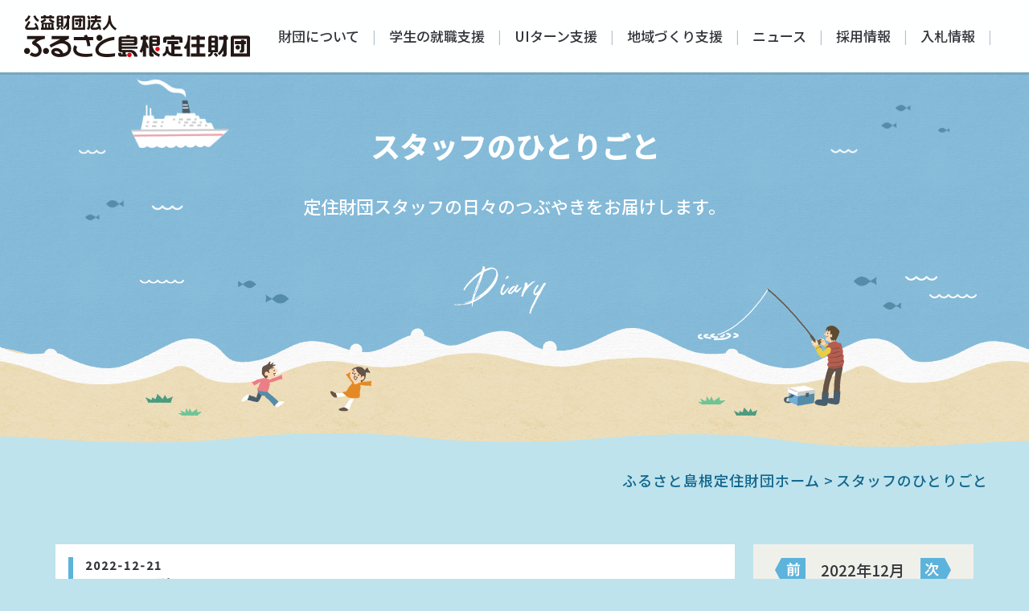

--- FILE ---
content_type: text/html; charset=UTF-8
request_url: https://www.teiju.or.jp/diary?date=2022-12-21
body_size: 17010
content:
<!DOCTYPE html>
<html lang="ja">
<head>
  <meta charset="utf-8">
  <meta name="viewport" content="width=device-width, initial-scale=1.0, maximum-scale=2.0" />
  <title>スタッフのひとりごと | ふるさと島根定住財団公式サイト</title>
  <meta name="description" content="定住財団スタッフの日々のつぶやきをお届けします。">
  <link rel="preconnect" href="https://fonts.googleapis.com">
  <link rel="preconnect" href="https://fonts.gstatic.com" crossorigin>
  <link href="https://fonts.googleapis.com/css2?family=Noto+Sans+JP:wght@300;400;500&family=Shippori+Mincho:wght@400;500;600&display=swap" rel="stylesheet">
  <link rel="stylesheet" type="text/css" href="/css/teiju/page/reset.css">
  <link rel="stylesheet" href="/css/teiju/page/common.css">
  <link rel="stylesheet" href="/css/teiju/page/style.css">
<meta property="og:title" content="スタッフのひとりごと | ふるさと島根定住財団公式サイト">
<meta property="og:description" content="定住財団スタッフの日々のつぶやきをお届けします。">
<meta property="og:type" content="article">
<meta property="og:url" content="https://www.teiju.or.jp/diary/">
<meta property="og:image" content="https://www.teiju.or.jp/image/teiju/ogp.png">
<!-- Google Tag Manager -->
<script>(function(w,d,s,l,i){w[l]=w[l]||[];w[l].push({'gtm.start':
new Date().getTime(),event:'gtm.js'});var f=d.getElementsByTagName(s)[0],
j=d.createElement(s),dl=l!='dataLayer'?'&l='+l:'';j.async=true;j.src=
'https://www.googletagmanager.com/gtm.js?id='+i+dl;f.parentNode.insertBefore(j,f);
})(window,document,'script','dataLayer','GTM-N7D9HBZ');</script>
<!-- End Google Tag Manager -->
</head>
<body>
<!-- Google Tag Manager (noscript) -->
<noscript><iframe src="https://www.googletagmanager.com/ns.html?id=GTM-N7D9HBZ"
height="0" width="0" style="display:none;visibility:hidden"></iframe></noscript>
<!-- End Google Tag Manager (noscript) -->
<header class="header">
  <div class="header__logo">
    <div class="header-logo">
      <a href="https://www.teiju.or.jp">
        <picture>
          <source srcset="/image/teiju/common/header_logo.png 1x, /image/teiju/common/header_logo-2x.png 2x"><img src="/image/teiju/common/header_logo.png" alt="公益財団法人 ふるさと島根定住財団">
        </picture>
      </a>
    </div>
  </div>
  <div class="header__menu"><a class="menu-button" href=""> <span></span></a></div>
  <div class="header__nav">
    <ul class="header-nav">
      <li class="header-nav__item menu__multi"> <a class="header-nav-link" href="/zaidan/">財団について</a>
        <ul class="menu__second-level">
          <li> <a href="/zaidan/history.html">沿革・組織</a></li>
          <li> <a href="/zaidan/philosophy.html">私たちが目指す姿</a></li>
          <li> <a href="/zaidan/policy.html">運営方針</a></li>
          <li> <a href="/zaidan/open.html">情報公開</a></li>
          <li> <a href="https://www.teiju.or.jp/diary">スタッフのひとりごと</a> </li>
        </ul>
      </li>
      <li class="header-nav__item"> <a class="header-nav-link" href="https://www.gogo-jobcafe-shimane.jp/" target="_blank">学生の就職支援</a></li>
      <li class="header-nav__item"> <a class="header-nav-link" href="https://www.kurashimanet.jp/" target="_blank">UIターン支援</a></li>
      <li class="header-nav__item"> <a class="header-nav-link" href="https://furefure-shimane.jp/" target="_blank">地域づくり支援</a></li>
      <li class="header-nav__item"> <a class="header-nav-link" href="/news/">ニュース</a></li>
      <li class="header-nav__item"> <a class="header-nav-link" href="/zaidan/recruit.html">採用情報</a></li>
      <li class="header-nav__item"> <a class="header-nav-link" href="https://www.teiju.or.jp/bid/index">入札情報</a></li>
      <li class="header-nav__item sp-block"> <a class="header-nav-link" href="/sitemap.html">サイトマップ</a></li>
      <li class="header-nav__item sp-block"> <a class="header-nav-link" href="/contact/">お問い合わせ</a></li>
    </ul>
  </div>
</header>

<div id="diary">
  <section class="content_head">
    <div class="cont_inner">
      <h1>スタッフのひとりごと</h1>
      <p class="head_catch">定住財団スタッフの日々のつぶやきをお届けします。</p>
      <p class="en_slug"><img src="/image/teiju/diary/en_slug_diary.png" alt="Diary"></p>
    </div>
  </section>
  <div class="breadcrumb">
    <ul itemscope itemtype="http://schema.org/BreadcrumbList">
      <li itemprop="itemListElement" itemscope
      itemtype="http://schema.org/ListItem">
      <a itemprop="item" href="https://www.teiju.or.jp">
      <span itemprop="name">ふるさと島根定住財団ホーム</span></a>
      <meta itemprop="position" content="1" />
      </li>
      <li itemprop="itemListElement" itemscope
      itemtype="http://schema.org/ListItem">
      <a itemprop="item" href="https://www.teiju.or.jp/diary">
      <span itemprop="name">スタッフのひとりごと</span></a>
      <meta itemprop="position" content="2" />
      </li>
    </ul>
  </div>
  <section class="contents diary">
      <section class="diary_main">
      <div class="diary_parent">
                        <div class="day autopagerize_page_element">
          <h2>
            <span class="date"><a href="https://www.teiju.or.jp/diary?date=2022-12-21">2022-12-21</a></span>
            マスクの謎
          </h2>
          <div class="day_contents">
            <p>コロナ禍もついに３年たつが、感染者数はいまだ収束せず、一進一退を繰り返している。厚労省の指針でようやく屋外では原則マスク不要となったが、外を歩けばまだ皆マスクをしている。</p><p>一方、レストランや居酒屋に入ると、マスクをはずし大声で談笑する景色が復活してきた。飲んだり食べたりする時は当然マスクをはずすし、自ずと会話もはずむ。これが人間というものだ。</p><p>ところが、一歩店外に出ると人の目を気にして反射的にマスクをしてしまう。感染リスクとしては店内の方がよほど高いと思うが、店内でははずし外ではつける。逆ではないか。マスクをすることがもはや形骸化しているように思える。</p><p>厚労省のお墨付きもあるので、「ではまず私から」と率先して屋外ではマスクをはずそうと思うのであるが、いざ、屋外に出るとやはり人目を気にしてマスクをしてしまう。</p><p>この季節は防寒のためにマスクをしていることもあるので別の意味ではずしづらい。</p><p>こんなことを気にせずマスクの着脱が自由にできる世に早く戻ってほしいものだ。</p>
            <p class="staff_name">（ダボ）</p>
          </div>
        </div>
                      </div>
      <p class="site_top"><a href="https://www.teiju.or.jp">&lt;定住財団TOPへ</a></p>
      <div class="pager_wrap">
        <ul class="pager">
          <li class="pager_li prev">
                                          <a href="https://www.teiju.or.jp/diary?date=2022-12-20">&lt;&lt;2022-12-20の記事へ</a>
                        </li>
          <li class="pager_li new"><a href="https://www.teiju.or.jp/diary">最新</a></li>
          <li class="pager_li next">
                                          <a href="https://www.teiju.or.jp/diary?date=2022-12-22">&gt;&gt;2022-12-22の記事へ</a>
                        </li>
        </ul>
      </div>
      </section>

      <aside class="diary_sub">
        <div class="calendar_area">
          <table class="calendar" title="calendar">
            <tbody>
                <tr>
                    <td class="calendar-prev-month" colspan="2"><a href="https://www.teiju.or.jp/diary?last_month=1&amp;now_year=2022&amp;now_month=12"><img src="/image/teiju/diary/icon-prev.png" alt="前"></a></td>
                    <td class="calendar-current-month" colspan="3"><a href="https://www.teiju.or.jp/diary?now_year=2022&amp;now_month=12">2022年12月</a></td>
                    <td class="calendar-next-month" colspan="2"><a href="https://www.teiju.or.jp/diary?next_month=1&amp;now_year=2022&amp;now_month=12"><img src="/image/teiju/diary/icon-next.png" alt="次"></a></td>
                </tr>
                <tr>
                  <td colspan="7" style="height:20px;"></td>
                </tr>
                <tr><td class="calendar-sunday">日</td><td class="calendar-weekday">月</td><td class="calendar-weekday">火</td><td class="calendar-weekday">水</td><td class="calendar-weekday">木</td><td class="calendar-weekday">金</td><td class="calendar-saturday">土</td></tr><tr><td colspan="4"></td><td class="calendar-day"><a href="https://www.teiju.or.jp/diary?date=2022-12-01" title="小さな子から教わること">1</a></td><td class="calendar-day">2</td><td class="calendar-day">3</td></tr><tr><td class="calendar-day">4</td><td class="calendar-day">5</td><td class="calendar-day"><a href="https://www.teiju.or.jp/diary?date=2022-12-06" title="感動をありがとう！">6</a></td><td class="calendar-day"><a href="https://www.teiju.or.jp/diary?date=2022-12-07" title="こころおどる">7</a></td><td class="calendar-day"><a href="https://www.teiju.or.jp/diary?date=2022-12-08" title="久し振りの大ヒット">8</a></td><td class="calendar-day"><a href="https://www.teiju.or.jp/diary?date=2022-12-09" title="おすそ分け">9</a></td><td class="calendar-day">10</td></tr><tr><td class="calendar-day">11</td><td class="calendar-day"><a href="https://www.teiju.or.jp/diary?date=2022-12-12" title="ムダなことなんてないよ">12</a></td><td class="calendar-day"><a href="https://www.teiju.or.jp/diary?date=2022-12-13" title="不時現象（ふじげんしょう）">13</a></td><td class="calendar-day"><a href="https://www.teiju.or.jp/diary?date=2022-12-14" title="ひとり言">14</a></td><td class="calendar-day"><a href="https://www.teiju.or.jp/diary?date=2022-12-15" title="しまねインターンシップ&仕事研究フェア">15</a></td><td class="calendar-day"><a href="https://www.teiju.or.jp/diary?date=2022-12-16" title="漬物文化">16</a></td><td class="calendar-day">17</td></tr><tr><td class="calendar-day">18</td><td class="calendar-day"><a href="https://www.teiju.or.jp/diary?date=2022-12-19" title="サンタさんへの手紙">19</a></td><td class="calendar-day"><a href="https://www.teiju.or.jp/diary?date=2022-12-20" title="アイラブ餅">20</a></td><td class="calendar-day"><a href="https://www.teiju.or.jp/diary?date=2022-12-21" title="マスクの謎">21</a></td><td class="calendar-day"><a href="https://www.teiju.or.jp/diary?date=2022-12-22" title="年取りに向けて">22</a></td><td class="calendar-day"><a href="https://www.teiju.or.jp/diary?date=2022-12-23" title="タイパ">23</a></td><td class="calendar-day">24</td></tr><tr><td class="calendar-day">25</td><td class="calendar-day"><a href="https://www.teiju.or.jp/diary?date=2022-12-26" title="思い出の共同作業">26</a></td><td class="calendar-day">27</td><td class="calendar-day"><a href="https://www.teiju.or.jp/diary?date=2022-12-28" title="誰かがやる？">28</a></td><td class="calendar-day">29</td><td class="calendar-day">30</td><td class="calendar-day">31</td></tr>
            </tbody>
          </table>
        </div>
        <div class="sideInner">
          <h3><img class="sp_display" src="/image/teiju/diary/cont_ttl_sp_diary.png" width="768" height="142" alt="今月の日記"></h3>
          <h3><img class="pc_display" src="/image/teiju/diary/cont_ttl_diary.png" width="384" height="70" alt="今月の日記"></h3>
          <ul class="title-list">
                        <li>
              <a href="https://www.teiju.or.jp/diary?date=2022-12-28"><span class="date">2022-12-28</span>誰かがやる？</a>
            </li>
                        <li>
              <a href="https://www.teiju.or.jp/diary?date=2022-12-26"><span class="date">2022-12-26</span>思い出の共同作業</a>
            </li>
                        <li>
              <a href="https://www.teiju.or.jp/diary?date=2022-12-23"><span class="date">2022-12-23</span>タイパ</a>
            </li>
                        <li>
              <a href="https://www.teiju.or.jp/diary?date=2022-12-22"><span class="date">2022-12-22</span>年取りに向けて</a>
            </li>
                        <li>
              <a href="https://www.teiju.or.jp/diary?date=2022-12-21"><span class="date">2022-12-21</span>マスクの謎</a>
            </li>
                        <li>
              <a href="https://www.teiju.or.jp/diary?date=2022-12-20"><span class="date">2022-12-20</span>アイラブ餅</a>
            </li>
                        <li>
              <a href="https://www.teiju.or.jp/diary?date=2022-12-19"><span class="date">2022-12-19</span>サンタさんへの手紙</a>
            </li>
                        <li>
              <a href="https://www.teiju.or.jp/diary?date=2022-12-16"><span class="date">2022-12-16</span>漬物文化</a>
            </li>
                        <li>
              <a href="https://www.teiju.or.jp/diary?date=2022-12-15"><span class="date">2022-12-15</span>しまねインターンシップ&amp;仕事研究フェア</a>
            </li>
                        <li>
              <a href="https://www.teiju.or.jp/diary?date=2022-12-14"><span class="date">2022-12-14</span>ひとり言</a>
            </li>
                        <li>
              <a href="https://www.teiju.or.jp/diary?date=2022-12-13"><span class="date">2022-12-13</span>不時現象（ふじげんしょう）</a>
            </li>
                        <li>
              <a href="https://www.teiju.or.jp/diary?date=2022-12-12"><span class="date">2022-12-12</span>ムダなことなんてないよ</a>
            </li>
                        <li>
              <a href="https://www.teiju.or.jp/diary?date=2022-12-09"><span class="date">2022-12-09</span>おすそ分け</a>
            </li>
                        <li>
              <a href="https://www.teiju.or.jp/diary?date=2022-12-08"><span class="date">2022-12-08</span>久し振りの大ヒット</a>
            </li>
                        <li>
              <a href="https://www.teiju.or.jp/diary?date=2022-12-07"><span class="date">2022-12-07</span>こころおどる</a>
            </li>
                        <li>
              <a href="https://www.teiju.or.jp/diary?date=2022-12-06"><span class="date">2022-12-06</span>感動をありがとう！</a>
            </li>
                        <li>
              <a href="https://www.teiju.or.jp/diary?date=2022-12-01"><span class="date">2022-12-01</span>小さな子から教わること</a>
            </li>
                      </ul>
        </div>
      </aside>
  </section>

<!-- footer area -->
<div id="side01" class="side_menu_li">
    <p class="side_menu_img">
      <a href="https://www.kurashimanet.jp/crm/member/register" target="_blank">
        <img src="/image/teiju/common/btn_login.png" alt="まだしまね登録してないの？">
      </a>
    </p>
    <p id="click_img01" class="click_img">
      <img src="/image/teiju/common/icon_close.svg" alt="">
    </p>
  </div>
  <div class="sp_side_bnrs">
    <div class="sp_side_bnr_inner">
      <div class="side_menu_box side_menu1">
        <a href="https://www.kurashimanet.jp/crm/member/register" target="_blank">
          しまね登録はこちら
        </a>
      </div>
    </div>
  </div>
  <div class="footer-nav">
    <div class="bg">
      <div class="land"></div>
      <div class="ground"></div>
      <div class="sprite footer-nav_sprite01 pc-element"></div>
      <div class="sprite footer-nav_sprite02 pc-element"></div>
    </div>
    <div class="inner">
      <ul class="footer-nav-list">
        <li class="item"> <a class="link" href="/site-policy.html">サイトの利用について</a></li>
        <li class="item"> <a class="link" href="/privacy.html">プライバシーポリシー</a></li>
        <li class="item"> <a class="link" href="/sitemap.html">サイトマップ</a></li>
        <li class="item"> <a class="link" href="/contact/">お問い合わせ</a></li>
      </ul>
    </div>
  </div>
</div>
    <p class="pagetop active"><a href="#wrap"><img src="/image/teiju/common/backtotop.png" alt="トップへもどる"></a></p>
<footer class="footer">
<div class="inner">
  <div class="copyright">©teiju.or.jp</div>
</div>
</footer>
  <script src="//ajax.googleapis.com/ajax/libs/jquery/3.5.1/jquery.min.js"></script>
  <script type="text/javascript" src="/js/teiju/web/viewport.js"></script>
  <script type="text/javascript" src="/js/teiju/web/common.js"></script>
  <script type="text/javascript" src="/js/teiju/web/index.js"></script>
</div><!-- #main -->

<style>
  .mce-img {
    display: block;
    margin: 5px 0;
    max-width: 400px !important;
    width: 100%;
    height: auto;
  }
  .day_contents p{
    margin: 0.5em 0 0 0;
    line-height: 150%;
  }
</style>
</body>
</html>


--- FILE ---
content_type: text/css
request_url: https://www.teiju.or.jp/css/teiju/page/common.css
body_size: 14764
content:
@charset "UTF-8";

#main {
    padding-top: 90px;
}

.header {
    position: fixed;
    width: 100%;
    height: 90px;
    z-index: 5;
    display: flex;
    justify-content: space-between;
    align-items: center;
    padding: 19px 30px;
    background-color: hsla(0, 0%, 100%, 0.98);
    box-shadow: 0 3px 0 0 rgba(50, 53, 58, .15);
    box-sizing: border-box;
}
.header__logo {
    margin-right: 19px
}
.header__nav {
    /* max-width: 870px; */
    max-width: 910px;
    width: 80%
}
.header-logo {
    width: 281px
}
.header-nav-link {
    font-family: Noto Sans JP, sans-serif;
    font-weight: 500;
    font-size: 17px;
    line-height: 1.6470588235;
    color: #32353a;
    text-decoration: none
}
.header-nav {
    display: flex;
    justify-content: flex-end;
    margin-bottom: 0;
}
.header-nav__item {
    list-style: none;
    display: flex;
    align-items: center
}
.header-nav__item:after {
    content: "|";
    color: #b4c2c9;
    padding: 0 16px
}
.header-nav__item:last-child:after {
    content: none
}
.header-menu {
    display: none
}
ul.menu__second-level {
    visibility: hidden;
    opacity: 0;
    z-index: 1;
}
li.menu__multi {
    position: relative;
}
li.menu__multi ul.menu__second-level {
  position: absolute;
  top: 40px;
  left: 0;
  width: 200px;
  -webkit-transition: all 0.2s ease;
  transition: all 0.2s ease;
  border: 1px solid #fff;
}
.header-nav__item:hover ul.menu__second-level {
  top: 40px;
  visibility: visible;
  opacity: 1;
  background: #12668e;
}
.menu__second-level a {
  color: #fff;
  padding: 15px;
  display: block;
  text-align: left;
  background: #12668e;
  position: relative;
}
.menu__second-level a::after {
  content: "";
  position: absolute;
  top: 50%;
  right: 15px;
  width: 8px;
  height: 8px;
  margin-top: -5px;
  border-top: 2px solid #fff;
  border-right: 2px solid #fff;
  transform: rotate(45deg);
}
.menu__third-level a {
  background: #12668e;
}
ul.menu__second-level li {
  position: relative;
  width: 100%;
  margin-right: 0;
  border-bottom: 1px solid #fff;
}
ul.menu__second-level li:last-child {
  border-bottom: none;
}
ul.menu__second-level li:hover {
  background: #fff;
}
/** footer **/
.locationlist-card, .locationlist-card-list {
  display: flex;
  justify-content: space-between;
}
.locationlist-card {
  background: #fff;
  padding: 20px 15px 15px;
  box-sizing: border-box;
  border: 1px solid #aec4ce;
  flex-direction: column;
  width: 308px;
  text-align: left;
}

.locationlist-card .name {
  font-size: 22px;
  line-height: 1.5454545455;
  color: #5090bc;
  min-height: 68px;
  padding: 0 8px;
  margin-bottom: 0;
}
.locationlist-card .info {
  margin-top: 14px;
  font-size: 15px;
  line-height: 1.6666666667;
  color: #32353a;
  height: 100%;
  padding: 0 8px;
}
.locationlist-card .location {
  min-height: 258px;
  margin-top: 17px;
  border: 1px solid #cddde4;
}
.locationlist-card .location iframe {
  width: 100%;
  height: 100%;
}
.locationlist {
    position: relative;
    padding: 0 40px;
    overflow: hidden;
}
.locationlist .inner {
    position: relative;
    width: 1004px;
    margin: 0 auto;
    padding-top: 50px;
    padding-bottom: 184px;
}
.locationlist .cont_ttl {
    text-align: center;
}

.footer-nav {
    position: relative;
    padding: 0 40px;
    overflow: hidden;
    margin-top: -153px;
}
.footer-nav .inner {
    position: relative;
    width: 1004px;
    height: auto;
    margin: 0 auto;
    padding-top: 306px;
    padding-bottom: 40px;
}
.bg {
    position: absolute;
    top: 0;
    left: 0;
    width: 100%;
    height: 100%;
    overflow: hidden;
}
.footer-nav-list {
    margin: 239px auto 0;
}
.footer-nav-list {
  display: flex;
  justify-content: space-between;
  width: 510px;
  margin: 0 auto;
}
.land {
    background-image: url(/image/teiju/common/footer-nav_land.png);
}
.ground{
    background-image: url(/image/teiju/common/footer-nav_ground.png);
 }
 .footer-nav .bg .land {
    position: absolute;
    top: 32px;
    left: 0;
    width: 100%;
    height: 582px;
    background-repeat: repeat;
    background-size: 1770px 582px;
    background-position: top;
}
.footer-nav .bg .ground {
    position: absolute;
    top: -25px;
    left: 50%;
    margin-left: -787px;
    width: 1672px;
    height: 504px;
    background-repeat: no-repeat;
    background-size: contain;
}
.footer-nav-list .item .link {
  display: block;
  position: relative;
  font-size: 14px;
  color: #32353a;
  line-height: 1.7857142857;
  background: #fff;
  border-radius: 2px;
  text-decoration: none;
  padding: 0 5px;
}
.footer {
  width: 100%;
  height: 44px;
  background-repeat: repeat;
  background-size: 1346px 44px;
  background-position: top;
  display: flex;
  align-items: center;
  justify-content: center;
  margin-top: -10px;
  position: relative;
  background-image: url(/image/teiju/common/footer_bg.png);
}
.footer .copyright {
  font-size: 14px;
  line-height: 1.7857142857;
  color: #fff;
  text-align: center;
}
.sp_side_bnrs {
    display: none;
}
/*-------------------------------------
サイド固定メニュー
-------------------------------------*/
#side01 {
  position: fixed;
  display: none;
  top: 140px;
  right: 0;
  z-index: 300;
}
#side02 {
  position: fixed;
  display: none;
  top: 290px;
  right: 0;
  z-index: 300;
}
.side_menu_img {
  width: 134px;
  height: 172px;
  display: block;
}
.side_menu_li {
  margin-bottom: 10px;
  position: relative;
}
.side_menu_li:last-child {
  margin-bottom: 0;
}
.click_img {
  margin: 0;
  display: inline-block;
  position: absolute;
  bottom: 22px;
  right: 5px;
  width: 23px;
  right: 3px;
}
.click_img:hover {
  cursor: pointer;
}
/*-------------------------------------
pagetop
-------------------------------------*/
.pagetop {
  opacity: 0;
  visibility: hidden;
  position: fixed;
  bottom: 1%;
  right: 1%;
  z-index: 10;
  margin: 0;
  transition: 0.3s;
}
.pagetop.active {
  opacity: 1;
  visibility: visible;
}
.pagetop.absolute {
  position: absolute;
  top: -70px;
  bottom: auto;
}
.pagetop a {
  text-align: center;
  width: 85px;
  height: 85px;
  color: #32353a;
  display: block;
  line-height: 60px;
}
.pagetop a:hover {
  display: block;
  opacity: 0.6;
}
.pagetop a img {
  width: 100%;
}
/*==========================================================================
  レスポンシブ
==========================================================================*/
/* header調整 */
@media screen and (max-width: 1200px) {
  .header-logo {
    width: 190px;
  }
  .header-nav__item:after {
    padding: 0 14px;
  }

}
@media screen and (max-width: 751px) {
    .header-logo {
        width: 37.46667vw
    }
    .header-nav-link {
        font-family: Noto Sans JP, sans-serif;
        font-size: 2.26667vw;
        line-height: 1.6470588235;
        color: #32353a;
        text-decoration: none
    }
    .header-nav {
        display: flex;
        justify-content: flex-end
    }
    .header-nav__item {
        list-style: none;
        display: flex;
        align-items: center
    }
    .header-nav__item:after {
        content: "|";
        color: #b4c2c9;
        padding: 0 2.13333vw
    }
    .header-nav__item:last-child:after {
        content: none
    }
    .header-menu {
        display: none
    }
    .header {
        position: relative;
        z-index: 1;
        display: flex;
        justify-content: space-between;
        align-items: center;
        padding: 2.53333vw 4vw;
        background-color: hsla(0, 0%, 100%, 0.98);
        box-shadow: 0 0.4vw 0 0 rgba(50, 53, 58, .15)
    }
    .header__logo {
        margin-right: 2.53333vw
    }
    .header__nav {
        max-width: 116vw;
        width: 80%
    }
    .header-logo {
        width: 56.26667vw
    }
    .header-nav-link {
        font-size: 4vw;
        font-weight: 500;
        line-height: 2.5;
        padding: 0 6vw;
        width: 100%;
        display: flex;
        justify-content: space-between;
        align-items: center
    }
    .header-nav-link:after {
        content: url('/image/teiju/common/icon_self.svg');
        width: 4.53333vw
    }
    .menu-button {
        display: block;
        width: 10.66667vw;
        height: 10.66667vw;
        border-radius: 1.06667vw;
        background: #4f788c;
        box-shadow: 0 0.8vw 0 0 rgba(50, 53, 58, .15);
        position: relative
    }
    .menu-button:after,
    .menu-button:before,
    .menu-button span {
        content: "";
        position: absolute;
        left: 50%;
        top: 50%;
        transform-origin: 50% 50%;
        transform: translate(-50%, -50%) rotate(0deg);
        width: 4vw;
        height: 0.4vw;
        background-color: #fff
    }
    .menu-button:before {
        margin-top: -1.33333vw
    }
    .menu-button:after {
        margin-top: 1.33333vw
    }
    .menu-button span {
        opacity: 1
    }
    .open .menu-button:before {
        transform: translate(-50%, -50%) rotate(45deg);
        margin-top: 0;
    }
    .open .menu-button:after {
        transform: translate(-50%, -50%) rotate(-45deg);
        margin-top: 0;
    }
    .open .menu-button span {
        opacity: 0;
    }
    .header-nav {
        padding-top: 4vw;
        flex-direction: column;
        border-bottom: 2px solid #b4c2c9;
    }
    .header-nav__item {
        border-top: 2px solid #b4c2c9;
        padding: 0;
    }
    .header-nav__item:after {
        content: none
    }
    .header {
        flex-direction: column;
        align-items: flex-start;
        justify-content: flex-start;
        padding: 4vw 0;
        box-shadow: 0 0.8vw 0 0 rgba(50, 53, 58, .15);
        height: auto;
        position: fixed;
        width: 100%;
        top: 0;
        z-index: 999;
    }
    .header__logo {
        padding-left: 5.33333vw;
    }
    .header__nav {
        width: 100%;
        max-width: inherit;
        overflow: hidden;
        height: 0;
        transition: height 1s;
    }
    .header__menu {
        position: absolute;
        right: 5.33333vw;
        top: 4vw;
    }
    .header.open .header__nav {
        height: 100vh;
        overflow-y: auto;

    }
    ul.menu__second-level {
    visibility: initial;
    opacity: 1;
    }
    .header-nav__item {
        flex-direction: column;
    }
    li.menu__multi ul.menu__second-level ,
    .header-nav__item:hover ul.menu__second-level {
        position: relative;
        top: auto;
        width: 100%;
        font-size: 4vw;
    }
    .menu__second-level li a{
        color: #32353a;
        background: #bee3ec;
        padding: 0 6vw 0 10vw;
        line-height: 2.5;
        position: relative;
        display: flex;
        justify-content: space-between;
        align-items: center;
    }
    .menu__second-level li a:after {
        content: url(/image/teiju/common/icon_self.svg);
        width: 4.53333vw;
        border: none;
        transform: none;
        position: static;
        top: auto;
        right: auto;
        height: auto;
        margin-top: 0;
    }

    /** footer **/
    .locationlist {
    width: 100vw;
    padding: 0 8vw;
    box-sizing: border-box;
    }
    .locationlist .inner {
    width: 100%;
    padding-top: 6.8vw;
    padding-bottom: 22.26667vw;
    }
    .locationlist-card-list {
    margin-top: 6.66667vw;
    flex-direction: column;
    }
    .locationlist-card-list .locationlist-card:nth-child(n+2) {
    margin-top: 5.33333vw;
}
    .locationlist-card {
    padding: 4.53333vw 3.73333vw 3.73333vw;
    width: 100%;
    }
    .locationlist-card .name {
    font-size: 5.33333vw;
    line-height: 1.55;
    min-height: inherit;
    padding: 0;
    }
    .locationlist-card .info {
    margin-top: 2.4vw;
    font-size: 3.6vw;
    line-height: 1.6666666667;
    width: 90%;
    height: 100%;
    padding: 0;
    }
    .locationlist-card .location {
    min-height: 53.33333vw;
    margin-top: 4vw;
    position: relative;
    }
    .locationlist-card .location iframe {
    position: absolute;
    width: 100%;
    height: 100%;
    }
    .locationlist .float-banner {
    position: fixed;
    top: 30vw;
    right: 0;
    z-index: 1;
    }
    .footer-nav {
    width: 100vw;
    padding: 0 8vw;
    -webkit-box-sizing: border-box;
    box-sizing: border-box;
    margin-top: -20.4vw;
    overflow: hidden;
    position: relative;
    }
    .footer-nav .bg .land {
    width: 100%;
    height: 81.46667vw;
    background-repeat: repeat;
    background-size: 236vw 81.46667vw;
    background-position: top;
    position: absolute;
    top: 4.26667vw;
    left: 0;
    }
    .footer-nav .bg .ground {
    width: 215.2vw;
    height: 67.73333vw;
    background-repeat: no-repeat;
    background-size: contain;
    top: 6.8vw;
    margin-left: -104.66667vw;
    background-image: url(/image/teiju/common/sp_footer-nav_ground.png);
    }
    .footer-nav .inner {
    width: 100%;
    padding-top: 73.33333vw;
    padding-bottom: 6.66667vw;
    }
/*-------------------------------------
サイド固定メニュー
-------------------------------------*/
  .sp_side_bnrs{
    position: fixed;
    bottom: 0;
    left: 0;
    width: 100%;
    z-index: 201;
   
  }
  .sp_side_bnr_inner {
    display: flex;
    justify-content: center;
    flex-wrap: wrap;
    background: #fffff3;
    padding: .8rem;
  }
  .side_menu_box {
    width: 48.5%;
  }
  .side_menu_box a {
    display: block;
    text-align: center;
    font-size: 1.3rem;
    padding: 13px 5px;
    border-radius: 5px;
    line-height: 1.3;
    position: relative;
  }
  .side_menu1 a {
    background: #e8b02b;
    color: #fff;
  }
  .side_menu1 a::before {
    content: '';
    background: url(/image/teiju/common/icon_side_menu1.png) 0 0 no-repeat;
    background-size: 25px;
    height: 25px;
    width: 25px;
    display: inline-block;
    vertical-align: middle;
    margin-right: 5px;
  }
/*-------------------------------------
pagetop
-------------------------------------*/
    .pagetop {
      opacity: 0;
      visibility: hidden;
      position: fixed;
      bottom: 5rem;
      right: 1%;
      z-index: 10;
      margin: 0;
      transition: 0.3s;
    }
    .pagetop.active {
      opacity: 1;
      visibility: visible;
    }
    .pagetop.absolute {
      position: absolute;
      top: -70px;
      bottom: auto;
    }
    .pagetop a {
      text-align: center;
      color: #32353a;
      display: block;
      line-height: 60px;
    }
    .pagetop a:hover {
      display: block;
      opacity: 0.6;
    }
    .pagetop a img {
      width: 100%;
    }
    .footer {
       margin-bottom: 5rem;
    }
    .footer-nav .inner {
      padding-top: 64vw;
      padding-bottom: 3vw;
    }
    .footer-nav-list {
        flex-wrap: wrap;
        width: 100%;
    }
    .footer-nav-list li.item {
        width: 48%;
        text-align: center;
        margin-bottom: 1rem;
    }
    .footer-nav-list .item .link {
        font-size: 3.46667vw;
    }
}

--- FILE ---
content_type: text/css
request_url: https://www.teiju.or.jp/css/teiju/page/style.css
body_size: 31882
content:
@charset "UTF-8";

/*==========================================================================
  Common
==========================================================================*/
body {
  font-family: 'Noto Sans JP', sans-serif;
  font-size: 16px;
  font-weight: 500;
  color: #32353a;
  background: #bee3ec;
}
a {
  text-decoration: none;
}
a:hover {
  opacity: 0.8;
}
li {
  padding-left: 0;
}
.txt_center {
  text-align: center!important;
}
.txt_right {
  text-align: right!important;
}
.txt_left {
  text-align: left!important;
}
.txt_normal {
  font-weight: 400;
}
.txt_blue {
  color: #12668e;
  font-size: 18px;
}
.pc-br {
  display: block;
}
.pc_display {
  display: inline-block;
}
.sp-br ,
.sp_display {
  display: none;
}
figure {
  margin: 0;
}
.paddingTop {
  padding-top: 2rem!important;
}
.cont_inner {
  max-width: 1084px;
  margin: 0 auto;
  text-align: center;
  padding: 4rem 0 0;
}

.content_head {
  background: url(/image/teiju/common/page_header_bg.png)0 0 repeat-x;
  background-size: contain;
  position: relative;
}
.content_head:after {
  position: absolute;
  content: "";
  background: url(/image/teiju/common/page_header_mountain.png) 0 0 no-repeat;
  background-position: center;
  z-index: 0;
  padding: 0rem;
  width: 100%;
  height: 100%;
  top: 9rem;
}
.content_head .cont_inner {
  padding-bottom: 5rem;
  min-height: 430px;
}
.content_head h1 ,
.content_head .head_ttl {
  font-size: 36px;
  margin-bottom: 2rem;
}
.head_catch {
  font-size: 22px;
 margin-bottom: 3rem;
}
.breadcrumb {
  margin-top: 4rem;
  margin-right: 1rem;
}
.breadcrumb ul {
  max-width: 1234px;
  margin: 0 auto;
  display: flex;
  justify-content: flex-end;
  position: relative;
  z-index: 1;
}
.breadcrumb ul li {
  position: relative;
  font-size: 18px;
  padding-right: 20px;
  letter-spacing: 1px;
}
.breadcrumb ul li a {
  color: #12668e;
}
.breadcrumb ul li:after {
  position: absolute;
  content: ">";
  color: #12668e;
  padding: 0 5px;
}
.breadcrumb ul li:last-child:after {
  display: none;
}
.cont_catch p {
  font-weight: 400;
  margin-bottom: 2rem;
  line-height: 2;
}
.cont_ttl h2 {
  margin-bottom: 4rem;
}
.cont_ttl h3 {
  position: relative;
  margin-bottom: 4rem;
  color: #12668e;
  font-size: 32px;
  display: inline-block;
  padding: 0 50px;
}
.cont_ttl h3:before {
  content: "";
  background: url(/image/teiju/common/icon_decoration_l.png) 0 0 no-repeat;
  background-size: 24px 45px;
  height: 45px;
  width: 24px;
  position: absolute;
  left: 0;
  bottom: 0;
}
.cont_ttl h3:after {
  content: "";
  background: url(/image/teiju/common/icon_decoration_r.png) 0 0 no-repeat;
  background-size: 24px 45px;
  height: 45px;
  width: 24px;
  position: absolute;
  right: 3px;
  bottom: 0;
 }
.cont_ttl p {
  font-size: 20px;
}
.message_inner {
  background: #fff;
  padding: 0 0 1rem;
}
.message_inner.bg-none {
  background: transparent;
}
.message_inner h3 {
  position: relative;
  width: 100%;
  padding: 10px;
  font-size: 26px;
  background: #5090bc;
  color: #fff;
  display: flex;
  justify-content: center;
  align-items: center;
  margin-bottom: 2rem;
}
.message_inner h3:not(:first-child) {
  margin-top: 2rem;
}
.message_inner h3:after {
  content: "";
  width: 18px;
  height: 18px;
  position: absolute;
  left: 50%;
  margin-left: -9px;
  bottom: -18px;
  width: 0;
  height: 0;
  border-color: #5090bc transparent transparent;
  border-style: solid;
  border-width: 18px 9px 0;
}
.message_inner h4 {
  position: relative;
  display: inline-block;
  font-size: 20px;
  color: #32353a;
  letter-spacing: 4px;
  line-height: 1.3;
  margin: 2rem auto;
}
.message_inner h4:before {
  content: "";
  background-image: url(/image/teiju/common/slash.png);
  background-repeat: no-repeat;
  background-position: center;
  background-size: 90%;
  width: 120px;
  height: 32px;
  position: absolute;
  left: -140px;
}
.message_inner h4:after {
  content: "";
  background-image: url(/image/teiju/common/slash.png);
  background-repeat: no-repeat;
  background-position: center;
  background-size: 90%;
  width: 120px;
  height: 32px;
  position: absolute;
  right: -135px;
}
.message_inner p ,
.message_inner ul ,
.message_inner ol {
  text-align: left;
  padding: 0 20px;
}
.message_inner ol {
  margin-left: 30px;
}
.two_lines .link_button {
  min-height: 80px;
}
.icon_circle_lists li {
  position: relative;
  padding-left: 24px;
  margin-bottom: .5rem;
  text-align: left;
}
.icon_circle_lists li:before {
  content: "";
  background: url(/image/teiju/common/icon_circle.svg) 0 0 no-repeat;
  background-size: 100%;
  width: 13px;
  height: 15px;
  position: absolute;
  left: 0;
  top: 0;
  bottom: 0;
  margin: auto;
}
.kakko_num > li {
  list-style-type: none;
  counter-increment: cnt;
  position: relative;
  margin-bottom: 1rem;
}
.kakko_num > li::before {
  content: "(" counter(cnt) ")";
  display: inline-block;
  margin-left: -3.5em;
  width: 3em;
  text-align: right;
  position: absolute;
  top: 0;
  left: 0;
}
.circle_num {
  position: relative;
  margin: 10px 0;
}
.circle_num > li {
  list-style: none;
  list-style-position: outside;
  margin: 0;
}
.circle_num > li > span {
  position: absolute;
  left: 0;
  margin: 0;
}
.icon-popotan {
  position: relative;
}
.icon-popotan:before {
  content: "";
  background: url(/image/teiju/common/icon_popotan.png) 0 0 no-repeat;
  background-size: 100%;
  height: 152px;
  width: 108px;
  position: absolute;
  right: 0;
}
.white_bg {
  background: #fff;
}
.outline_point {
  padding: 2rem;
  display: flex;
  justify-content:space-between;
  margin-bottom: 2rem;
}
.outline_point_no {
  width: 10%;
}
.outline_point_txt {
  width: 55%;
  position: relative;
}
.outline_point figure {
  width: 30%;
}
.outline_point_txt h4 {
  position: relative;
  font-size: 32px;
  font-weight: 500;
  color: #12668e;
  border-bottom: 2px solid #5cb3db;
  letter-spacing: 2px;
  text-align: left;
  margin: 1.8rem 0 1rem;
  padding-bottom: 6px;
}
.outline_point_txt p {
  text-align: left;
  font-size: 20px;
  font-weight: 400;
  line-height: 2;
}
.policy_point {
  padding: 2rem;
  display: flex;
  justify-content:space-between;
  border: 5px solid #bee3ec;
  max-width: 950px;
  margin: 0 auto 2rem;
}
.policy_point_no {
  width: 10%;
  margin-right: 15px;
}
.policy_point_txt {
  width: 90%;
  position: relative;
}
.policy_point_txt h4 ,
.policy_point_txt .ttl {
  position: relative;
  font-size: 32px;
  font-weight: 500;
  color: #12668e;
  border-bottom: 2px solid #5cb3db;
  letter-spacing: 2px;
  text-align: left;
  margin: 1.8rem 0 1rem;
  padding-bottom: 6px;
  display: block;
}
.message_inner .policy_point_txt h4:before ,
.message_inner .policy_point_txt h4:after {
  display: none;
}
.message_inner .policy_point_txt p ,
.message_inner .policy_point_txt ol {
  padding-left: 0;
}
.intro_area {
  padding: 0 2rem 0;
  display: flex;
  justify-content: space-between;
  text-align: left;
}
.intro_area figure {
  padding-bottom: 2rem;
}
.intro_ttl {
  padding: 2rem 2rem 0;
}
.img-organization {
  max-width: 1000px;
  margin:0 auto 3rem;
}
.under_line {
  font-size: 20px;
  letter-spacing: 2px;
  margin: 0 .5rem .5rem;
  border-bottom: 3px solid #12668e;
  text-align: left;
}
.intro_ttl p {
  margin: 0 .5rem 1rem;
}
.intro_area_txt {
  width: 67%;
}
.gaidansPhoto {
  margin-bottom: 3rem;
  padding: 0!important;
}

.gaidansPhoto li {
  display: inline-block;
  margin-right: 25px;
  width: 22.7%;
}
.gaidansPhoto li:last-child {
  margin-right: 0;
}
.gaidansPhoto li img {
  border-radius: 5px;
  width: 100%;
}
.zoom {
  display: block;
  position: relative;
}
.zoom::after {
  content: "";
  background: url(/image/teiju/common/icon-zoom.png) 0 0 no-repeat;
  background-size: 20px;
  position: absolute;
  bottom: 13px;
  right: 5px;
  height: 20px;
  width: 20px;
}
.support-link {
  display: block;
  position: relative;
}
.support-link:after {
  content: "";
  position: absolute;
  bottom: -16px;
  right: -13px;
  width: 58px;
  height: 58px;
  background: url(/image/teiju/common/icon_blank.svg);
  background-size: 21px 17px;
  background-repeat: no-repeat;
  background-position: 50%;
  background-color: #558da8;
  border-radius: 50%;
  box-shadow: 0 3px 0 0 rgba( 50, 53, 58, 0.15);
}
.link_lists {
  display: flex;
  justify-content: center;
  align-items: center;
  flex-wrap: wrap;
}
.link_lists li {
  width: 30%;
  margin: 0 1rem 2rem;
}
.link_lists li.long {
  width: 40%;
}
.link_button ,
.message_inner.bg-none .link_button {
  display: block;
  position: relative;
  background: #fff;
  color: #32353a;
  border-radius: 5px;
  padding: 1rem;
  /* box-shadow: 3px 3px 0 0 rgba( 50, 53, 58, 0.15); */
  box-shadow: 0 3px 0 0 rgba(50, 53, 58, .15);
  display: flex;
  align-items: center;
  justify-content: center;
  text-align: center;
}

.link_button:after ,
.message_inner.bg-none .link_button:after {
  position: absolute;
  content: "";
  background: url(/image/teiju/common/icon_self.svg)0 0 no-repeat;
  width: 25px;
  height: 13px;
  top: 0;
  bottom: 0;
  right: 1rem;
  margin: auto;
}
.link_button.back {
    background: #d8d8d8!important;
    color: #32353a!important;
}
.link_button.back:after {
  background: url(/image/teiju/common/icon_self.svg)!important;
  transform: rotate( 180deg );
  right: auto!important;
  left: 1rem;
}
.link_button:hover {
  text-decoration: none;
  opacity: 1;
  animation: flash 1.5s;
}
.white_bg .link_button ,
.message_inner .link_button  {
  background: #56a1d2;
  color: #fff;
}
.white_bg .link_button:after ,
.message_inner .link_button:after {
  position: absolute;
  content: "";
  background: url(/image/teiju/common/icon_self_w.svg)0 0 no-repeat;
  width: 25px;
  height: 13px;
  top: 0;
  bottom: 0;
  right: 1rem;
  margin: auto;
}
@keyframes flash {
  0% {
    opacity: 0.4;
  }
  100% {
    opacity: 1;
  }
}
.bnr_area {
  padding-bottom: 2rem;
}
.bnr_area a:hover {
    animation: flash 1.5s;
 }
.flex_area {
  display: flex;
}
.site_lists {
   width: 50%;
}

.message_inner .site_lists {
  padding: 2rem 2rem 0;
  margin-bottom: 0;
}
.site_lists > li {
  position: relative;
  padding-left: 24px;
  margin-bottom: .5rem;
}
.site_lists > li:before {
  content: "";
  background: url(/image/teiju/common/icon_circle.svg) 0 0 no-repeat;
  background-size: 100%;
  width: 13px;
  height: 15px;
  position: absolute;
  left: 0;
  top: 7px;
  margin: auto;
}
.site_lists > li > ul {
  margin-top: .5rem;
}
.site_lists > li > ul > li {
  margin-bottom: .5rem;
  position: relative;
}
.site_lists > li > ul > li:before {
  position: absolute;
  content: "ー";
  color: #6296af;
  width: 10px;
  height: 10px;
  left: -20px;
}
.flex_bx {
  display: flex;
  justify-content: space-between;
}
.flex_txt {
  width: 60%;
}
.flex_bx figure {
  width: 40%;
}
.flex_bx figure img {
  width: 70%;
}
.flex_left_bx ,
.flex_right_bx {
  width: 50%;
}
.internshipPhoto {
  text-align: center;
  padding: 0!important;
}
.internshipPhoto li {
  display: inline-block;
  margin-bottom: 10px;
  width: 47%;
}
.internshipPhoto li:nth-child(2n) {
  margin-left: 15px;
}
.internshipPhoto li img {
  border-radius: 5px;
  width: 100%;
}
.houseContact {
  padding: 20px 20px 0;
  margin-bottom: 0;
}
.houseContact dt {
  font-weight: bold;
  background: #5090bc;
  color: #fff;
  padding: 8px;
  text-align: left;
  margin-bottom: .5rem;
}
.houseContact dd >ul {
  padding: 0;
}
.btm_mgn {
  margin-bottom: 3rem;
}
.top_pgn {
  padding-top: 3rem;
}
.form_area {
  padding: 3rem 3rem 0;
}
.requisite {
  background: #e94642;
  color: #fff;
  display: inline-block;
  font-size: 13px;
  margin-right: 3px;
  margin-left: 10px;
  padding: 5px;
  text-align: center;
  border-radius: 2px;
}
.formdl {
  display: flex;
  align-items: center;
  border-bottom: 1px solid #cccccc;
  padding: 1rem 0;
  margin-bottom: 0;
}
.formdl.last {
  margin-bottom: 2rem;
}
.formdl dt {
  width: 35%;
  text-align: left;
  font-weight: 400;
}
.formdl dd {
  width: 65%;
  text-align: left;
  margin-bottom: 0;
}
.formdl dd input[type="text"],
.formdl dd input[type="email"],
.formdl dd input[type="tel"],
.formdl dd textarea {
  border-radius: 5px;
  width: 60%;
  padding: 15px;
  border: 1px solid #ccc;
  line-height: 1.1;
  box-shadow: inset 1px 1px 2px rgba(177, 177, 177, 0.58);
}
button[type="submit"] ,
button[type="button"] {
  width: 100%;
}
::placeholder {
  color: #ccc;
}
.link_button ,
.link_button.back {
  border: none;
  outline: none;
}
.formTable {
  margin-bottom: 40px;
  width: 100%;
}
.formTable th:nth-child(1) {
  width: 30%;
}
.formTable th ,
.formTable td {
  padding: 10px;
  border: 1px solid #fff;
  vertical-align: middle;
}
.formTable th {
  background: #5f97bb;
  color: #fff;
  border: 1px solid #5f97bb;
  border-bottom: 1px solid #fff;
}
.formTable td {
  text-align: left;
  border: 1px solid #5f97bb;
}
.error_messe {
  color: #e94642;
}
.movie-area {
  position: relative;
  width: 100%;
  padding-top: 39.25%;
  max-width: 656px;
  margin: 2.5rem auto 0;
}
.movie-area iframe {
  position: absolute;
  top: 0;
  right: 0;
  width: 100%;
  height: 100%;
}
.kiyaku_detail {
    margin: 1.5rem;
    padding-top: 10px;
}
.message_inner .kiyaku_detail h3 {
    font-size: 20px;
    justify-content: flex-start;
    margin-bottom: 1rem;
}
.message_inner .kiyaku_detail h3:after {
  display: none;
}
.plugin_bnr {
  background: #eee;
  display: flex;
  flex-wrap: wrap;
  max-width: 630px;
  width: 100%;
  padding: 15px;
  margin: 10px 10px 0;
  align-items: center;
}

.plugin_bnr dt {
  width: 27%;
  margin-right: 2%;
}

.plugin_bnr dd {
  margin-left: 0;
  font-size: 1rem;
  width: 71%;
  line-height: 1.6;
}

.plugin_bnr dt img {
  max-width: 100%;
}
/* 新着情報 */
.header_title {
  color: #12668e;
  font-weight: bold;
  letter-spacing: 4px;
  line-height: 120px;
  font-size: 2rem;
  padding: 0;
  width: 100%;
  height: auto;
  margin: 0 auto 20px;
  text-align: center;
  position: relative;
  background: url(/image/teiju/common/bg_circle.png) center no-repeat;
  background-size: 120px;
}
.ttl_stripe {
  position: relative;
  text-align: center;
  margin: 30px 20px;
}
.ttl_stripe h2 {
  font-size: 1.5rem;
  text-align: center;
  background: #fff;
  z-index: 2;
  position: relative;
  display: inline-block;
  padding: 0 15px;
  margin: 0;
  letter-spacing: 2px;
  width: auto;
  line-height: 1.3;
}
.ttl_stripe::before {
  content: "";
  background: url(/image/teiju/common/ttl_stripe_line_blue.png) 0 0 repeat-x;
  background-size: auto;
  width: 100%;
  height: 10px;
  position: absolute;
  left: 0;
  top: 50%;
  margin-top: -5px;
}
.bold_txt {
  font-weight: bold;
}
.wakuwaku_desc_text ,
.blue_circle_box {
  max-width: 984px;
  width: 100%;
  margin: 0 auto;
  font-size: 1rem;
}
.wakuwaku_desc_text dl {
    margin-top: 20px;
    margin-bottom: 30px;
}
.ttl_circle {
    font-size: 20px;
    position: relative;
    padding-left: 3rem;
    margin-left: -20px;
    margin-bottom: 20px;
    text-align: left;
}
.ttl_circle span {
    background: #b2dff3;
    position: absolute;
    left: 0;
    top: 50%;
    margin-top: -19px;
    padding: 10px;
    border-radius: 50px;
    text-align: center;
    line-height: 1;
    width: 40px;
}
.wakuwaku_desc_text dd {
    margin: 0;
}
.header_subtitle {
    width: 73%;
    margin: 27px auto 37px;
    text-align: center;
}
.header_subtitle span {
    color: #32353a;
    font-size: 2.8rem;
    letter-spacing: 3px;
    line-height: 1.3;
    font-weight: bold;
    position: relative;
    text-align: center;
    display: inline;
}
.header_subtitle span::before {
    content: "";
    background-image: url(/image/teiju/common/dot.png);
    background-repeat: no-repeat;
    background-position: center;
    background-size: 50%;
    width: 152px;
    height: 40px;
    position: absolute;
    left: -200px;
}
.header_subtitle span::after {
    content: "";
    background-image: url(/image/teiju/common/dot.png);
    background-repeat: no-repeat;
    background-position: center;
    background-size: 50%;
    width: 152px;
    height: 40px;
    position: absolute;
}
.blue_circle_box dl {
  margin: 3% 0;
}

.blue_circle_box dl dt {
  font-size: 20px;
  position: relative;
  padding-left: 3rem;
  margin-left: -20px;
  margin-bottom: 20px;
  text-align: left;
  z-index: 1;
}

.blue_circle_box dl dt::before {content: '';background: #b2dff3;height: 40px;width: 40px;display: block;border-radius: 50%;position: absolute;z-index: -1;left: 20px;top: -10px;}

.blue_circle_box dl dd {
  margin: 0;
}

.wakuwaku_desc_text .flex_bx figure {
  width: 50%;
  display: flex;
  justify-content: center;
  align-items: center;
}
.wakuwaku_desc_text .flex_bx figure img {
  object-fit: contain;
  width: 97%;
}
.wakuwaku_desc_text figure img {
    border: 1px solid #ccc;
}
.ttl_dot_line2 p {
  font-size: 1.1rem;
  font-weight: 500;
  color: #32353a;
  padding: 10px 10px 17px;
  position: relative;
}

.ttl_dot_line2 p::after {content: '';background: url(/image/teiju/common/ttl_dot_line2.png) 0 0 repeat-x;background-size: auto;height: 5px;width: 100%;position: absolute;left: 0;bottom: 0;}

/*==========================================================================
  レスポンシブ
==========================================================================*/
@media screen and (min-width: 768px) {
  .cont_inner {
    padding-left: 1rem;
    padding-right: 1rem;
  }
}
@media screen and (max-width: 768px) {
  body {
    font-size: 20px;
  }
  .pc-br ,
  .pc_display{
    display: none;
  }
  .sp-br {
    display: block;
  }
  .sp_display {
    display: inline-block;
  }
  .breadcrumb ul {
    justify-content: flex-start;
    flex-wrap: wrap;
    padding: 0 1rem;
  }
  .breadcrumb ul li {
    letter-spacing: 0;
  }
  .content_head {
    background-repeat: no-repeat;
    background-size: cover;
  }
  .content_head:after {
    top: 6rem;
    background: url(/image/teiju/common/sp_page_header_mountain.png) 0 0 no-repeat;
    background-position: center;
  }
  .content_head .cont_inner {
    min-height: 400px;
    padding: 2rem 1rem 0;
  }
  .contents {
    width: 100vw;
    padding: 0 8vw;
    box-sizing: border-box;
  }
 .cont_inner {
    padding-top: 2rem;
  }
  .head_catch {
    font-size: 20px;
  }
  .cont_ttl h2 {
    margin-bottom: 2rem;
  }
  .cont_ttl h3 {
    font-size: 22px;
    margin: 2rem auto;
    padding: 0 32px;
  }
  .cont_catch p {
    text-align: left;
    margin-bottom: 1rem;
  }
  .icon-popotan:before {
    height: 80px;
    width: 56px;
    right: 0.5rem;
    top: 4.5rem;
  }
  .movie-area {
    margin-bottom: 2rem;
  }
  .outline_point {
    flex-direction: column;
  }
  .outline_point_no ,
  .outline_point_txt ,
  .outline_point figure {
    width: 100%;
  }
  .outline_point_no {
    position: relative;
  }
  .outline_point_no img {
    position: absolute;
    left: 0px;
    width: 62px;
  }
  .outline_point_txt h4 {
    font-size: 26px;
    letter-spacing: 0;
    margin-left: 75px;
    line-height: 1.3;
    min-height: 68px;
    margin-top: 0.5rem;
    display: flex;
    align-items: center;
  }
  .message_inner h4 {
    margin-top: 1rem;
    margin-bottom: 10%;
    letter-spacing: 2px;
    font-size: 22px;
   }
  .message_inner h4:before {
    display: none;
  }
  .message_inner h4:after {
    width: 37%;
    left: 0;
    right: 0;
    bottom: -30px;
    margin: auto;
    display: block;
    background-repeat: no-repeat;
    background-position: center;
  }
  .policy_point {
    width: 90%;
    flex-direction: column;
    padding: 2rem 1rem;
  }
  .policy_point_no ,
  .policy_point_txt {
    width: 100%;
  }
  .policy_point_txt h4 {
    margin: 1rem 0;
    font-size: 28px;
    letter-spacing: 0;
    width: 100%;
  }
  .outline_point_txt p {
    line-height: 1.5;
  }
  .support-link:after {
    bottom: -5px;
    right: 45px;
  }
  .link_lists li ,
  .link_lists li.long  {
    width: 100%;
    margin: 0 1rem 1rem;
  }
  .flex_area {
    flex-direction: column;
  }
  .message_inner .site_lists {
    width: 100%;
  }
  .message_inner .site_lists:last-child {
    padding-top: 0;
  }
  .intro_area ,
  .flex_bx {
    flex-direction: column;
  }
  .intro_area_txt ,
  .flex_txt ,
  .flex_bx figure ,
  .flex_left_bx, .flex_right_bx {
    width: 100%;
  }
  .intro_area figure {
    text-align: center;
  }
  .gaidansPhoto li {
    width: 47%;
    margin-right: 2%;
    margin-bottom: 5px;
  }
  .flex_left_bx {
    margin-bottom: 1rem;
  }
  .formdl {
  flex-direction: column;
  }
  .formdl dt ,
  .formdl dd ,
  .formdl dd input[type="text"], .formdl dd input[type="email"], .formdl dd input[type="tel"], .formdl dd textarea {
    width: 100%;
  }
  .formdl dt {
    margin-bottom: .5rem;
  }
  input[type="radio"], input[type="checkbox"] {
    width: 20px;
    height: 20px;
  }
  .sp_left {
    text-align: left!important;
  }

  .sp_mgn {
    padding-bottom: 1rem;
  }
  .movie-area {
    position: relative;
    padding-top: 50%;
    max-width: 656px;
    margin: 5.96667vw auto 0;
    width: 73.33333vw;
  }
  .movie-area iframe {
    position: absolute;
    top: 0;
    right: 0;
    width: 100%;
    height: 100%;
  }
  .message_inner .kiyaku_detail p, .message_inner .kiyaku_detail ul, .message_inner .kiyaku_detail ol {
    padding: 0;
  }
  /* 新着情報詳細 */
  .header_title{
    line-height: 1.3;
    font-size: 2rem;
    width: 90%;
    background-size: 120px;
    height: 120px;
   }
   .contents.news_lower {
    position: relative;
    padding: 0;
    overflow: hidden;
    padding: 1rem;
   }
   .wakuwaku_desc_text, .blue_circle_box {
    padding: 0 2rem;
   }
   .wakuwaku_desc_text .flex_bx figure {
    width: 100%;
    margin-bottom: 1rem;
   }
   .wakuwaku_desc_text .flex_bx figure:last-child {
    margin-bottom: 0;
   }
   .wakuwaku_desc_text .flex_bx figure img {
    width: 100%;
   }
   .ttl_stripe {
    margin: 30px 1rem;
   }
   .ttl_stripe::before {
    top: auto;
    bottom: -10px;
   }
}

/*==========================================================================
  NEWS
==========================================================================*/
.news-box {
    width: 1004px
}
.news-box .news-box-inner {
    border: 2px solid #558da8;
    background-color: #fff;
    padding: 34px 38px 10px;
    box-sizing: border-box;
    margin-bottom: 1.5rem;
}
.news-box .news-box-inner .news-list {
    display: none
}
.news-box.all .news-tab-list .tab.all {
    background-color: #558da8
}
.news-box.all .news-tab-list .tab.all .link {
    color: #fff
}
.news-box.all .news-box-inner .news-list.all {
    display: flex
}
.news-box.category01 .news-tab-list .tab.category01 {
    background-color: #558da8
}
.news-box.category01 .news-tab-list .tab.category01 .link {
    color: #fff
}
.news-box.category01 .news-box-inner .news-list.category01 {
    display: flex
}
.news-box.category02 .news-tab-list .tab.category02 {
    background-color: #558da8
}
.news-box.category02 .news-tab-list .tab.category02 .link {
    color: #fff
}
.news-box.category02 .news-box-inner .news-list.category02 {
    display: flex
}
.news-box.category03 .news-tab-list .tab.category03 {
    background-color: #558da8
}
.news-box.category03 .news-tab-list .tab.category03 .link {
    color: #fff
}
.news-box.category03 .news-box-inner .news-list.category03 {
    display: flex
}
.news-box.category04 .news-tab-list .tab.category04 {
    background-color: #558da8
}
.news-box.category04 .news-tab-list .tab.category04 .link {
    color: #fff
}
.news-box.category04 .news-box-inner .news-list.category04 {
    display: flex;
}
.news-tab-list {
    display: flex;
    justify-content: space-between;
    margin-bottom: 0;
}
.news-tab-list .tab {
    border-radius: 4px 4px 0 0;
    width: 192px;
    height: 58px;
    background-color: #e3f0f8;
}
.news-tab-list .tab .link {
    font-size: 16px;
    font-weight: 500;
    line-height: 1.375;
    color: #32353a;
    text-decoration: none;
    width: 100%;
    height: 100%;
    display: flex;
    justify-content: center;
    align-items: center
}
.news-list ul {
  margin-bottom: 0;
  width: 100%;
}
.news-list {
    display: flex;
    justify-content: space-between;
    align-items: flex-start;
    flex-wrap: wrap
}
.news-list .news-item {
    margin-top: 25px;
    border-bottom: 1px solid #558da8;
    width: 100%;
}
.news-list .news-item a {
  text-decoration: none;
}
.news-item .text:hover {
  text-decoration: underline;
}
.news-list .news-item:first-child {
  margin-top: 0;
  padding-top: 0;
}
.news-list .news-item:last-child {
    border-bottom: none;
}
.news-item .info {
    display: flex;
    justify-content: flex-start;
    align-items: center
}
.news-item .info .date {
    font-size: 16px;
    font-weight: 500;
    line-height: 1.375;
    color: #20a5d2
}
.news-item .info .tag {
    font-size: 14px;
    line-height: 1.5714285714;
    color: #fff;
    background-color: #558da8;
    padding: 0 12px;
    margin-left: 13px
}
.news-item .info .pickup {
  font-size: 14px;
  line-height: 1.5714285714;
  color: #fff;
  background-color: #F8B800;
  padding: 0 12px;
  margin-left: 13px
}
.news-item .text {
    font-size: 16px;
    line-height: 1.625;
    color: #32353a;
    margin-top: 11px;
    margin-bottom: 20px;
    text-align: left;
}
.news {
    position: relative;
    padding: 0;
    overflow: hidden;
    margin-top: -55px
}
.news .inner {
    position: relative;
    width: 100%;
    min-width: 1004px;
    margin: 0 auto;
    padding-top: 104px;
    padding-bottom: 180px
}
.news .inner .button {
    margin: 50px auto 0
}
.news .inner .banner-slick {
    margin: 189px 0 0
}
.news-title {
    margin: 134px auto 0
}
.news-box {
    margin: 41px auto 0
}
.pager_wrap {
  margin: 1rem auto 0;
}

.pager {
  display: flex;
  font-size: 22px;
  justify-content: center;
  margin-bottom: 0;
}

.pager_li {
  margin-right: 30px;
}

.pager_li:last-child {
  margin-right: 0;
}

.pager_li.prev {
  margin-right: 50px;
}

.pager_li.next {
  margin-left: 20px;
}

.pager_li.active {
  color: #12668e;
}

.pager_li a {
  color: #343431;
}

.pager_li a:hover {
  color: #12668e;
}
.sp-none {
  display: block;
}
.sp-block {
  display: none;
}
@media screen and (max-width: 768px) {
  .sp-none {
  display: none;
  }
  .sp-block {
    display: block;
  }
  .content.news {
      padding: 0;
  }
  .news-box {
      width: 100%;
      padding: 0 8vw;
      margin: 6.66667vw auto 0;
      -webkit-box-sizing: border-box;
      box-sizing: border-box;
  }
  .news-box .news-box-inner {
      border: 2px solid #558da8;
      padding: 3.5vw;
      height: auto;
      margin-top: 4vw
  }
  .news-tab-list {
      -webkit-box-pack: center;
      -ms-flex-pack: center;
      justify-content: center;
      -ms-flex-wrap: wrap;
      flex-wrap: wrap
  }
  .news-tab-list .tab {
      border-radius: 1.06667vw;
      width: 26.66667vw;
      height: 10.13333vw;
      margin-right: 2vw
  }
  .news-tab-list .tab:last-child,
  .news-tab-list .tab:nth-child(3n) {
      margin-right: 0
  }
  .news-tab-list .tab:nth-child(n + 4) {
      margin-top: 2vw
  }
  .news-tab-list .tab .link {
      font-size: 3.46667vw;
      line-height: 1.3846153846
  }
  .news-list {
      display: -webkit-box;
      display: -ms-flexbox;
      display: flex;
      -webkit-box-pack: justify;
      -ms-flex-pack: justify;
      justify-content: space-between;
      -webkit-box-align: start;
      -ms-flex-align: start;
      align-items: flex-start;
      -ms-flex-wrap: wrap;
      flex-wrap: wrap
  }
  .news-list .news-item {
      width: 100%;
  }
  .news-list .news-item:first-child {
      margin-top: 2.26667vw;
  }
  .news-item .info {
      display: -webkit-box;
      display: -ms-flexbox;
      display: flex;
      -webkit-box-pack: start;
      -ms-flex-pack: start;
      justify-content: flex-start;
      -webkit-box-align: center;
      -ms-flex-align: center;
      align-items: center
  }
  .news-item .info .date {
      font-size: 3.2vw;
      line-height: 1.3333333333
  }
  .news-item .info .tag {
      font-size: 2.8vw;
      line-height: 1;
      padding: 0.66667vw 2.13333vw 0.8vw 2.4vw;
      margin-left: 2.13333vw
  }
  .news-item .text {
      font-size: 3.2vw;
      line-height: 1.625;
      margin-top: 2.26667vw;
      max-height: 10.4vw;
      overflow: hidden
  }
  .news .inner {
      min-width: 100vw;
      padding-top: 13.86667vw;
      padding-bottom: 28.66667vw
  }
  .news .inner .button {
      margin: 6.66667vw auto 0
  }
  .news .inner .banner-slick {
      margin: 12vw 0 0
  }
  .news-title {
      margin: 25.06667vw auto 0
  }
  .news-box {
      margin: 6.66667vw auto 0
  }
}

/*==========================================================================
  DIARY
==========================================================================*/
#diary {
  padding-top: 90px;
}
#diary .content_head {
  background: url(/image/teiju/diary/diary_header_bg.png)0 0 repeat-x;
  background-size: contain;
  position: relative;
}
#diary .content_head:after {
    position: absolute;
    content: "";
    background: url(/image/teiju/diary/diary_header_mountain.png) 0 0 no-repeat;
    background-position: center;
    z-index: 0;
    padding: 0rem;
    width: 100%;
    height: 100%;
    top: 9rem;
}
#diary .content_head .cont_inner {
  color: #fff;
  background: url(/image/teiju/diary/diary_header_ttl_bg.png)0 0 repeat-x;
  background-size: contain;
  position: relative;
}
.site_top {
  font-size: 14px;
  margin-bottom: 0;
  position: relative;
  z-index: 1;
}
#diary .pager_wrap {
  margin: 0 auto ;
  position: relative;
  z-index: 1;
}
#diary .pager li a {
  color: #12668e;
  font-size: 18px;
 }
.contents.diary {
  display: flex;
  justify-content: space-between;
  max-width: 1220px;
  margin: 2rem auto 5rem ;
  padding: 34px 39px 37px;
}
.diary_main {
  width: 74%;
}
.diary_sub {
  width: 24%;
}
.autopagerize_page_element {
  background: #fff;
  padding: 1rem;
  margin-bottom: 1rem;
  word-wrap: break-word;
 }
.autopagerize_page_element:last-child {
  margin-bottom: 0;
}
.autopagerize_page_element h2 {
  text-align: left;
  width: 100%;
  margin: 0 auto;
  color: #32353a;
  font-size: 20px;
  line-height: 1.5;
  border-left: 6px solid #5cb3db;
  margin-bottom: 30px;
  padding: 0 0 0 15px;
  letter-spacing: 2px;
}
.autopagerize_page_element h2 .date {
  font-size: 14px;
  display: block;

}
.autopagerize_page_element h2 .date a {
  color: #32353a;
}
.staff_name {
  margin-top: 2rem;
}
.calendar_area {
  width: 100%;
  padding: 1rem 10px;
  background: #f0f0ea;
  margin-bottom: 1rem;
}
.calendar {
  width: 100%;
}
.calendar td {
  text-align: center;
  width: 14%;
}
.calendar-current-month a {
  color: #32353a;
  font-size: 19px;
}
.calendar-sunday {
  color: #cb4040;
}
.sideInner {
  padding: 1rem 10px;
  background: #f0f0ea;
}
.title-list li {
 border-bottom: 2px dotted #5cb3db;
 padding:1rem 0 .5rem;
}
.title-list li a{
  color: #32353a;
  font-size: 16px;
 }
.title-list li a .date {
  font-size: 14px;
  display: block;
}

@media screen and (max-width: 768px) {
  #diary .content_head {
    background-repeat: no-repeat;
    background-size: cover;
  }
  #diary .content_head:after {
    top: 6rem;
    background: url(/image/teiju/diary/sp_diary_header_mountain.png) 0 0 no-repeat;
    background-position: center;
  }
  #diary .content_head .cont_inner {
    background: none;
  }
  #diary .head_catch {
    margin-bottom: 1rem;
  }
  .contents.diary {
    flex-direction: column;
  }
  .diary_main ,
  .diary_sub{
    width: 100%;
  }
  .diary_sub {
    margin-top: 3rem;
  }
  .title-list li a {
    font-size: 20px;
  }
  .title-list li a .date {
    font-size: 16px;
  }
  .calendar td ,
  .calendar-current-month a {
    font-size: 25px;
  }
  .site_top {
    font-size: 16px;
    margin-bottom: 1rem;
  }
  #diary .pager li a {
    font-size: 23px;
  }
    .plugin_bnr dt img {
    height: auto;
  }

  .plugin_bnr dt {
    width: 100%;
    margin-right: 0;
    margin-bottom: 5px;
    text-align: center;
  }
  .plugin_bnr dd {
    width: 100%;
  }
  .plugin_bnr {
    margin: 10px 0 0;
  }

}


--- FILE ---
content_type: image/svg+xml
request_url: https://www.teiju.or.jp/image/teiju/common/icon_close.svg
body_size: 266
content:
<svg xmlns="http://www.w3.org/2000/svg" viewBox="0 0 22.5 22.5"><g data-name="レイヤー 2"><g data-name="btn_closeのコピー 2"><rect width="22.5" height="22.5" rx="1.83" style="fill:#40707f"/><path d="m5.73 5.65 11.22 11.22m-11.22 0L16.95 5.65" style="fill:none;stroke:#fff;stroke-linecap:round;stroke-miterlimit:10;stroke-width:1.8px"/></g></g></svg>

--- FILE ---
content_type: application/javascript
request_url: https://www.teiju.or.jp/js/teiju/web/common.js
body_size: 849
content:
$(function(){$(function(){$('[href^="#"]').click(function(){var n=$(this).attr("href"),o=$("#"==n||""==n?"html":n).offset().top-90;return $("html, body").animate({scrollTop:o},200,"swing"),!1})}),$(function(){var n=$(".pagetop");$(window).on("load scroll",function(){$(this).scrollTop()>100?n.addClass("active"):n.removeClass("active")}),n.on("click",function(){$("body,html").animate({scrollTop:0})})}),$("#click_img01").on("click",function(){$("#side01").remove()}),navigator.userAgent.indexOf("iPhone")>0||navigator.userAgent.indexOf("iPod")>0||navigator.userAgent.indexOf("Android")>0&&navigator.userAgent.indexOf("Mobile")>0?$(document).ready(function(){var n=$(".sp_side_bnrs");$(window).scroll(function(){$(this).scrollTop()>100?n.fadeIn():n.fadeOut()})}):$(document).ready(function(){var n=$(".side_menu_li");$(window).scroll(function(){$(this).scrollTop()>500?n.fadeIn():n.fadeOut()})}),$("#click_img01").on("click",function(){$("#side01").remove()})});


--- FILE ---
content_type: application/javascript
request_url: https://www.teiju.or.jp/js/teiju/web/index.js
body_size: 215649
content:
!function(e,t){"use strict";"object"==typeof module&&"object"==typeof module.exports?module.exports=e.document?t(e,!0):function(e){if(!e.document)throw new Error("jQuery requires a window with a document");return t(e)}:t(e)}("undefined"!=typeof window?window:this,function(e,t){"use strict";var i=[],n=Object.getPrototypeOf,s=i.slice,r=i.flat?function(e){return i.flat.call(e)}:function(e){return i.concat.apply([],e)},o=i.push,a=i.indexOf,l={},c=l.toString,u=l.hasOwnProperty,d=u.toString,p=d.call(Object),h={},f=function(e){return"function"==typeof e&&"number"!=typeof e.nodeType&&"function"!=typeof e.item},g=function(e){return null!=e&&e===e.window},m=e.document,v={type:!0,src:!0,nonce:!0,noModule:!0};function y(e,t,i){var n,s,r=(i=i||m).createElement("script");if(r.text=e,t)for(n in v)(s=t[n]||t.getAttribute&&t.getAttribute(n))&&r.setAttribute(n,s);i.head.appendChild(r).parentNode.removeChild(r)}function T(e){return null==e?e+"":"object"==typeof e||"function"==typeof e?l[c.call(e)]||"object":typeof e}var _="3.6.0",b=function(e,t){return new b.fn.init(e,t)};function S(e){var t=!!e&&"length"in e&&e.length,i=T(e);return!f(e)&&!g(e)&&("array"===i||0===t||"number"==typeof t&&0<t&&t-1 in e)}b.fn=b.prototype={jquery:_,constructor:b,length:0,toArray:function(){return s.call(this)},get:function(e){return null==e?s.call(this):e<0?this[e+this.length]:this[e]},pushStack:function(e){var t=b.merge(this.constructor(),e);return t.prevObject=this,t},each:function(e){return b.each(this,e)},map:function(e){return this.pushStack(b.map(this,function(t,i){return e.call(t,i,t)}))},slice:function(){return this.pushStack(s.apply(this,arguments))},first:function(){return this.eq(0)},last:function(){return this.eq(-1)},even:function(){return this.pushStack(b.grep(this,function(e,t){return(t+1)%2}))},odd:function(){return this.pushStack(b.grep(this,function(e,t){return t%2}))},eq:function(e){var t=this.length,i=+e+(e<0?t:0);return this.pushStack(0<=i&&i<t?[this[i]]:[])},end:function(){return this.prevObject||this.constructor()},push:o,sort:i.sort,splice:i.splice},b.extend=b.fn.extend=function(){var e,t,i,n,s,r,o=arguments[0]||{},a=1,l=arguments.length,c=!1;for("boolean"==typeof o&&(c=o,o=arguments[a]||{},a++),"object"==typeof o||f(o)||(o={}),a===l&&(o=this,a--);a<l;a++)if(null!=(e=arguments[a]))for(t in e)n=e[t],"__proto__"!==t&&o!==n&&(c&&n&&(b.isPlainObject(n)||(s=Array.isArray(n)))?(i=o[t],r=s&&!Array.isArray(i)?[]:s||b.isPlainObject(i)?i:{},s=!1,o[t]=b.extend(c,r,n)):void 0!==n&&(o[t]=n));return o},b.extend({expando:"jQuery"+(_+Math.random()).replace(/\D/g,""),isReady:!0,error:function(e){throw new Error(e)},noop:function(){},isPlainObject:function(e){var t,i;return!(!e||"[object Object]"!==c.call(e)||(t=n(e))&&("function"!=typeof(i=u.call(t,"constructor")&&t.constructor)||d.call(i)!==p))},isEmptyObject:function(e){var t;for(t in e)return!1;return!0},globalEval:function(e,t,i){y(e,{nonce:t&&t.nonce},i)},each:function(e,t){var i,n=0;if(S(e))for(i=e.length;n<i&&!1!==t.call(e[n],n,e[n]);n++);else for(n in e)if(!1===t.call(e[n],n,e[n]))break;return e},makeArray:function(e,t){var i=t||[];return null!=e&&(S(Object(e))?b.merge(i,"string"==typeof e?[e]:e):o.call(i,e)),i},inArray:function(e,t,i){return null==t?-1:a.call(t,e,i)},merge:function(e,t){for(var i=+t.length,n=0,s=e.length;n<i;n++)e[s++]=t[n];return e.length=s,e},grep:function(e,t,i){for(var n=[],s=0,r=e.length,o=!i;s<r;s++)!t(e[s],s)!==o&&n.push(e[s]);return n},map:function(e,t,i){var n,s,o=0,a=[];if(S(e))for(n=e.length;o<n;o++)null!=(s=t(e[o],o,i))&&a.push(s);else for(o in e)null!=(s=t(e[o],o,i))&&a.push(s);return r(a)},guid:1,support:h}),"function"==typeof Symbol&&(b.fn[Symbol.iterator]=i[Symbol.iterator]),b.each("Boolean Number String Function Array Date RegExp Object Error Symbol".split(" "),function(e,t){l["[object "+t+"]"]=t.toLowerCase()});var w=function(e){var t,i,n,s,r,o,a,l,c,u,d,p,h,f,g,m,v,y,T,_="sizzle"+1*new Date,b=e.document,S=0,w=0,x=le(),E=le(),j=le(),C=le(),L=function(e,t){return e===t&&(d=!0),0},k={}.hasOwnProperty,A=[],I=A.pop,R=A.push,O=A.push,P=A.slice,N=function(e,t){for(var i=0,n=e.length;i<n;i++)if(e[i]===t)return i;return-1},$="checked|selected|async|autofocus|autoplay|controls|defer|disabled|hidden|ismap|loop|multiple|open|readonly|required|scoped",M="[\\x20\\t\\r\\n\\f]",D="(?:\\\\[\\da-fA-F]{1,6}"+M+"?|\\\\[^\\r\\n\\f]|[\\w-]|[^\0-\\x7f])+",H="\\["+M+"*("+D+")(?:"+M+"*([*^$|!~]?=)"+M+"*(?:'((?:\\\\.|[^\\\\'])*)'|\"((?:\\\\.|[^\\\\\"])*)\"|("+D+"))|)"+M+"*\\]",q=":("+D+")(?:\\((('((?:\\\\.|[^\\\\'])*)'|\"((?:\\\\.|[^\\\\\"])*)\")|((?:\\\\.|[^\\\\()[\\]]|"+H+")*)|.*)\\)|)",F=new RegExp(M+"+","g"),U=new RegExp("^"+M+"+|((?:^|[^\\\\])(?:\\\\.)*)"+M+"+$","g"),z=new RegExp("^"+M+"*,"+M+"*"),X=new RegExp("^"+M+"*([>+~]|"+M+")"+M+"*"),W=new RegExp(M+"|>"),B=new RegExp(q),V=new RegExp("^"+D+"$"),J={ID:new RegExp("^#("+D+")"),CLASS:new RegExp("^\\.("+D+")"),TAG:new RegExp("^("+D+"|[*])"),ATTR:new RegExp("^"+H),PSEUDO:new RegExp("^"+q),CHILD:new RegExp("^:(only|first|last|nth|nth-last)-(child|of-type)(?:\\("+M+"*(even|odd|(([+-]|)(\\d*)n|)"+M+"*(?:([+-]|)"+M+"*(\\d+)|))"+M+"*\\)|)","i"),bool:new RegExp("^(?:"+$+")$","i"),needsContext:new RegExp("^"+M+"*[>+~]|:(even|odd|eq|gt|lt|nth|first|last)(?:\\("+M+"*((?:-\\d)?\\d*)"+M+"*\\)|)(?=[^-]|$)","i")},G=/HTML$/i,Y=/^(?:input|select|textarea|button)$/i,Q=/^h\d$/i,K=/^[^{]+\{\s*\[native \w/,Z=/^(?:#([\w-]+)|(\w+)|\.([\w-]+))$/,ee=/[+~]/,te=new RegExp("\\\\[\\da-fA-F]{1,6}"+M+"?|\\\\([^\\r\\n\\f])","g"),ie=function(e,t){var i="0x"+e.slice(1)-65536;return t||(i<0?String.fromCharCode(i+65536):String.fromCharCode(i>>10|55296,1023&i|56320))},ne=/([\0-\x1f\x7f]|^-?\d)|^-$|[^\0-\x1f\x7f-\uFFFF\w-]/g,se=function(e,t){return t?"\0"===e?"�":e.slice(0,-1)+"\\"+e.charCodeAt(e.length-1).toString(16)+" ":"\\"+e},re=function(){p()},oe=_e(function(e){return!0===e.disabled&&"fieldset"===e.nodeName.toLowerCase()},{dir:"parentNode",next:"legend"});try{O.apply(A=P.call(b.childNodes),b.childNodes),A[b.childNodes.length].nodeType}catch(t){O={apply:A.length?function(e,t){R.apply(e,P.call(t))}:function(e,t){for(var i=e.length,n=0;e[i++]=t[n++];);e.length=i-1}}}function ae(e,t,n,s){var r,a,c,u,d,f,v,y=t&&t.ownerDocument,b=t?t.nodeType:9;if(n=n||[],"string"!=typeof e||!e||1!==b&&9!==b&&11!==b)return n;if(!s&&(p(t),t=t||h,g)){if(11!==b&&(d=Z.exec(e)))if(r=d[1]){if(9===b){if(!(c=t.getElementById(r)))return n;if(c.id===r)return n.push(c),n}else if(y&&(c=y.getElementById(r))&&T(t,c)&&c.id===r)return n.push(c),n}else{if(d[2])return O.apply(n,t.getElementsByTagName(e)),n;if((r=d[3])&&i.getElementsByClassName&&t.getElementsByClassName)return O.apply(n,t.getElementsByClassName(r)),n}if(i.qsa&&!C[e+" "]&&(!m||!m.test(e))&&(1!==b||"object"!==t.nodeName.toLowerCase())){if(v=e,y=t,1===b&&(W.test(e)||X.test(e))){for((y=ee.test(e)&&ve(t.parentNode)||t)===t&&i.scope||((u=t.getAttribute("id"))?u=u.replace(ne,se):t.setAttribute("id",u=_)),a=(f=o(e)).length;a--;)f[a]=(u?"#"+u:":scope")+" "+Te(f[a]);v=f.join(",")}try{return O.apply(n,y.querySelectorAll(v)),n}catch(t){C(e,!0)}finally{u===_&&t.removeAttribute("id")}}}return l(e.replace(U,"$1"),t,n,s)}function le(){var e=[];return function t(i,s){return e.push(i+" ")>n.cacheLength&&delete t[e.shift()],t[i+" "]=s}}function ce(e){return e[_]=!0,e}function ue(e){var t=h.createElement("fieldset");try{return!!e(t)}catch(e){return!1}finally{t.parentNode&&t.parentNode.removeChild(t),t=null}}function de(e,t){for(var i=e.split("|"),s=i.length;s--;)n.attrHandle[i[s]]=t}function pe(e,t){var i=t&&e,n=i&&1===e.nodeType&&1===t.nodeType&&e.sourceIndex-t.sourceIndex;if(n)return n;if(i)for(;i=i.nextSibling;)if(i===t)return-1;return e?1:-1}function he(e){return function(t){return"input"===t.nodeName.toLowerCase()&&t.type===e}}function fe(e){return function(t){var i=t.nodeName.toLowerCase();return("input"===i||"button"===i)&&t.type===e}}function ge(e){return function(t){return"form"in t?t.parentNode&&!1===t.disabled?"label"in t?"label"in t.parentNode?t.parentNode.disabled===e:t.disabled===e:t.isDisabled===e||t.isDisabled!==!e&&oe(t)===e:t.disabled===e:"label"in t&&t.disabled===e}}function me(e){return ce(function(t){return t=+t,ce(function(i,n){for(var s,r=e([],i.length,t),o=r.length;o--;)i[s=r[o]]&&(i[s]=!(n[s]=i[s]))})})}function ve(e){return e&&void 0!==e.getElementsByTagName&&e}for(t in i=ae.support={},r=ae.isXML=function(e){var t=e&&e.namespaceURI,i=e&&(e.ownerDocument||e).documentElement;return!G.test(t||i&&i.nodeName||"HTML")},p=ae.setDocument=function(e){var t,s,o=e?e.ownerDocument||e:b;return o!=h&&9===o.nodeType&&o.documentElement&&(f=(h=o).documentElement,g=!r(h),b!=h&&(s=h.defaultView)&&s.top!==s&&(s.addEventListener?s.addEventListener("unload",re,!1):s.attachEvent&&s.attachEvent("onunload",re)),i.scope=ue(function(e){return f.appendChild(e).appendChild(h.createElement("div")),void 0!==e.querySelectorAll&&!e.querySelectorAll(":scope fieldset div").length}),i.attributes=ue(function(e){return e.className="i",!e.getAttribute("className")}),i.getElementsByTagName=ue(function(e){return e.appendChild(h.createComment("")),!e.getElementsByTagName("*").length}),i.getElementsByClassName=K.test(h.getElementsByClassName),i.getById=ue(function(e){return f.appendChild(e).id=_,!h.getElementsByName||!h.getElementsByName(_).length}),i.getById?(n.filter.ID=function(e){var t=e.replace(te,ie);return function(e){return e.getAttribute("id")===t}},n.find.ID=function(e,t){if(void 0!==t.getElementById&&g){var i=t.getElementById(e);return i?[i]:[]}}):(n.filter.ID=function(e){var t=e.replace(te,ie);return function(e){var i=void 0!==e.getAttributeNode&&e.getAttributeNode("id");return i&&i.value===t}},n.find.ID=function(e,t){if(void 0!==t.getElementById&&g){var i,n,s,r=t.getElementById(e);if(r){if((i=r.getAttributeNode("id"))&&i.value===e)return[r];for(s=t.getElementsByName(e),n=0;r=s[n++];)if((i=r.getAttributeNode("id"))&&i.value===e)return[r]}return[]}}),n.find.TAG=i.getElementsByTagName?function(e,t){return void 0!==t.getElementsByTagName?t.getElementsByTagName(e):i.qsa?t.querySelectorAll(e):void 0}:function(e,t){var i,n=[],s=0,r=t.getElementsByTagName(e);if("*"===e){for(;i=r[s++];)1===i.nodeType&&n.push(i);return n}return r},n.find.CLASS=i.getElementsByClassName&&function(e,t){if(void 0!==t.getElementsByClassName&&g)return t.getElementsByClassName(e)},v=[],m=[],(i.qsa=K.test(h.querySelectorAll))&&(ue(function(e){var t;f.appendChild(e).innerHTML="<a id='"+_+"'></a><select id='"+_+"-\r\\' msallowcapture=''><option selected=''></option></select>",e.querySelectorAll("[msallowcapture^='']").length&&m.push("[*^$]="+M+"*(?:''|\"\")"),e.querySelectorAll("[selected]").length||m.push("\\["+M+"*(?:value|"+$+")"),e.querySelectorAll("[id~="+_+"-]").length||m.push("~="),(t=h.createElement("input")).setAttribute("name",""),e.appendChild(t),e.querySelectorAll("[name='']").length||m.push("\\["+M+"*name"+M+"*="+M+"*(?:''|\"\")"),e.querySelectorAll(":checked").length||m.push(":checked"),e.querySelectorAll("a#"+_+"+*").length||m.push(".#.+[+~]"),e.querySelectorAll("\\\f"),m.push("[\\r\\n\\f]")}),ue(function(e){e.innerHTML="<a href='' disabled='disabled'></a><select disabled='disabled'><option/></select>";var t=h.createElement("input");t.setAttribute("type","hidden"),e.appendChild(t).setAttribute("name","D"),e.querySelectorAll("[name=d]").length&&m.push("name"+M+"*[*^$|!~]?="),2!==e.querySelectorAll(":enabled").length&&m.push(":enabled",":disabled"),f.appendChild(e).disabled=!0,2!==e.querySelectorAll(":disabled").length&&m.push(":enabled",":disabled"),e.querySelectorAll("*,:x"),m.push(",.*:")})),(i.matchesSelector=K.test(y=f.matches||f.webkitMatchesSelector||f.mozMatchesSelector||f.oMatchesSelector||f.msMatchesSelector))&&ue(function(e){i.disconnectedMatch=y.call(e,"*"),y.call(e,"[s!='']:x"),v.push("!=",q)}),m=m.length&&new RegExp(m.join("|")),v=v.length&&new RegExp(v.join("|")),t=K.test(f.compareDocumentPosition),T=t||K.test(f.contains)?function(e,t){var i=9===e.nodeType?e.documentElement:e,n=t&&t.parentNode;return e===n||!(!n||1!==n.nodeType||!(i.contains?i.contains(n):e.compareDocumentPosition&&16&e.compareDocumentPosition(n)))}:function(e,t){if(t)for(;t=t.parentNode;)if(t===e)return!0;return!1},L=t?function(e,t){if(e===t)return d=!0,0;var n=!e.compareDocumentPosition-!t.compareDocumentPosition;return n||(1&(n=(e.ownerDocument||e)==(t.ownerDocument||t)?e.compareDocumentPosition(t):1)||!i.sortDetached&&t.compareDocumentPosition(e)===n?e==h||e.ownerDocument==b&&T(b,e)?-1:t==h||t.ownerDocument==b&&T(b,t)?1:u?N(u,e)-N(u,t):0:4&n?-1:1)}:function(e,t){if(e===t)return d=!0,0;var i,n=0,s=e.parentNode,r=t.parentNode,o=[e],a=[t];if(!s||!r)return e==h?-1:t==h?1:s?-1:r?1:u?N(u,e)-N(u,t):0;if(s===r)return pe(e,t);for(i=e;i=i.parentNode;)o.unshift(i);for(i=t;i=i.parentNode;)a.unshift(i);for(;o[n]===a[n];)n++;return n?pe(o[n],a[n]):o[n]==b?-1:a[n]==b?1:0}),h},ae.matches=function(e,t){return ae(e,null,null,t)},ae.matchesSelector=function(e,t){if(p(e),i.matchesSelector&&g&&!C[t+" "]&&(!v||!v.test(t))&&(!m||!m.test(t)))try{var n=y.call(e,t);if(n||i.disconnectedMatch||e.document&&11!==e.document.nodeType)return n}catch(e){C(t,!0)}return 0<ae(t,h,null,[e]).length},ae.contains=function(e,t){return(e.ownerDocument||e)!=h&&p(e),T(e,t)},ae.attr=function(e,t){(e.ownerDocument||e)!=h&&p(e);var s=n.attrHandle[t.toLowerCase()],r=s&&k.call(n.attrHandle,t.toLowerCase())?s(e,t,!g):void 0;return void 0!==r?r:i.attributes||!g?e.getAttribute(t):(r=e.getAttributeNode(t))&&r.specified?r.value:null},ae.escape=function(e){return(e+"").replace(ne,se)},ae.error=function(e){throw new Error("Syntax error, unrecognized expression: "+e)},ae.uniqueSort=function(e){var t,n=[],s=0,r=0;if(d=!i.detectDuplicates,u=!i.sortStable&&e.slice(0),e.sort(L),d){for(;t=e[r++];)t===e[r]&&(s=n.push(r));for(;s--;)e.splice(n[s],1)}return u=null,e},s=ae.getText=function(e){var t,i="",n=0,r=e.nodeType;if(r){if(1===r||9===r||11===r){if("string"==typeof e.textContent)return e.textContent;for(e=e.firstChild;e;e=e.nextSibling)i+=s(e)}else if(3===r||4===r)return e.nodeValue}else for(;t=e[n++];)i+=s(t);return i},(n=ae.selectors={cacheLength:50,createPseudo:ce,match:J,attrHandle:{},find:{},relative:{">":{dir:"parentNode",first:!0}," ":{dir:"parentNode"},"+":{dir:"previousSibling",first:!0},"~":{dir:"previousSibling"}},preFilter:{ATTR:function(e){return e[1]=e[1].replace(te,ie),e[3]=(e[3]||e[4]||e[5]||"").replace(te,ie),"~="===e[2]&&(e[3]=" "+e[3]+" "),e.slice(0,4)},CHILD:function(e){return e[1]=e[1].toLowerCase(),"nth"===e[1].slice(0,3)?(e[3]||ae.error(e[0]),e[4]=+(e[4]?e[5]+(e[6]||1):2*("even"===e[3]||"odd"===e[3])),e[5]=+(e[7]+e[8]||"odd"===e[3])):e[3]&&ae.error(e[0]),e},PSEUDO:function(e){var t,i=!e[6]&&e[2];return J.CHILD.test(e[0])?null:(e[3]?e[2]=e[4]||e[5]||"":i&&B.test(i)&&(t=o(i,!0))&&(t=i.indexOf(")",i.length-t)-i.length)&&(e[0]=e[0].slice(0,t),e[2]=i.slice(0,t)),e.slice(0,3))}},filter:{TAG:function(e){var t=e.replace(te,ie).toLowerCase();return"*"===e?function(){return!0}:function(e){return e.nodeName&&e.nodeName.toLowerCase()===t}},CLASS:function(e){var t=x[e+" "];return t||(t=new RegExp("(^|"+M+")"+e+"("+M+"|$)"))&&x(e,function(e){return t.test("string"==typeof e.className&&e.className||void 0!==e.getAttribute&&e.getAttribute("class")||"")})},ATTR:function(e,t,i){return function(n){var s=ae.attr(n,e);return null==s?"!="===t:!t||(s+="","="===t?s===i:"!="===t?s!==i:"^="===t?i&&0===s.indexOf(i):"*="===t?i&&-1<s.indexOf(i):"$="===t?i&&s.slice(-i.length)===i:"~="===t?-1<(" "+s.replace(F," ")+" ").indexOf(i):"|="===t&&(s===i||s.slice(0,i.length+1)===i+"-"))}},CHILD:function(e,t,i,n,s){var r="nth"!==e.slice(0,3),o="last"!==e.slice(-4),a="of-type"===t;return 1===n&&0===s?function(e){return!!e.parentNode}:function(t,i,l){var c,u,d,p,h,f,g=r!==o?"nextSibling":"previousSibling",m=t.parentNode,v=a&&t.nodeName.toLowerCase(),y=!l&&!a,T=!1;if(m){if(r){for(;g;){for(p=t;p=p[g];)if(a?p.nodeName.toLowerCase()===v:1===p.nodeType)return!1;f=g="only"===e&&!f&&"nextSibling"}return!0}if(f=[o?m.firstChild:m.lastChild],o&&y){for(T=(h=(c=(u=(d=(p=m)[_]||(p[_]={}))[p.uniqueID]||(d[p.uniqueID]={}))[e]||[])[0]===S&&c[1])&&c[2],p=h&&m.childNodes[h];p=++h&&p&&p[g]||(T=h=0)||f.pop();)if(1===p.nodeType&&++T&&p===t){u[e]=[S,h,T];break}}else if(y&&(T=h=(c=(u=(d=(p=t)[_]||(p[_]={}))[p.uniqueID]||(d[p.uniqueID]={}))[e]||[])[0]===S&&c[1]),!1===T)for(;(p=++h&&p&&p[g]||(T=h=0)||f.pop())&&((a?p.nodeName.toLowerCase()!==v:1!==p.nodeType)||!++T||(y&&((u=(d=p[_]||(p[_]={}))[p.uniqueID]||(d[p.uniqueID]={}))[e]=[S,T]),p!==t)););return(T-=s)===n||T%n==0&&0<=T/n}}},PSEUDO:function(e,t){var i,s=n.pseudos[e]||n.setFilters[e.toLowerCase()]||ae.error("unsupported pseudo: "+e);return s[_]?s(t):1<s.length?(i=[e,e,"",t],n.setFilters.hasOwnProperty(e.toLowerCase())?ce(function(e,i){for(var n,r=s(e,t),o=r.length;o--;)e[n=N(e,r[o])]=!(i[n]=r[o])}):function(e){return s(e,0,i)}):s}},pseudos:{not:ce(function(e){var t=[],i=[],n=a(e.replace(U,"$1"));return n[_]?ce(function(e,t,i,s){for(var r,o=n(e,null,s,[]),a=e.length;a--;)(r=o[a])&&(e[a]=!(t[a]=r))}):function(e,s,r){return t[0]=e,n(t,null,r,i),t[0]=null,!i.pop()}}),has:ce(function(e){return function(t){return 0<ae(e,t).length}}),contains:ce(function(e){return e=e.replace(te,ie),function(t){return-1<(t.textContent||s(t)).indexOf(e)}}),lang:ce(function(e){return V.test(e||"")||ae.error("unsupported lang: "+e),e=e.replace(te,ie).toLowerCase(),function(t){var i;do{if(i=g?t.lang:t.getAttribute("xml:lang")||t.getAttribute("lang"))return(i=i.toLowerCase())===e||0===i.indexOf(e+"-")}while((t=t.parentNode)&&1===t.nodeType);return!1}}),target:function(t){var i=e.location&&e.location.hash;return i&&i.slice(1)===t.id},root:function(e){return e===f},focus:function(e){return e===h.activeElement&&(!h.hasFocus||h.hasFocus())&&!!(e.type||e.href||~e.tabIndex)},enabled:ge(!1),disabled:ge(!0),checked:function(e){var t=e.nodeName.toLowerCase();return"input"===t&&!!e.checked||"option"===t&&!!e.selected},selected:function(e){return e.parentNode&&e.parentNode.selectedIndex,!0===e.selected},empty:function(e){for(e=e.firstChild;e;e=e.nextSibling)if(e.nodeType<6)return!1;return!0},parent:function(e){return!n.pseudos.empty(e)},header:function(e){return Q.test(e.nodeName)},input:function(e){return Y.test(e.nodeName)},button:function(e){var t=e.nodeName.toLowerCase();return"input"===t&&"button"===e.type||"button"===t},text:function(e){var t;return"input"===e.nodeName.toLowerCase()&&"text"===e.type&&(null==(t=e.getAttribute("type"))||"text"===t.toLowerCase())},first:me(function(){return[0]}),last:me(function(e,t){return[t-1]}),eq:me(function(e,t,i){return[i<0?i+t:i]}),even:me(function(e,t){for(var i=0;i<t;i+=2)e.push(i);return e}),odd:me(function(e,t){for(var i=1;i<t;i+=2)e.push(i);return e}),lt:me(function(e,t,i){for(var n=i<0?i+t:t<i?t:i;0<=--n;)e.push(n);return e}),gt:me(function(e,t,i){for(var n=i<0?i+t:i;++n<t;)e.push(n);return e})}}).pseudos.nth=n.pseudos.eq,{radio:!0,checkbox:!0,file:!0,password:!0,image:!0})n.pseudos[t]=he(t);for(t in{submit:!0,reset:!0})n.pseudos[t]=fe(t);function ye(){}function Te(e){for(var t=0,i=e.length,n="";t<i;t++)n+=e[t].value;return n}function _e(e,t,i){var n=t.dir,s=t.next,r=s||n,o=i&&"parentNode"===r,a=w++;return t.first?function(t,i,s){for(;t=t[n];)if(1===t.nodeType||o)return e(t,i,s);return!1}:function(t,i,l){var c,u,d,p=[S,a];if(l){for(;t=t[n];)if((1===t.nodeType||o)&&e(t,i,l))return!0}else for(;t=t[n];)if(1===t.nodeType||o)if(u=(d=t[_]||(t[_]={}))[t.uniqueID]||(d[t.uniqueID]={}),s&&s===t.nodeName.toLowerCase())t=t[n]||t;else{if((c=u[r])&&c[0]===S&&c[1]===a)return p[2]=c[2];if((u[r]=p)[2]=e(t,i,l))return!0}return!1}}function be(e){return 1<e.length?function(t,i,n){for(var s=e.length;s--;)if(!e[s](t,i,n))return!1;return!0}:e[0]}function Se(e,t,i,n,s){for(var r,o=[],a=0,l=e.length,c=null!=t;a<l;a++)(r=e[a])&&(i&&!i(r,n,s)||(o.push(r),c&&t.push(a)));return o}function we(e,t,i,n,s,r){return n&&!n[_]&&(n=we(n)),s&&!s[_]&&(s=we(s,r)),ce(function(r,o,a,l){var c,u,d,p=[],h=[],f=o.length,g=r||function(e,t,i){for(var n=0,s=t.length;n<s;n++)ae(e,t[n],i);return i}(t||"*",a.nodeType?[a]:a,[]),m=!e||!r&&t?g:Se(g,p,e,a,l),v=i?s||(r?e:f||n)?[]:o:m;if(i&&i(m,v,a,l),n)for(c=Se(v,h),n(c,[],a,l),u=c.length;u--;)(d=c[u])&&(v[h[u]]=!(m[h[u]]=d));if(r){if(s||e){if(s){for(c=[],u=v.length;u--;)(d=v[u])&&c.push(m[u]=d);s(null,v=[],c,l)}for(u=v.length;u--;)(d=v[u])&&-1<(c=s?N(r,d):p[u])&&(r[c]=!(o[c]=d))}}else v=Se(v===o?v.splice(f,v.length):v),s?s(null,o,v,l):O.apply(o,v)})}function xe(e){for(var t,i,s,r=e.length,o=n.relative[e[0].type],a=o||n.relative[" "],l=o?1:0,u=_e(function(e){return e===t},a,!0),d=_e(function(e){return-1<N(t,e)},a,!0),p=[function(e,i,n){var s=!o&&(n||i!==c)||((t=i).nodeType?u(e,i,n):d(e,i,n));return t=null,s}];l<r;l++)if(i=n.relative[e[l].type])p=[_e(be(p),i)];else{if((i=n.filter[e[l].type].apply(null,e[l].matches))[_]){for(s=++l;s<r&&!n.relative[e[s].type];s++);return we(1<l&&be(p),1<l&&Te(e.slice(0,l-1).concat({value:" "===e[l-2].type?"*":""})).replace(U,"$1"),i,l<s&&xe(e.slice(l,s)),s<r&&xe(e=e.slice(s)),s<r&&Te(e))}p.push(i)}return be(p)}return ye.prototype=n.filters=n.pseudos,n.setFilters=new ye,o=ae.tokenize=function(e,t){var i,s,r,o,a,l,c,u=E[e+" "];if(u)return t?0:u.slice(0);for(a=e,l=[],c=n.preFilter;a;){for(o in i&&!(s=z.exec(a))||(s&&(a=a.slice(s[0].length)||a),l.push(r=[])),i=!1,(s=X.exec(a))&&(i=s.shift(),r.push({value:i,type:s[0].replace(U," ")}),a=a.slice(i.length)),n.filter)!(s=J[o].exec(a))||c[o]&&!(s=c[o](s))||(i=s.shift(),r.push({value:i,type:o,matches:s}),a=a.slice(i.length));if(!i)break}return t?a.length:a?ae.error(e):E(e,l).slice(0)},a=ae.compile=function(e,t){var i,s,r,a,l,u,d=[],f=[],m=j[e+" "];if(!m){for(t||(t=o(e)),i=t.length;i--;)(m=xe(t[i]))[_]?d.push(m):f.push(m);(m=j(e,(s=f,a=0<(r=d).length,l=0<s.length,u=function(e,t,i,o,u){var d,f,m,v=0,y="0",T=e&&[],_=[],b=c,w=e||l&&n.find.TAG("*",u),x=S+=null==b?1:Math.random()||.1,E=w.length;for(u&&(c=t==h||t||u);y!==E&&null!=(d=w[y]);y++){if(l&&d){for(f=0,t||d.ownerDocument==h||(p(d),i=!g);m=s[f++];)if(m(d,t||h,i)){o.push(d);break}u&&(S=x)}a&&((d=!m&&d)&&v--,e&&T.push(d))}if(v+=y,a&&y!==v){for(f=0;m=r[f++];)m(T,_,t,i);if(e){if(0<v)for(;y--;)T[y]||_[y]||(_[y]=I.call(o));_=Se(_)}O.apply(o,_),u&&!e&&0<_.length&&1<v+r.length&&ae.uniqueSort(o)}return u&&(S=x,c=b),T},a?ce(u):u))).selector=e}return m},l=ae.select=function(e,t,i,s){var r,l,c,u,d,p="function"==typeof e&&e,h=!s&&o(e=p.selector||e);if(i=i||[],1===h.length){if(2<(l=h[0]=h[0].slice(0)).length&&"ID"===(c=l[0]).type&&9===t.nodeType&&g&&n.relative[l[1].type]){if(!(t=(n.find.ID(c.matches[0].replace(te,ie),t)||[])[0]))return i;p&&(t=t.parentNode),e=e.slice(l.shift().value.length)}for(r=J.needsContext.test(e)?0:l.length;r--&&(c=l[r],!n.relative[u=c.type]);)if((d=n.find[u])&&(s=d(c.matches[0].replace(te,ie),ee.test(l[0].type)&&ve(t.parentNode)||t))){if(l.splice(r,1),!(e=s.length&&Te(l)))return O.apply(i,s),i;break}}return(p||a(e,h))(s,t,!g,i,!t||ee.test(e)&&ve(t.parentNode)||t),i},i.sortStable=_.split("").sort(L).join("")===_,i.detectDuplicates=!!d,p(),i.sortDetached=ue(function(e){return 1&e.compareDocumentPosition(h.createElement("fieldset"))}),ue(function(e){return e.innerHTML="<a href='#'></a>","#"===e.firstChild.getAttribute("href")})||de("type|href|height|width",function(e,t,i){if(!i)return e.getAttribute(t,"type"===t.toLowerCase()?1:2)}),i.attributes&&ue(function(e){return e.innerHTML="<input/>",e.firstChild.setAttribute("value",""),""===e.firstChild.getAttribute("value")})||de("value",function(e,t,i){if(!i&&"input"===e.nodeName.toLowerCase())return e.defaultValue}),ue(function(e){return null==e.getAttribute("disabled")})||de($,function(e,t,i){var n;if(!i)return!0===e[t]?t.toLowerCase():(n=e.getAttributeNode(t))&&n.specified?n.value:null}),ae}(e);b.find=w,b.expr=w.selectors,b.expr[":"]=b.expr.pseudos,b.uniqueSort=b.unique=w.uniqueSort,b.text=w.getText,b.isXMLDoc=w.isXML,b.contains=w.contains,b.escapeSelector=w.escape;var x=function(e,t,i){for(var n=[],s=void 0!==i;(e=e[t])&&9!==e.nodeType;)if(1===e.nodeType){if(s&&b(e).is(i))break;n.push(e)}return n},E=function(e,t){for(var i=[];e;e=e.nextSibling)1===e.nodeType&&e!==t&&i.push(e);return i},j=b.expr.match.needsContext;function C(e,t){return e.nodeName&&e.nodeName.toLowerCase()===t.toLowerCase()}var L=/^<([a-z][^\/\0>:\x20\t\r\n\f]*)[\x20\t\r\n\f]*\/?>(?:<\/\1>|)$/i;function k(e,t,i){return f(t)?b.grep(e,function(e,n){return!!t.call(e,n,e)!==i}):t.nodeType?b.grep(e,function(e){return e===t!==i}):"string"!=typeof t?b.grep(e,function(e){return-1<a.call(t,e)!==i}):b.filter(t,e,i)}b.filter=function(e,t,i){var n=t[0];return i&&(e=":not("+e+")"),1===t.length&&1===n.nodeType?b.find.matchesSelector(n,e)?[n]:[]:b.find.matches(e,b.grep(t,function(e){return 1===e.nodeType}))},b.fn.extend({find:function(e){var t,i,n=this.length,s=this;if("string"!=typeof e)return this.pushStack(b(e).filter(function(){for(t=0;t<n;t++)if(b.contains(s[t],this))return!0}));for(i=this.pushStack([]),t=0;t<n;t++)b.find(e,s[t],i);return 1<n?b.uniqueSort(i):i},filter:function(e){return this.pushStack(k(this,e||[],!1))},not:function(e){return this.pushStack(k(this,e||[],!0))},is:function(e){return!!k(this,"string"==typeof e&&j.test(e)?b(e):e||[],!1).length}});var A,I=/^(?:\s*(<[\w\W]+>)[^>]*|#([\w-]+))$/;(b.fn.init=function(e,t,i){var n,s;if(!e)return this;if(i=i||A,"string"==typeof e){if(!(n="<"===e[0]&&">"===e[e.length-1]&&3<=e.length?[null,e,null]:I.exec(e))||!n[1]&&t)return!t||t.jquery?(t||i).find(e):this.constructor(t).find(e);if(n[1]){if(t=t instanceof b?t[0]:t,b.merge(this,b.parseHTML(n[1],t&&t.nodeType?t.ownerDocument||t:m,!0)),L.test(n[1])&&b.isPlainObject(t))for(n in t)f(this[n])?this[n](t[n]):this.attr(n,t[n]);return this}return(s=m.getElementById(n[2]))&&(this[0]=s,this.length=1),this}return e.nodeType?(this[0]=e,this.length=1,this):f(e)?void 0!==i.ready?i.ready(e):e(b):b.makeArray(e,this)}).prototype=b.fn,A=b(m);var R=/^(?:parents|prev(?:Until|All))/,O={children:!0,contents:!0,next:!0,prev:!0};function P(e,t){for(;(e=e[t])&&1!==e.nodeType;);return e}b.fn.extend({has:function(e){var t=b(e,this),i=t.length;return this.filter(function(){for(var e=0;e<i;e++)if(b.contains(this,t[e]))return!0})},closest:function(e,t){var i,n=0,s=this.length,r=[],o="string"!=typeof e&&b(e);if(!j.test(e))for(;n<s;n++)for(i=this[n];i&&i!==t;i=i.parentNode)if(i.nodeType<11&&(o?-1<o.index(i):1===i.nodeType&&b.find.matchesSelector(i,e))){r.push(i);break}return this.pushStack(1<r.length?b.uniqueSort(r):r)},index:function(e){return e?"string"==typeof e?a.call(b(e),this[0]):a.call(this,e.jquery?e[0]:e):this[0]&&this[0].parentNode?this.first().prevAll().length:-1},add:function(e,t){return this.pushStack(b.uniqueSort(b.merge(this.get(),b(e,t))))},addBack:function(e){return this.add(null==e?this.prevObject:this.prevObject.filter(e))}}),b.each({parent:function(e){var t=e.parentNode;return t&&11!==t.nodeType?t:null},parents:function(e){return x(e,"parentNode")},parentsUntil:function(e,t,i){return x(e,"parentNode",i)},next:function(e){return P(e,"nextSibling")},prev:function(e){return P(e,"previousSibling")},nextAll:function(e){return x(e,"nextSibling")},prevAll:function(e){return x(e,"previousSibling")},nextUntil:function(e,t,i){return x(e,"nextSibling",i)},prevUntil:function(e,t,i){return x(e,"previousSibling",i)},siblings:function(e){return E((e.parentNode||{}).firstChild,e)},children:function(e){return E(e.firstChild)},contents:function(e){return null!=e.contentDocument&&n(e.contentDocument)?e.contentDocument:(C(e,"template")&&(e=e.content||e),b.merge([],e.childNodes))}},function(e,t){b.fn[e]=function(i,n){var s=b.map(this,t,i);return"Until"!==e.slice(-5)&&(n=i),n&&"string"==typeof n&&(s=b.filter(n,s)),1<this.length&&(O[e]||b.uniqueSort(s),R.test(e)&&s.reverse()),this.pushStack(s)}});var N=/[^\x20\t\r\n\f]+/g;function $(e){return e}function M(e){throw e}function D(e,t,i,n){var s;try{e&&f(s=e.promise)?s.call(e).done(t).fail(i):e&&f(s=e.then)?s.call(e,t,i):t.apply(void 0,[e].slice(n))}catch(e){i.apply(void 0,[e])}}b.Callbacks=function(e){var t,i;e="string"==typeof e?(t=e,i={},b.each(t.match(N)||[],function(e,t){i[t]=!0}),i):b.extend({},e);var n,s,r,o,a=[],l=[],c=-1,u=function(){for(o=o||e.once,r=n=!0;l.length;c=-1)for(s=l.shift();++c<a.length;)!1===a[c].apply(s[0],s[1])&&e.stopOnFalse&&(c=a.length,s=!1);e.memory||(s=!1),n=!1,o&&(a=s?[]:"")},d={add:function(){return a&&(s&&!n&&(c=a.length-1,l.push(s)),function t(i){b.each(i,function(i,n){f(n)?e.unique&&d.has(n)||a.push(n):n&&n.length&&"string"!==T(n)&&t(n)})}(arguments),s&&!n&&u()),this},remove:function(){return b.each(arguments,function(e,t){for(var i;-1<(i=b.inArray(t,a,i));)a.splice(i,1),i<=c&&c--}),this},has:function(e){return e?-1<b.inArray(e,a):0<a.length},empty:function(){return a&&(a=[]),this},disable:function(){return o=l=[],a=s="",this},disabled:function(){return!a},lock:function(){return o=l=[],s||n||(a=s=""),this},locked:function(){return!!o},fireWith:function(e,t){return o||(t=[e,(t=t||[]).slice?t.slice():t],l.push(t),n||u()),this},fire:function(){return d.fireWith(this,arguments),this},fired:function(){return!!r}};return d},b.extend({Deferred:function(t){var i=[["notify","progress",b.Callbacks("memory"),b.Callbacks("memory"),2],["resolve","done",b.Callbacks("once memory"),b.Callbacks("once memory"),0,"resolved"],["reject","fail",b.Callbacks("once memory"),b.Callbacks("once memory"),1,"rejected"]],n="pending",s={state:function(){return n},always:function(){return r.done(arguments).fail(arguments),this},catch:function(e){return s.then(null,e)},pipe:function(){var e=arguments;return b.Deferred(function(t){b.each(i,function(i,n){var s=f(e[n[4]])&&e[n[4]];r[n[1]](function(){var e=s&&s.apply(this,arguments);e&&f(e.promise)?e.promise().progress(t.notify).done(t.resolve).fail(t.reject):t[n[0]+"With"](this,s?[e]:arguments)})}),e=null}).promise()},then:function(t,n,s){var r=0;function o(t,i,n,s){return function(){var a=this,l=arguments,c=function(){var e,c;if(!(t<r)){if((e=n.apply(a,l))===i.promise())throw new TypeError("Thenable self-resolution");c=e&&("object"==typeof e||"function"==typeof e)&&e.then,f(c)?s?c.call(e,o(r,i,$,s),o(r,i,M,s)):(r++,c.call(e,o(r,i,$,s),o(r,i,M,s),o(r,i,$,i.notifyWith))):(n!==$&&(a=void 0,l=[e]),(s||i.resolveWith)(a,l))}},u=s?c:function(){try{c()}catch(e){b.Deferred.exceptionHook&&b.Deferred.exceptionHook(e,u.stackTrace),r<=t+1&&(n!==M&&(a=void 0,l=[e]),i.rejectWith(a,l))}};t?u():(b.Deferred.getStackHook&&(u.stackTrace=b.Deferred.getStackHook()),e.setTimeout(u))}}return b.Deferred(function(e){i[0][3].add(o(0,e,f(s)?s:$,e.notifyWith)),i[1][3].add(o(0,e,f(t)?t:$)),i[2][3].add(o(0,e,f(n)?n:M))}).promise()},promise:function(e){return null!=e?b.extend(e,s):s}},r={};return b.each(i,function(e,t){var o=t[2],a=t[5];s[t[1]]=o.add,a&&o.add(function(){n=a},i[3-e][2].disable,i[3-e][3].disable,i[0][2].lock,i[0][3].lock),o.add(t[3].fire),r[t[0]]=function(){return r[t[0]+"With"](this===r?void 0:this,arguments),this},r[t[0]+"With"]=o.fireWith}),s.promise(r),t&&t.call(r,r),r},when:function(e){var t=arguments.length,i=t,n=Array(i),r=s.call(arguments),o=b.Deferred(),a=function(e){return function(i){n[e]=this,r[e]=1<arguments.length?s.call(arguments):i,--t||o.resolveWith(n,r)}};if(t<=1&&(D(e,o.done(a(i)).resolve,o.reject,!t),"pending"===o.state()||f(r[i]&&r[i].then)))return o.then();for(;i--;)D(r[i],a(i),o.reject);return o.promise()}});var H=/^(Eval|Internal|Range|Reference|Syntax|Type|URI)Error$/;b.Deferred.exceptionHook=function(t,i){e.console&&e.console.warn&&t&&H.test(t.name)&&e.console.warn("jQuery.Deferred exception: "+t.message,t.stack,i)},b.readyException=function(t){e.setTimeout(function(){throw t})};var q=b.Deferred();function F(){m.removeEventListener("DOMContentLoaded",F),e.removeEventListener("load",F),b.ready()}b.fn.ready=function(e){return q.then(e).catch(function(e){b.readyException(e)}),this},b.extend({isReady:!1,readyWait:1,ready:function(e){(!0===e?--b.readyWait:b.isReady)||(b.isReady=!0)!==e&&0<--b.readyWait||q.resolveWith(m,[b])}}),b.ready.then=q.then,"complete"===m.readyState||"loading"!==m.readyState&&!m.documentElement.doScroll?e.setTimeout(b.ready):(m.addEventListener("DOMContentLoaded",F),e.addEventListener("load",F));var U=function(e,t,i,n,s,r,o){var a=0,l=e.length,c=null==i;if("object"===T(i))for(a in s=!0,i)U(e,t,a,i[a],!0,r,o);else if(void 0!==n&&(s=!0,f(n)||(o=!0),c&&(o?(t.call(e,n),t=null):(c=t,t=function(e,t,i){return c.call(b(e),i)})),t))for(;a<l;a++)t(e[a],i,o?n:n.call(e[a],a,t(e[a],i)));return s?e:c?t.call(e):l?t(e[0],i):r},z=/^-ms-/,X=/-([a-z])/g;function W(e,t){return t.toUpperCase()}function B(e){return e.replace(z,"ms-").replace(X,W)}var V=function(e){return 1===e.nodeType||9===e.nodeType||!+e.nodeType};function J(){this.expando=b.expando+J.uid++}J.uid=1,J.prototype={cache:function(e){var t=e[this.expando];return t||(t={},V(e)&&(e.nodeType?e[this.expando]=t:Object.defineProperty(e,this.expando,{value:t,configurable:!0}))),t},set:function(e,t,i){var n,s=this.cache(e);if("string"==typeof t)s[B(t)]=i;else for(n in t)s[B(n)]=t[n];return s},get:function(e,t){return void 0===t?this.cache(e):e[this.expando]&&e[this.expando][B(t)]},access:function(e,t,i){return void 0===t||t&&"string"==typeof t&&void 0===i?this.get(e,t):(this.set(e,t,i),void 0!==i?i:t)},remove:function(e,t){var i,n=e[this.expando];if(void 0!==n){if(void 0!==t){i=(t=Array.isArray(t)?t.map(B):(t=B(t))in n?[t]:t.match(N)||[]).length;for(;i--;)delete n[t[i]]}(void 0===t||b.isEmptyObject(n))&&(e.nodeType?e[this.expando]=void 0:delete e[this.expando])}},hasData:function(e){var t=e[this.expando];return void 0!==t&&!b.isEmptyObject(t)}};var G=new J,Y=new J,Q=/^(?:\{[\w\W]*\}|\[[\w\W]*\])$/,K=/[A-Z]/g;function Z(e,t,i){var n,s;if(void 0===i&&1===e.nodeType)if(n="data-"+t.replace(K,"-$&").toLowerCase(),"string"==typeof(i=e.getAttribute(n))){try{i="true"===(s=i)||"false"!==s&&("null"===s?null:s===+s+""?+s:Q.test(s)?JSON.parse(s):s)}catch(e){}Y.set(e,t,i)}else i=void 0;return i}b.extend({hasData:function(e){return Y.hasData(e)||G.hasData(e)},data:function(e,t,i){return Y.access(e,t,i)},removeData:function(e,t){Y.remove(e,t)},_data:function(e,t,i){return G.access(e,t,i)},_removeData:function(e,t){G.remove(e,t)}}),b.fn.extend({data:function(e,t){var i,n,s,r=this[0],o=r&&r.attributes;if(void 0===e){if(this.length&&(s=Y.get(r),1===r.nodeType&&!G.get(r,"hasDataAttrs"))){for(i=o.length;i--;)o[i]&&0===(n=o[i].name).indexOf("data-")&&(n=B(n.slice(5)),Z(r,n,s[n]));G.set(r,"hasDataAttrs",!0)}return s}return"object"==typeof e?this.each(function(){Y.set(this,e)}):U(this,function(t){var i;if(r&&void 0===t)return void 0!==(i=Y.get(r,e))?i:void 0!==(i=Z(r,e))?i:void 0;this.each(function(){Y.set(this,e,t)})},null,t,1<arguments.length,null,!0)},removeData:function(e){return this.each(function(){Y.remove(this,e)})}}),b.extend({queue:function(e,t,i){var n;if(e)return t=(t||"fx")+"queue",n=G.get(e,t),i&&(!n||Array.isArray(i)?n=G.access(e,t,b.makeArray(i)):n.push(i)),n||[]},dequeue:function(e,t){t=t||"fx";var i=b.queue(e,t),n=i.length,s=i.shift(),r=b._queueHooks(e,t);"inprogress"===s&&(s=i.shift(),n--),s&&("fx"===t&&i.unshift("inprogress"),delete r.stop,s.call(e,function(){b.dequeue(e,t)},r)),!n&&r&&r.empty.fire()},_queueHooks:function(e,t){var i=t+"queueHooks";return G.get(e,i)||G.access(e,i,{empty:b.Callbacks("once memory").add(function(){G.remove(e,[t+"queue",i])})})}}),b.fn.extend({queue:function(e,t){var i=2;return"string"!=typeof e&&(t=e,e="fx",i--),arguments.length<i?b.queue(this[0],e):void 0===t?this:this.each(function(){var i=b.queue(this,e,t);b._queueHooks(this,e),"fx"===e&&"inprogress"!==i[0]&&b.dequeue(this,e)})},dequeue:function(e){return this.each(function(){b.dequeue(this,e)})},clearQueue:function(e){return this.queue(e||"fx",[])},promise:function(e,t){var i,n=1,s=b.Deferred(),r=this,o=this.length,a=function(){--n||s.resolveWith(r,[r])};for("string"!=typeof e&&(t=e,e=void 0),e=e||"fx";o--;)(i=G.get(r[o],e+"queueHooks"))&&i.empty&&(n++,i.empty.add(a));return a(),s.promise(t)}});var ee=/[+-]?(?:\d*\.|)\d+(?:[eE][+-]?\d+|)/.source,te=new RegExp("^(?:([+-])=|)("+ee+")([a-z%]*)$","i"),ie=["Top","Right","Bottom","Left"],ne=m.documentElement,se=function(e){return b.contains(e.ownerDocument,e)},re={composed:!0};ne.getRootNode&&(se=function(e){return b.contains(e.ownerDocument,e)||e.getRootNode(re)===e.ownerDocument});var oe=function(e,t){return"none"===(e=t||e).style.display||""===e.style.display&&se(e)&&"none"===b.css(e,"display")};function ae(e,t,i,n){var s,r,o=20,a=n?function(){return n.cur()}:function(){return b.css(e,t,"")},l=a(),c=i&&i[3]||(b.cssNumber[t]?"":"px"),u=e.nodeType&&(b.cssNumber[t]||"px"!==c&&+l)&&te.exec(b.css(e,t));if(u&&u[3]!==c){for(l/=2,c=c||u[3],u=+l||1;o--;)b.style(e,t,u+c),(1-r)*(1-(r=a()/l||.5))<=0&&(o=0),u/=r;u*=2,b.style(e,t,u+c),i=i||[]}return i&&(u=+u||+l||0,s=i[1]?u+(i[1]+1)*i[2]:+i[2],n&&(n.unit=c,n.start=u,n.end=s)),s}var le={};function ce(e,t){for(var i,n,s,r,o,a,l,c=[],u=0,d=e.length;u<d;u++)(n=e[u]).style&&(i=n.style.display,t?("none"===i&&(c[u]=G.get(n,"display")||null,c[u]||(n.style.display="")),""===n.style.display&&oe(n)&&(c[u]=(l=o=r=void 0,o=(s=n).ownerDocument,a=s.nodeName,(l=le[a])||(r=o.body.appendChild(o.createElement(a)),l=b.css(r,"display"),r.parentNode.removeChild(r),"none"===l&&(l="block"),le[a]=l)))):"none"!==i&&(c[u]="none",G.set(n,"display",i)));for(u=0;u<d;u++)null!=c[u]&&(e[u].style.display=c[u]);return e}b.fn.extend({show:function(){return ce(this,!0)},hide:function(){return ce(this)},toggle:function(e){return"boolean"==typeof e?e?this.show():this.hide():this.each(function(){oe(this)?b(this).show():b(this).hide()})}});var ue,de,pe=/^(?:checkbox|radio)$/i,he=/<([a-z][^\/\0>\x20\t\r\n\f]*)/i,fe=/^$|^module$|\/(?:java|ecma)script/i;ue=m.createDocumentFragment().appendChild(m.createElement("div")),(de=m.createElement("input")).setAttribute("type","radio"),de.setAttribute("checked","checked"),de.setAttribute("name","t"),ue.appendChild(de),h.checkClone=ue.cloneNode(!0).cloneNode(!0).lastChild.checked,ue.innerHTML="<textarea>x</textarea>",h.noCloneChecked=!!ue.cloneNode(!0).lastChild.defaultValue,ue.innerHTML="<option></option>",h.option=!!ue.lastChild;var ge={thead:[1,"<table>","</table>"],col:[2,"<table><colgroup>","</colgroup></table>"],tr:[2,"<table><tbody>","</tbody></table>"],td:[3,"<table><tbody><tr>","</tr></tbody></table>"],_default:[0,"",""]};function me(e,t){var i;return i=void 0!==e.getElementsByTagName?e.getElementsByTagName(t||"*"):void 0!==e.querySelectorAll?e.querySelectorAll(t||"*"):[],void 0===t||t&&C(e,t)?b.merge([e],i):i}function ve(e,t){for(var i=0,n=e.length;i<n;i++)G.set(e[i],"globalEval",!t||G.get(t[i],"globalEval"))}ge.tbody=ge.tfoot=ge.colgroup=ge.caption=ge.thead,ge.th=ge.td,h.option||(ge.optgroup=ge.option=[1,"<select multiple='multiple'>","</select>"]);var ye=/<|&#?\w+;/;function Te(e,t,i,n,s){for(var r,o,a,l,c,u,d=t.createDocumentFragment(),p=[],h=0,f=e.length;h<f;h++)if((r=e[h])||0===r)if("object"===T(r))b.merge(p,r.nodeType?[r]:r);else if(ye.test(r)){for(o=o||d.appendChild(t.createElement("div")),a=(he.exec(r)||["",""])[1].toLowerCase(),l=ge[a]||ge._default,o.innerHTML=l[1]+b.htmlPrefilter(r)+l[2],u=l[0];u--;)o=o.lastChild;b.merge(p,o.childNodes),(o=d.firstChild).textContent=""}else p.push(t.createTextNode(r));for(d.textContent="",h=0;r=p[h++];)if(n&&-1<b.inArray(r,n))s&&s.push(r);else if(c=se(r),o=me(d.appendChild(r),"script"),c&&ve(o),i)for(u=0;r=o[u++];)fe.test(r.type||"")&&i.push(r);return d}var _e=/^([^.]*)(?:\.(.+)|)/;function be(){return!0}function Se(){return!1}function we(e,t){return e===function(){try{return m.activeElement}catch(e){}}()==("focus"===t)}function xe(e,t,i,n,s,r){var o,a;if("object"==typeof t){for(a in"string"!=typeof i&&(n=n||i,i=void 0),t)xe(e,a,i,n,t[a],r);return e}if(null==n&&null==s?(s=i,n=i=void 0):null==s&&("string"==typeof i?(s=n,n=void 0):(s=n,n=i,i=void 0)),!1===s)s=Se;else if(!s)return e;return 1===r&&(o=s,(s=function(e){return b().off(e),o.apply(this,arguments)}).guid=o.guid||(o.guid=b.guid++)),e.each(function(){b.event.add(this,t,s,n,i)})}function Ee(e,t,i){i?(G.set(e,t,!1),b.event.add(e,t,{namespace:!1,handler:function(e){var n,r,o=G.get(this,t);if(1&e.isTrigger&&this[t]){if(o.length)(b.event.special[t]||{}).delegateType&&e.stopPropagation();else if(o=s.call(arguments),G.set(this,t,o),n=i(this,t),this[t](),o!==(r=G.get(this,t))||n?G.set(this,t,!1):r={},o!==r)return e.stopImmediatePropagation(),e.preventDefault(),r&&r.value}else o.length&&(G.set(this,t,{value:b.event.trigger(b.extend(o[0],b.Event.prototype),o.slice(1),this)}),e.stopImmediatePropagation())}})):void 0===G.get(e,t)&&b.event.add(e,t,be)}b.event={global:{},add:function(e,t,i,n,s){var r,o,a,l,c,u,d,p,h,f,g,m=G.get(e);if(V(e))for(i.handler&&(i=(r=i).handler,s=r.selector),s&&b.find.matchesSelector(ne,s),i.guid||(i.guid=b.guid++),(l=m.events)||(l=m.events=Object.create(null)),(o=m.handle)||(o=m.handle=function(t){return void 0!==b&&b.event.triggered!==t.type?b.event.dispatch.apply(e,arguments):void 0}),c=(t=(t||"").match(N)||[""]).length;c--;)h=g=(a=_e.exec(t[c])||[])[1],f=(a[2]||"").split(".").sort(),h&&(d=b.event.special[h]||{},h=(s?d.delegateType:d.bindType)||h,d=b.event.special[h]||{},u=b.extend({type:h,origType:g,data:n,handler:i,guid:i.guid,selector:s,needsContext:s&&b.expr.match.needsContext.test(s),namespace:f.join(".")},r),(p=l[h])||((p=l[h]=[]).delegateCount=0,d.setup&&!1!==d.setup.call(e,n,f,o)||e.addEventListener&&e.addEventListener(h,o)),d.add&&(d.add.call(e,u),u.handler.guid||(u.handler.guid=i.guid)),s?p.splice(p.delegateCount++,0,u):p.push(u),b.event.global[h]=!0)},remove:function(e,t,i,n,s){var r,o,a,l,c,u,d,p,h,f,g,m=G.hasData(e)&&G.get(e);if(m&&(l=m.events)){for(c=(t=(t||"").match(N)||[""]).length;c--;)if(h=g=(a=_e.exec(t[c])||[])[1],f=(a[2]||"").split(".").sort(),h){for(d=b.event.special[h]||{},p=l[h=(n?d.delegateType:d.bindType)||h]||[],a=a[2]&&new RegExp("(^|\\.)"+f.join("\\.(?:.*\\.|)")+"(\\.|$)"),o=r=p.length;r--;)u=p[r],!s&&g!==u.origType||i&&i.guid!==u.guid||a&&!a.test(u.namespace)||n&&n!==u.selector&&("**"!==n||!u.selector)||(p.splice(r,1),u.selector&&p.delegateCount--,d.remove&&d.remove.call(e,u));o&&!p.length&&(d.teardown&&!1!==d.teardown.call(e,f,m.handle)||b.removeEvent(e,h,m.handle),delete l[h])}else for(h in l)b.event.remove(e,h+t[c],i,n,!0);b.isEmptyObject(l)&&G.remove(e,"handle events")}},dispatch:function(e){var t,i,n,s,r,o,a=new Array(arguments.length),l=b.event.fix(e),c=(G.get(this,"events")||Object.create(null))[l.type]||[],u=b.event.special[l.type]||{};for(a[0]=l,t=1;t<arguments.length;t++)a[t]=arguments[t];if(l.delegateTarget=this,!u.preDispatch||!1!==u.preDispatch.call(this,l)){for(o=b.event.handlers.call(this,l,c),t=0;(s=o[t++])&&!l.isPropagationStopped();)for(l.currentTarget=s.elem,i=0;(r=s.handlers[i++])&&!l.isImmediatePropagationStopped();)l.rnamespace&&!1!==r.namespace&&!l.rnamespace.test(r.namespace)||(l.handleObj=r,l.data=r.data,void 0!==(n=((b.event.special[r.origType]||{}).handle||r.handler).apply(s.elem,a))&&!1===(l.result=n)&&(l.preventDefault(),l.stopPropagation()));return u.postDispatch&&u.postDispatch.call(this,l),l.result}},handlers:function(e,t){var i,n,s,r,o,a=[],l=t.delegateCount,c=e.target;if(l&&c.nodeType&&!("click"===e.type&&1<=e.button))for(;c!==this;c=c.parentNode||this)if(1===c.nodeType&&("click"!==e.type||!0!==c.disabled)){for(r=[],o={},i=0;i<l;i++)void 0===o[s=(n=t[i]).selector+" "]&&(o[s]=n.needsContext?-1<b(s,this).index(c):b.find(s,this,null,[c]).length),o[s]&&r.push(n);r.length&&a.push({elem:c,handlers:r})}return c=this,l<t.length&&a.push({elem:c,handlers:t.slice(l)}),a},addProp:function(e,t){Object.defineProperty(b.Event.prototype,e,{enumerable:!0,configurable:!0,get:f(t)?function(){if(this.originalEvent)return t(this.originalEvent)}:function(){if(this.originalEvent)return this.originalEvent[e]},set:function(t){Object.defineProperty(this,e,{enumerable:!0,configurable:!0,writable:!0,value:t})}})},fix:function(e){return e[b.expando]?e:new b.Event(e)},special:{load:{noBubble:!0},click:{setup:function(e){var t=this||e;return pe.test(t.type)&&t.click&&C(t,"input")&&Ee(t,"click",be),!1},trigger:function(e){var t=this||e;return pe.test(t.type)&&t.click&&C(t,"input")&&Ee(t,"click"),!0},_default:function(e){var t=e.target;return pe.test(t.type)&&t.click&&C(t,"input")&&G.get(t,"click")||C(t,"a")}},beforeunload:{postDispatch:function(e){void 0!==e.result&&e.originalEvent&&(e.originalEvent.returnValue=e.result)}}}},b.removeEvent=function(e,t,i){e.removeEventListener&&e.removeEventListener(t,i)},b.Event=function(e,t){if(!(this instanceof b.Event))return new b.Event(e,t);e&&e.type?(this.originalEvent=e,this.type=e.type,this.isDefaultPrevented=e.defaultPrevented||void 0===e.defaultPrevented&&!1===e.returnValue?be:Se,this.target=e.target&&3===e.target.nodeType?e.target.parentNode:e.target,this.currentTarget=e.currentTarget,this.relatedTarget=e.relatedTarget):this.type=e,t&&b.extend(this,t),this.timeStamp=e&&e.timeStamp||Date.now(),this[b.expando]=!0},b.Event.prototype={constructor:b.Event,isDefaultPrevented:Se,isPropagationStopped:Se,isImmediatePropagationStopped:Se,isSimulated:!1,preventDefault:function(){var e=this.originalEvent;this.isDefaultPrevented=be,e&&!this.isSimulated&&e.preventDefault()},stopPropagation:function(){var e=this.originalEvent;this.isPropagationStopped=be,e&&!this.isSimulated&&e.stopPropagation()},stopImmediatePropagation:function(){var e=this.originalEvent;this.isImmediatePropagationStopped=be,e&&!this.isSimulated&&e.stopImmediatePropagation(),this.stopPropagation()}},b.each({altKey:!0,bubbles:!0,cancelable:!0,changedTouches:!0,ctrlKey:!0,detail:!0,eventPhase:!0,metaKey:!0,pageX:!0,pageY:!0,shiftKey:!0,view:!0,char:!0,code:!0,charCode:!0,key:!0,keyCode:!0,button:!0,buttons:!0,clientX:!0,clientY:!0,offsetX:!0,offsetY:!0,pointerId:!0,pointerType:!0,screenX:!0,screenY:!0,targetTouches:!0,toElement:!0,touches:!0,which:!0},b.event.addProp),b.each({focus:"focusin",blur:"focusout"},function(e,t){b.event.special[e]={setup:function(){return Ee(this,e,we),!1},trigger:function(){return Ee(this,e),!0},_default:function(){return!0},delegateType:t}}),b.each({mouseenter:"mouseover",mouseleave:"mouseout",pointerenter:"pointerover",pointerleave:"pointerout"},function(e,t){b.event.special[e]={delegateType:t,bindType:t,handle:function(e){var i,n=e.relatedTarget,s=e.handleObj;return n&&(n===this||b.contains(this,n))||(e.type=s.origType,i=s.handler.apply(this,arguments),e.type=t),i}}}),b.fn.extend({on:function(e,t,i,n){return xe(this,e,t,i,n)},one:function(e,t,i,n){return xe(this,e,t,i,n,1)},off:function(e,t,i){var n,s;if(e&&e.preventDefault&&e.handleObj)return n=e.handleObj,b(e.delegateTarget).off(n.namespace?n.origType+"."+n.namespace:n.origType,n.selector,n.handler),this;if("object"==typeof e){for(s in e)this.off(s,t,e[s]);return this}return!1!==t&&"function"!=typeof t||(i=t,t=void 0),!1===i&&(i=Se),this.each(function(){b.event.remove(this,e,i,t)})}});var je=/<script|<style|<link/i,Ce=/checked\s*(?:[^=]|=\s*.checked.)/i,Le=/^\s*<!(?:\[CDATA\[|--)|(?:\]\]|--)>\s*$/g;function ke(e,t){return C(e,"table")&&C(11!==t.nodeType?t:t.firstChild,"tr")&&b(e).children("tbody")[0]||e}function Ae(e){return e.type=(null!==e.getAttribute("type"))+"/"+e.type,e}function Ie(e){return"true/"===(e.type||"").slice(0,5)?e.type=e.type.slice(5):e.removeAttribute("type"),e}function Re(e,t){var i,n,s,r,o,a;if(1===t.nodeType){if(G.hasData(e)&&(a=G.get(e).events))for(s in G.remove(t,"handle events"),a)for(i=0,n=a[s].length;i<n;i++)b.event.add(t,s,a[s][i]);Y.hasData(e)&&(r=Y.access(e),o=b.extend({},r),Y.set(t,o))}}function Oe(e,t,i,n){t=r(t);var s,o,a,l,c,u,d=0,p=e.length,g=p-1,m=t[0],v=f(m);if(v||1<p&&"string"==typeof m&&!h.checkClone&&Ce.test(m))return e.each(function(s){var r=e.eq(s);v&&(t[0]=m.call(this,s,r.html())),Oe(r,t,i,n)});if(p&&(o=(s=Te(t,e[0].ownerDocument,!1,e,n)).firstChild,1===s.childNodes.length&&(s=o),o||n)){for(l=(a=b.map(me(s,"script"),Ae)).length;d<p;d++)c=s,d!==g&&(c=b.clone(c,!0,!0),l&&b.merge(a,me(c,"script"))),i.call(e[d],c,d);if(l)for(u=a[a.length-1].ownerDocument,b.map(a,Ie),d=0;d<l;d++)c=a[d],fe.test(c.type||"")&&!G.access(c,"globalEval")&&b.contains(u,c)&&(c.src&&"module"!==(c.type||"").toLowerCase()?b._evalUrl&&!c.noModule&&b._evalUrl(c.src,{nonce:c.nonce||c.getAttribute("nonce")},u):y(c.textContent.replace(Le,""),c,u))}return e}function Pe(e,t,i){for(var n,s=t?b.filter(t,e):e,r=0;null!=(n=s[r]);r++)i||1!==n.nodeType||b.cleanData(me(n)),n.parentNode&&(i&&se(n)&&ve(me(n,"script")),n.parentNode.removeChild(n));return e}b.extend({htmlPrefilter:function(e){return e},clone:function(e,t,i){var n,s,r,o,a,l,c,u=e.cloneNode(!0),d=se(e);if(!(h.noCloneChecked||1!==e.nodeType&&11!==e.nodeType||b.isXMLDoc(e)))for(o=me(u),n=0,s=(r=me(e)).length;n<s;n++)a=r[n],"input"===(c=(l=o[n]).nodeName.toLowerCase())&&pe.test(a.type)?l.checked=a.checked:"input"!==c&&"textarea"!==c||(l.defaultValue=a.defaultValue);if(t)if(i)for(r=r||me(e),o=o||me(u),n=0,s=r.length;n<s;n++)Re(r[n],o[n]);else Re(e,u);return 0<(o=me(u,"script")).length&&ve(o,!d&&me(e,"script")),u},cleanData:function(e){for(var t,i,n,s=b.event.special,r=0;void 0!==(i=e[r]);r++)if(V(i)){if(t=i[G.expando]){if(t.events)for(n in t.events)s[n]?b.event.remove(i,n):b.removeEvent(i,n,t.handle);i[G.expando]=void 0}i[Y.expando]&&(i[Y.expando]=void 0)}}}),b.fn.extend({detach:function(e){return Pe(this,e,!0)},remove:function(e){return Pe(this,e)},text:function(e){return U(this,function(e){return void 0===e?b.text(this):this.empty().each(function(){1!==this.nodeType&&11!==this.nodeType&&9!==this.nodeType||(this.textContent=e)})},null,e,arguments.length)},append:function(){return Oe(this,arguments,function(e){1!==this.nodeType&&11!==this.nodeType&&9!==this.nodeType||ke(this,e).appendChild(e)})},prepend:function(){return Oe(this,arguments,function(e){if(1===this.nodeType||11===this.nodeType||9===this.nodeType){var t=ke(this,e);t.insertBefore(e,t.firstChild)}})},before:function(){return Oe(this,arguments,function(e){this.parentNode&&this.parentNode.insertBefore(e,this)})},after:function(){return Oe(this,arguments,function(e){this.parentNode&&this.parentNode.insertBefore(e,this.nextSibling)})},empty:function(){for(var e,t=0;null!=(e=this[t]);t++)1===e.nodeType&&(b.cleanData(me(e,!1)),e.textContent="");return this},clone:function(e,t){return e=null!=e&&e,t=null==t?e:t,this.map(function(){return b.clone(this,e,t)})},html:function(e){return U(this,function(e){var t=this[0]||{},i=0,n=this.length;if(void 0===e&&1===t.nodeType)return t.innerHTML;if("string"==typeof e&&!je.test(e)&&!ge[(he.exec(e)||["",""])[1].toLowerCase()]){e=b.htmlPrefilter(e);try{for(;i<n;i++)1===(t=this[i]||{}).nodeType&&(b.cleanData(me(t,!1)),t.innerHTML=e);t=0}catch(e){}}t&&this.empty().append(e)},null,e,arguments.length)},replaceWith:function(){var e=[];return Oe(this,arguments,function(t){var i=this.parentNode;b.inArray(this,e)<0&&(b.cleanData(me(this)),i&&i.replaceChild(t,this))},e)}}),b.each({appendTo:"append",prependTo:"prepend",insertBefore:"before",insertAfter:"after",replaceAll:"replaceWith"},function(e,t){b.fn[e]=function(e){for(var i,n=[],s=b(e),r=s.length-1,a=0;a<=r;a++)i=a===r?this:this.clone(!0),b(s[a])[t](i),o.apply(n,i.get());return this.pushStack(n)}});var Ne=new RegExp("^("+ee+")(?!px)[a-z%]+$","i"),$e=function(t){var i=t.ownerDocument.defaultView;return i&&i.opener||(i=e),i.getComputedStyle(t)},Me=function(e,t,i){var n,s,r={};for(s in t)r[s]=e.style[s],e.style[s]=t[s];for(s in n=i.call(e),t)e.style[s]=r[s];return n},De=new RegExp(ie.join("|"),"i");function He(e,t,i){var n,s,r,o,a=e.style;return(i=i||$e(e))&&(""!==(o=i.getPropertyValue(t)||i[t])||se(e)||(o=b.style(e,t)),!h.pixelBoxStyles()&&Ne.test(o)&&De.test(t)&&(n=a.width,s=a.minWidth,r=a.maxWidth,a.minWidth=a.maxWidth=a.width=o,o=i.width,a.width=n,a.minWidth=s,a.maxWidth=r)),void 0!==o?o+"":o}function qe(e,t){return{get:function(){if(!e())return(this.get=t).apply(this,arguments);delete this.get}}}!function(){function t(){if(u){c.style.cssText="position:absolute;left:-11111px;width:60px;margin-top:1px;padding:0;border:0",u.style.cssText="position:relative;display:block;box-sizing:border-box;overflow:scroll;margin:auto;border:1px;padding:1px;width:60%;top:1%",ne.appendChild(c).appendChild(u);var t=e.getComputedStyle(u);n="1%"!==t.top,l=12===i(t.marginLeft),u.style.right="60%",o=36===i(t.right),s=36===i(t.width),u.style.position="absolute",r=12===i(u.offsetWidth/3),ne.removeChild(c),u=null}}function i(e){return Math.round(parseFloat(e))}var n,s,r,o,a,l,c=m.createElement("div"),u=m.createElement("div");u.style&&(u.style.backgroundClip="content-box",u.cloneNode(!0).style.backgroundClip="",h.clearCloneStyle="content-box"===u.style.backgroundClip,b.extend(h,{boxSizingReliable:function(){return t(),s},pixelBoxStyles:function(){return t(),o},pixelPosition:function(){return t(),n},reliableMarginLeft:function(){return t(),l},scrollboxSize:function(){return t(),r},reliableTrDimensions:function(){var t,i,n,s;return null==a&&(t=m.createElement("table"),i=m.createElement("tr"),n=m.createElement("div"),t.style.cssText="position:absolute;left:-11111px;border-collapse:separate",i.style.cssText="border:1px solid",i.style.height="1px",n.style.height="9px",n.style.display="block",ne.appendChild(t).appendChild(i).appendChild(n),s=e.getComputedStyle(i),a=parseInt(s.height,10)+parseInt(s.borderTopWidth,10)+parseInt(s.borderBottomWidth,10)===i.offsetHeight,ne.removeChild(t)),a}}))}();var Fe=["Webkit","Moz","ms"],Ue=m.createElement("div").style,ze={};function Xe(e){return b.cssProps[e]||ze[e]||(e in Ue?e:ze[e]=function(e){for(var t=e[0].toUpperCase()+e.slice(1),i=Fe.length;i--;)if((e=Fe[i]+t)in Ue)return e}(e)||e)}var We=/^(none|table(?!-c[ea]).+)/,Be=/^--/,Ve={position:"absolute",visibility:"hidden",display:"block"},Je={letterSpacing:"0",fontWeight:"400"};function Ge(e,t,i){var n=te.exec(t);return n?Math.max(0,n[2]-(i||0))+(n[3]||"px"):t}function Ye(e,t,i,n,s,r){var o="width"===t?1:0,a=0,l=0;if(i===(n?"border":"content"))return 0;for(;o<4;o+=2)"margin"===i&&(l+=b.css(e,i+ie[o],!0,s)),n?("content"===i&&(l-=b.css(e,"padding"+ie[o],!0,s)),"margin"!==i&&(l-=b.css(e,"border"+ie[o]+"Width",!0,s))):(l+=b.css(e,"padding"+ie[o],!0,s),"padding"!==i?l+=b.css(e,"border"+ie[o]+"Width",!0,s):a+=b.css(e,"border"+ie[o]+"Width",!0,s));return!n&&0<=r&&(l+=Math.max(0,Math.ceil(e["offset"+t[0].toUpperCase()+t.slice(1)]-r-l-a-.5))||0),l}function Qe(e,t,i){var n=$e(e),s=(!h.boxSizingReliable()||i)&&"border-box"===b.css(e,"boxSizing",!1,n),r=s,o=He(e,t,n),a="offset"+t[0].toUpperCase()+t.slice(1);if(Ne.test(o)){if(!i)return o;o="auto"}return(!h.boxSizingReliable()&&s||!h.reliableTrDimensions()&&C(e,"tr")||"auto"===o||!parseFloat(o)&&"inline"===b.css(e,"display",!1,n))&&e.getClientRects().length&&(s="border-box"===b.css(e,"boxSizing",!1,n),(r=a in e)&&(o=e[a])),(o=parseFloat(o)||0)+Ye(e,t,i||(s?"border":"content"),r,n,o)+"px"}function Ke(e,t,i,n,s){return new Ke.prototype.init(e,t,i,n,s)}b.extend({cssHooks:{opacity:{get:function(e,t){if(t){var i=He(e,"opacity");return""===i?"1":i}}}},cssNumber:{animationIterationCount:!0,columnCount:!0,fillOpacity:!0,flexGrow:!0,flexShrink:!0,fontWeight:!0,gridArea:!0,gridColumn:!0,gridColumnEnd:!0,gridColumnStart:!0,gridRow:!0,gridRowEnd:!0,gridRowStart:!0,lineHeight:!0,opacity:!0,order:!0,orphans:!0,widows:!0,zIndex:!0,zoom:!0},cssProps:{},style:function(e,t,i,n){if(e&&3!==e.nodeType&&8!==e.nodeType&&e.style){var s,r,o,a=B(t),l=Be.test(t),c=e.style;if(l||(t=Xe(a)),o=b.cssHooks[t]||b.cssHooks[a],void 0===i)return o&&"get"in o&&void 0!==(s=o.get(e,!1,n))?s:c[t];"string"==(r=typeof i)&&(s=te.exec(i))&&s[1]&&(i=ae(e,t,s),r="number"),null!=i&&i==i&&("number"!==r||l||(i+=s&&s[3]||(b.cssNumber[a]?"":"px")),h.clearCloneStyle||""!==i||0!==t.indexOf("background")||(c[t]="inherit"),o&&"set"in o&&void 0===(i=o.set(e,i,n))||(l?c.setProperty(t,i):c[t]=i))}},css:function(e,t,i,n){var s,r,o,a=B(t);return Be.test(t)||(t=Xe(a)),(o=b.cssHooks[t]||b.cssHooks[a])&&"get"in o&&(s=o.get(e,!0,i)),void 0===s&&(s=He(e,t,n)),"normal"===s&&t in Je&&(s=Je[t]),""===i||i?(r=parseFloat(s),!0===i||isFinite(r)?r||0:s):s}}),b.each(["height","width"],function(e,t){b.cssHooks[t]={get:function(e,i,n){if(i)return!We.test(b.css(e,"display"))||e.getClientRects().length&&e.getBoundingClientRect().width?Qe(e,t,n):Me(e,Ve,function(){return Qe(e,t,n)})},set:function(e,i,n){var s,r=$e(e),o=!h.scrollboxSize()&&"absolute"===r.position,a=(o||n)&&"border-box"===b.css(e,"boxSizing",!1,r),l=n?Ye(e,t,n,a,r):0;return a&&o&&(l-=Math.ceil(e["offset"+t[0].toUpperCase()+t.slice(1)]-parseFloat(r[t])-Ye(e,t,"border",!1,r)-.5)),l&&(s=te.exec(i))&&"px"!==(s[3]||"px")&&(e.style[t]=i,i=b.css(e,t)),Ge(0,i,l)}}}),b.cssHooks.marginLeft=qe(h.reliableMarginLeft,function(e,t){if(t)return(parseFloat(He(e,"marginLeft"))||e.getBoundingClientRect().left-Me(e,{marginLeft:0},function(){return e.getBoundingClientRect().left}))+"px"}),b.each({margin:"",padding:"",border:"Width"},function(e,t){b.cssHooks[e+t]={expand:function(i){for(var n=0,s={},r="string"==typeof i?i.split(" "):[i];n<4;n++)s[e+ie[n]+t]=r[n]||r[n-2]||r[0];return s}},"margin"!==e&&(b.cssHooks[e+t].set=Ge)}),b.fn.extend({css:function(e,t){return U(this,function(e,t,i){var n,s,r={},o=0;if(Array.isArray(t)){for(n=$e(e),s=t.length;o<s;o++)r[t[o]]=b.css(e,t[o],!1,n);return r}return void 0!==i?b.style(e,t,i):b.css(e,t)},e,t,1<arguments.length)}}),((b.Tween=Ke).prototype={constructor:Ke,init:function(e,t,i,n,s,r){this.elem=e,this.prop=i,this.easing=s||b.easing._default,this.options=t,this.start=this.now=this.cur(),this.end=n,this.unit=r||(b.cssNumber[i]?"":"px")},cur:function(){var e=Ke.propHooks[this.prop];return e&&e.get?e.get(this):Ke.propHooks._default.get(this)},run:function(e){var t,i=Ke.propHooks[this.prop];return this.options.duration?this.pos=t=b.easing[this.easing](e,this.options.duration*e,0,1,this.options.duration):this.pos=t=e,this.now=(this.end-this.start)*t+this.start,this.options.step&&this.options.step.call(this.elem,this.now,this),i&&i.set?i.set(this):Ke.propHooks._default.set(this),this}}).init.prototype=Ke.prototype,(Ke.propHooks={_default:{get:function(e){var t;return 1!==e.elem.nodeType||null!=e.elem[e.prop]&&null==e.elem.style[e.prop]?e.elem[e.prop]:(t=b.css(e.elem,e.prop,""))&&"auto"!==t?t:0},set:function(e){b.fx.step[e.prop]?b.fx.step[e.prop](e):1!==e.elem.nodeType||!b.cssHooks[e.prop]&&null==e.elem.style[Xe(e.prop)]?e.elem[e.prop]=e.now:b.style(e.elem,e.prop,e.now+e.unit)}}}).scrollTop=Ke.propHooks.scrollLeft={set:function(e){e.elem.nodeType&&e.elem.parentNode&&(e.elem[e.prop]=e.now)}},b.easing={linear:function(e){return e},swing:function(e){return.5-Math.cos(e*Math.PI)/2},_default:"swing"},b.fx=Ke.prototype.init,b.fx.step={};var Ze,et,tt,it,nt=/^(?:toggle|show|hide)$/,st=/queueHooks$/;function rt(){et&&(!1===m.hidden&&e.requestAnimationFrame?e.requestAnimationFrame(rt):e.setTimeout(rt,b.fx.interval),b.fx.tick())}function ot(){return e.setTimeout(function(){Ze=void 0}),Ze=Date.now()}function at(e,t){var i,n=0,s={height:e};for(t=t?1:0;n<4;n+=2-t)s["margin"+(i=ie[n])]=s["padding"+i]=e;return t&&(s.opacity=s.width=e),s}function lt(e,t,i){for(var n,s=(ct.tweeners[t]||[]).concat(ct.tweeners["*"]),r=0,o=s.length;r<o;r++)if(n=s[r].call(i,t,e))return n}function ct(e,t,i){var n,s,r=0,o=ct.prefilters.length,a=b.Deferred().always(function(){delete l.elem}),l=function(){if(s)return!1;for(var t=Ze||ot(),i=Math.max(0,c.startTime+c.duration-t),n=1-(i/c.duration||0),r=0,o=c.tweens.length;r<o;r++)c.tweens[r].run(n);return a.notifyWith(e,[c,n,i]),n<1&&o?i:(o||a.notifyWith(e,[c,1,0]),a.resolveWith(e,[c]),!1)},c=a.promise({elem:e,props:b.extend({},t),opts:b.extend(!0,{specialEasing:{},easing:b.easing._default},i),originalProperties:t,originalOptions:i,startTime:Ze||ot(),duration:i.duration,tweens:[],createTween:function(t,i){var n=b.Tween(e,c.opts,t,i,c.opts.specialEasing[t]||c.opts.easing);return c.tweens.push(n),n},stop:function(t){var i=0,n=t?c.tweens.length:0;if(s)return this;for(s=!0;i<n;i++)c.tweens[i].run(1);return t?(a.notifyWith(e,[c,1,0]),a.resolveWith(e,[c,t])):a.rejectWith(e,[c,t]),this}}),u=c.props;for(function(e,t){var i,n,s,r,o;for(i in e)if(s=t[n=B(i)],r=e[i],Array.isArray(r)&&(s=r[1],r=e[i]=r[0]),i!==n&&(e[n]=r,delete e[i]),(o=b.cssHooks[n])&&"expand"in o)for(i in r=o.expand(r),delete e[n],r)i in e||(e[i]=r[i],t[i]=s);else t[n]=s}(u,c.opts.specialEasing);r<o;r++)if(n=ct.prefilters[r].call(c,e,u,c.opts))return f(n.stop)&&(b._queueHooks(c.elem,c.opts.queue).stop=n.stop.bind(n)),n;return b.map(u,lt,c),f(c.opts.start)&&c.opts.start.call(e,c),c.progress(c.opts.progress).done(c.opts.done,c.opts.complete).fail(c.opts.fail).always(c.opts.always),b.fx.timer(b.extend(l,{elem:e,anim:c,queue:c.opts.queue})),c}b.Animation=b.extend(ct,{tweeners:{"*":[function(e,t){var i=this.createTween(e,t);return ae(i.elem,e,te.exec(t),i),i}]},tweener:function(e,t){f(e)?(t=e,e=["*"]):e=e.match(N);for(var i,n=0,s=e.length;n<s;n++)i=e[n],ct.tweeners[i]=ct.tweeners[i]||[],ct.tweeners[i].unshift(t)},prefilters:[function(e,t,i){var n,s,r,o,a,l,c,u,d="width"in t||"height"in t,p=this,h={},f=e.style,g=e.nodeType&&oe(e),m=G.get(e,"fxshow");for(n in i.queue||(null==(o=b._queueHooks(e,"fx")).unqueued&&(o.unqueued=0,a=o.empty.fire,o.empty.fire=function(){o.unqueued||a()}),o.unqueued++,p.always(function(){p.always(function(){o.unqueued--,b.queue(e,"fx").length||o.empty.fire()})})),t)if(s=t[n],nt.test(s)){if(delete t[n],r=r||"toggle"===s,s===(g?"hide":"show")){if("show"!==s||!m||void 0===m[n])continue;g=!0}h[n]=m&&m[n]||b.style(e,n)}if((l=!b.isEmptyObject(t))||!b.isEmptyObject(h))for(n in d&&1===e.nodeType&&(i.overflow=[f.overflow,f.overflowX,f.overflowY],null==(c=m&&m.display)&&(c=G.get(e,"display")),"none"===(u=b.css(e,"display"))&&(c?u=c:(ce([e],!0),c=e.style.display||c,u=b.css(e,"display"),ce([e]))),("inline"===u||"inline-block"===u&&null!=c)&&"none"===b.css(e,"float")&&(l||(p.done(function(){f.display=c}),null==c&&(u=f.display,c="none"===u?"":u)),f.display="inline-block")),i.overflow&&(f.overflow="hidden",p.always(function(){f.overflow=i.overflow[0],f.overflowX=i.overflow[1],f.overflowY=i.overflow[2]})),l=!1,h)l||(m?"hidden"in m&&(g=m.hidden):m=G.access(e,"fxshow",{display:c}),r&&(m.hidden=!g),g&&ce([e],!0),p.done(function(){for(n in g||ce([e]),G.remove(e,"fxshow"),h)b.style(e,n,h[n])})),l=lt(g?m[n]:0,n,p),n in m||(m[n]=l.start,g&&(l.end=l.start,l.start=0))}],prefilter:function(e,t){t?ct.prefilters.unshift(e):ct.prefilters.push(e)}}),b.speed=function(e,t,i){var n=e&&"object"==typeof e?b.extend({},e):{complete:i||!i&&t||f(e)&&e,duration:e,easing:i&&t||t&&!f(t)&&t};return b.fx.off?n.duration=0:"number"!=typeof n.duration&&(n.duration in b.fx.speeds?n.duration=b.fx.speeds[n.duration]:n.duration=b.fx.speeds._default),null!=n.queue&&!0!==n.queue||(n.queue="fx"),n.old=n.complete,n.complete=function(){f(n.old)&&n.old.call(this),n.queue&&b.dequeue(this,n.queue)},n},b.fn.extend({fadeTo:function(e,t,i,n){return this.filter(oe).css("opacity",0).show().end().animate({opacity:t},e,i,n)},animate:function(e,t,i,n){var s=b.isEmptyObject(e),r=b.speed(t,i,n),o=function(){var t=ct(this,b.extend({},e),r);(s||G.get(this,"finish"))&&t.stop(!0)};return o.finish=o,s||!1===r.queue?this.each(o):this.queue(r.queue,o)},stop:function(e,t,i){var n=function(e){var t=e.stop;delete e.stop,t(i)};return"string"!=typeof e&&(i=t,t=e,e=void 0),t&&this.queue(e||"fx",[]),this.each(function(){var t=!0,s=null!=e&&e+"queueHooks",r=b.timers,o=G.get(this);if(s)o[s]&&o[s].stop&&n(o[s]);else for(s in o)o[s]&&o[s].stop&&st.test(s)&&n(o[s]);for(s=r.length;s--;)r[s].elem!==this||null!=e&&r[s].queue!==e||(r[s].anim.stop(i),t=!1,r.splice(s,1));!t&&i||b.dequeue(this,e)})},finish:function(e){return!1!==e&&(e=e||"fx"),this.each(function(){var t,i=G.get(this),n=i[e+"queue"],s=i[e+"queueHooks"],r=b.timers,o=n?n.length:0;for(i.finish=!0,b.queue(this,e,[]),s&&s.stop&&s.stop.call(this,!0),t=r.length;t--;)r[t].elem===this&&r[t].queue===e&&(r[t].anim.stop(!0),r.splice(t,1));for(t=0;t<o;t++)n[t]&&n[t].finish&&n[t].finish.call(this);delete i.finish})}}),b.each(["toggle","show","hide"],function(e,t){var i=b.fn[t];b.fn[t]=function(e,n,s){return null==e||"boolean"==typeof e?i.apply(this,arguments):this.animate(at(t,!0),e,n,s)}}),b.each({slideDown:at("show"),slideUp:at("hide"),slideToggle:at("toggle"),fadeIn:{opacity:"show"},fadeOut:{opacity:"hide"},fadeToggle:{opacity:"toggle"}},function(e,t){b.fn[e]=function(e,i,n){return this.animate(t,e,i,n)}}),b.timers=[],b.fx.tick=function(){var e,t=0,i=b.timers;for(Ze=Date.now();t<i.length;t++)(e=i[t])()||i[t]!==e||i.splice(t--,1);i.length||b.fx.stop(),Ze=void 0},b.fx.timer=function(e){b.timers.push(e),b.fx.start()},b.fx.interval=13,b.fx.start=function(){et||(et=!0,rt())},b.fx.stop=function(){et=null},b.fx.speeds={slow:600,fast:200,_default:400},b.fn.delay=function(t,i){return t=b.fx&&b.fx.speeds[t]||t,i=i||"fx",this.queue(i,function(i,n){var s=e.setTimeout(i,t);n.stop=function(){e.clearTimeout(s)}})},tt=m.createElement("input"),it=m.createElement("select").appendChild(m.createElement("option")),tt.type="checkbox",h.checkOn=""!==tt.value,h.optSelected=it.selected,(tt=m.createElement("input")).value="t",tt.type="radio",h.radioValue="t"===tt.value;var ut,dt=b.expr.attrHandle;b.fn.extend({attr:function(e,t){return U(this,b.attr,e,t,1<arguments.length)},removeAttr:function(e){return this.each(function(){b.removeAttr(this,e)})}}),b.extend({attr:function(e,t,i){var n,s,r=e.nodeType;if(3!==r&&8!==r&&2!==r)return void 0===e.getAttribute?b.prop(e,t,i):(1===r&&b.isXMLDoc(e)||(s=b.attrHooks[t.toLowerCase()]||(b.expr.match.bool.test(t)?ut:void 0)),void 0!==i?null===i?void b.removeAttr(e,t):s&&"set"in s&&void 0!==(n=s.set(e,i,t))?n:(e.setAttribute(t,i+""),i):s&&"get"in s&&null!==(n=s.get(e,t))?n:null==(n=b.find.attr(e,t))?void 0:n)},attrHooks:{type:{set:function(e,t){if(!h.radioValue&&"radio"===t&&C(e,"input")){var i=e.value;return e.setAttribute("type",t),i&&(e.value=i),t}}}},removeAttr:function(e,t){var i,n=0,s=t&&t.match(N);if(s&&1===e.nodeType)for(;i=s[n++];)e.removeAttribute(i)}}),ut={set:function(e,t,i){return!1===t?b.removeAttr(e,i):e.setAttribute(i,i),i}},b.each(b.expr.match.bool.source.match(/\w+/g),function(e,t){var i=dt[t]||b.find.attr;dt[t]=function(e,t,n){var s,r,o=t.toLowerCase();return n||(r=dt[o],dt[o]=s,s=null!=i(e,t,n)?o:null,dt[o]=r),s}});var pt=/^(?:input|select|textarea|button)$/i,ht=/^(?:a|area)$/i;function ft(e){return(e.match(N)||[]).join(" ")}function gt(e){return e.getAttribute&&e.getAttribute("class")||""}function mt(e){return Array.isArray(e)?e:"string"==typeof e&&e.match(N)||[]}b.fn.extend({prop:function(e,t){return U(this,b.prop,e,t,1<arguments.length)},removeProp:function(e){return this.each(function(){delete this[b.propFix[e]||e]})}}),b.extend({prop:function(e,t,i){var n,s,r=e.nodeType;if(3!==r&&8!==r&&2!==r)return 1===r&&b.isXMLDoc(e)||(t=b.propFix[t]||t,s=b.propHooks[t]),void 0!==i?s&&"set"in s&&void 0!==(n=s.set(e,i,t))?n:e[t]=i:s&&"get"in s&&null!==(n=s.get(e,t))?n:e[t]},propHooks:{tabIndex:{get:function(e){var t=b.find.attr(e,"tabindex");return t?parseInt(t,10):pt.test(e.nodeName)||ht.test(e.nodeName)&&e.href?0:-1}}},propFix:{for:"htmlFor",class:"className"}}),h.optSelected||(b.propHooks.selected={get:function(e){var t=e.parentNode;return t&&t.parentNode&&t.parentNode.selectedIndex,null},set:function(e){var t=e.parentNode;t&&(t.selectedIndex,t.parentNode&&t.parentNode.selectedIndex)}}),b.each(["tabIndex","readOnly","maxLength","cellSpacing","cellPadding","rowSpan","colSpan","useMap","frameBorder","contentEditable"],function(){b.propFix[this.toLowerCase()]=this}),b.fn.extend({addClass:function(e){var t,i,n,s,r,o,a,l=0;if(f(e))return this.each(function(t){b(this).addClass(e.call(this,t,gt(this)))});if((t=mt(e)).length)for(;i=this[l++];)if(s=gt(i),n=1===i.nodeType&&" "+ft(s)+" "){for(o=0;r=t[o++];)n.indexOf(" "+r+" ")<0&&(n+=r+" ");s!==(a=ft(n))&&i.setAttribute("class",a)}return this},removeClass:function(e){var t,i,n,s,r,o,a,l=0;if(f(e))return this.each(function(t){b(this).removeClass(e.call(this,t,gt(this)))});if(!arguments.length)return this.attr("class","");if((t=mt(e)).length)for(;i=this[l++];)if(s=gt(i),n=1===i.nodeType&&" "+ft(s)+" "){for(o=0;r=t[o++];)for(;-1<n.indexOf(" "+r+" ");)n=n.replace(" "+r+" "," ");s!==(a=ft(n))&&i.setAttribute("class",a)}return this},toggleClass:function(e,t){var i=typeof e,n="string"===i||Array.isArray(e);return"boolean"==typeof t&&n?t?this.addClass(e):this.removeClass(e):f(e)?this.each(function(i){b(this).toggleClass(e.call(this,i,gt(this),t),t)}):this.each(function(){var t,s,r,o;if(n)for(s=0,r=b(this),o=mt(e);t=o[s++];)r.hasClass(t)?r.removeClass(t):r.addClass(t);else void 0!==e&&"boolean"!==i||((t=gt(this))&&G.set(this,"__className__",t),this.setAttribute&&this.setAttribute("class",t||!1===e?"":G.get(this,"__className__")||""))})},hasClass:function(e){var t,i,n=0;for(t=" "+e+" ";i=this[n++];)if(1===i.nodeType&&-1<(" "+ft(gt(i))+" ").indexOf(t))return!0;return!1}});var vt=/\r/g;b.fn.extend({val:function(e){var t,i,n,s=this[0];return arguments.length?(n=f(e),this.each(function(i){var s;1===this.nodeType&&(null==(s=n?e.call(this,i,b(this).val()):e)?s="":"number"==typeof s?s+="":Array.isArray(s)&&(s=b.map(s,function(e){return null==e?"":e+""})),(t=b.valHooks[this.type]||b.valHooks[this.nodeName.toLowerCase()])&&"set"in t&&void 0!==t.set(this,s,"value")||(this.value=s))})):s?(t=b.valHooks[s.type]||b.valHooks[s.nodeName.toLowerCase()])&&"get"in t&&void 0!==(i=t.get(s,"value"))?i:"string"==typeof(i=s.value)?i.replace(vt,""):null==i?"":i:void 0}}),b.extend({valHooks:{option:{get:function(e){var t=b.find.attr(e,"value");return null!=t?t:ft(b.text(e))}},select:{get:function(e){var t,i,n,s=e.options,r=e.selectedIndex,o="select-one"===e.type,a=o?null:[],l=o?r+1:s.length;for(n=r<0?l:o?r:0;n<l;n++)if(((i=s[n]).selected||n===r)&&!i.disabled&&(!i.parentNode.disabled||!C(i.parentNode,"optgroup"))){if(t=b(i).val(),o)return t;a.push(t)}return a},set:function(e,t){for(var i,n,s=e.options,r=b.makeArray(t),o=s.length;o--;)((n=s[o]).selected=-1<b.inArray(b.valHooks.option.get(n),r))&&(i=!0);return i||(e.selectedIndex=-1),r}}}}),b.each(["radio","checkbox"],function(){b.valHooks[this]={set:function(e,t){if(Array.isArray(t))return e.checked=-1<b.inArray(b(e).val(),t)}},h.checkOn||(b.valHooks[this].get=function(e){return null===e.getAttribute("value")?"on":e.value})}),h.focusin="onfocusin"in e;var yt=/^(?:focusinfocus|focusoutblur)$/,Tt=function(e){e.stopPropagation()};b.extend(b.event,{trigger:function(t,i,n,s){var r,o,a,l,c,d,p,h,v=[n||m],y=u.call(t,"type")?t.type:t,T=u.call(t,"namespace")?t.namespace.split("."):[];if(o=h=a=n=n||m,3!==n.nodeType&&8!==n.nodeType&&!yt.test(y+b.event.triggered)&&(-1<y.indexOf(".")&&(y=(T=y.split(".")).shift(),T.sort()),c=y.indexOf(":")<0&&"on"+y,(t=t[b.expando]?t:new b.Event(y,"object"==typeof t&&t)).isTrigger=s?2:3,t.namespace=T.join("."),t.rnamespace=t.namespace?new RegExp("(^|\\.)"+T.join("\\.(?:.*\\.|)")+"(\\.|$)"):null,t.result=void 0,t.target||(t.target=n),i=null==i?[t]:b.makeArray(i,[t]),p=b.event.special[y]||{},s||!p.trigger||!1!==p.trigger.apply(n,i))){if(!s&&!p.noBubble&&!g(n)){for(l=p.delegateType||y,yt.test(l+y)||(o=o.parentNode);o;o=o.parentNode)v.push(o),a=o;a===(n.ownerDocument||m)&&v.push(a.defaultView||a.parentWindow||e)}for(r=0;(o=v[r++])&&!t.isPropagationStopped();)h=o,t.type=1<r?l:p.bindType||y,(d=(G.get(o,"events")||Object.create(null))[t.type]&&G.get(o,"handle"))&&d.apply(o,i),(d=c&&o[c])&&d.apply&&V(o)&&(t.result=d.apply(o,i),!1===t.result&&t.preventDefault());return t.type=y,s||t.isDefaultPrevented()||p._default&&!1!==p._default.apply(v.pop(),i)||!V(n)||c&&f(n[y])&&!g(n)&&((a=n[c])&&(n[c]=null),b.event.triggered=y,t.isPropagationStopped()&&h.addEventListener(y,Tt),n[y](),t.isPropagationStopped()&&h.removeEventListener(y,Tt),b.event.triggered=void 0,a&&(n[c]=a)),t.result}},simulate:function(e,t,i){var n=b.extend(new b.Event,i,{type:e,isSimulated:!0});b.event.trigger(n,null,t)}}),b.fn.extend({trigger:function(e,t){return this.each(function(){b.event.trigger(e,t,this)})},triggerHandler:function(e,t){var i=this[0];if(i)return b.event.trigger(e,t,i,!0)}}),h.focusin||b.each({focus:"focusin",blur:"focusout"},function(e,t){var i=function(e){b.event.simulate(t,e.target,b.event.fix(e))};b.event.special[t]={setup:function(){var n=this.ownerDocument||this.document||this,s=G.access(n,t);s||n.addEventListener(e,i,!0),G.access(n,t,(s||0)+1)},teardown:function(){var n=this.ownerDocument||this.document||this,s=G.access(n,t)-1;s?G.access(n,t,s):(n.removeEventListener(e,i,!0),G.remove(n,t))}}});var _t=e.location,bt={guid:Date.now()},St=/\?/;b.parseXML=function(t){var i,n;if(!t||"string"!=typeof t)return null;try{i=(new e.DOMParser).parseFromString(t,"text/xml")}catch(t){}return n=i&&i.getElementsByTagName("parsererror")[0],i&&!n||b.error("Invalid XML: "+(n?b.map(n.childNodes,function(e){return e.textContent}).join("\n"):t)),i};var wt=/\[\]$/,xt=/\r?\n/g,Et=/^(?:submit|button|image|reset|file)$/i,jt=/^(?:input|select|textarea|keygen)/i;function Ct(e,t,i,n){var s;if(Array.isArray(t))b.each(t,function(t,s){i||wt.test(e)?n(e,s):Ct(e+"["+("object"==typeof s&&null!=s?t:"")+"]",s,i,n)});else if(i||"object"!==T(t))n(e,t);else for(s in t)Ct(e+"["+s+"]",t[s],i,n)}b.param=function(e,t){var i,n=[],s=function(e,t){var i=f(t)?t():t;n[n.length]=encodeURIComponent(e)+"="+encodeURIComponent(null==i?"":i)};if(null==e)return"";if(Array.isArray(e)||e.jquery&&!b.isPlainObject(e))b.each(e,function(){s(this.name,this.value)});else for(i in e)Ct(i,e[i],t,s);return n.join("&")},b.fn.extend({serialize:function(){return b.param(this.serializeArray())},serializeArray:function(){return this.map(function(){var e=b.prop(this,"elements");return e?b.makeArray(e):this}).filter(function(){var e=this.type;return this.name&&!b(this).is(":disabled")&&jt.test(this.nodeName)&&!Et.test(e)&&(this.checked||!pe.test(e))}).map(function(e,t){var i=b(this).val();return null==i?null:Array.isArray(i)?b.map(i,function(e){return{name:t.name,value:e.replace(xt,"\r\n")}}):{name:t.name,value:i.replace(xt,"\r\n")}}).get()}});var Lt=/%20/g,kt=/#.*$/,At=/([?&])_=[^&]*/,It=/^(.*?):[ \t]*([^\r\n]*)$/gm,Rt=/^(?:GET|HEAD)$/,Ot=/^\/\//,Pt={},Nt={},$t="*/".concat("*"),Mt=m.createElement("a");function Dt(e){return function(t,i){"string"!=typeof t&&(i=t,t="*");var n,s=0,r=t.toLowerCase().match(N)||[];if(f(i))for(;n=r[s++];)"+"===n[0]?(n=n.slice(1)||"*",(e[n]=e[n]||[]).unshift(i)):(e[n]=e[n]||[]).push(i)}}function Ht(e,t,i,n){var s={},r=e===Nt;function o(a){var l;return s[a]=!0,b.each(e[a]||[],function(e,a){var c=a(t,i,n);return"string"!=typeof c||r||s[c]?r?!(l=c):void 0:(t.dataTypes.unshift(c),o(c),!1)}),l}return o(t.dataTypes[0])||!s["*"]&&o("*")}function qt(e,t){var i,n,s=b.ajaxSettings.flatOptions||{};for(i in t)void 0!==t[i]&&((s[i]?e:n||(n={}))[i]=t[i]);return n&&b.extend(!0,e,n),e}Mt.href=_t.href,b.extend({active:0,lastModified:{},etag:{},ajaxSettings:{url:_t.href,type:"GET",isLocal:/^(?:about|app|app-storage|.+-extension|file|res|widget):$/.test(_t.protocol),global:!0,processData:!0,async:!0,contentType:"application/x-www-form-urlencoded; charset=UTF-8",accepts:{"*":$t,text:"text/plain",html:"text/html",xml:"application/xml, text/xml",json:"application/json, text/javascript"},contents:{xml:/\bxml\b/,html:/\bhtml/,json:/\bjson\b/},responseFields:{xml:"responseXML",text:"responseText",json:"responseJSON"},converters:{"* text":String,"text html":!0,"text json":JSON.parse,"text xml":b.parseXML},flatOptions:{url:!0,context:!0}},ajaxSetup:function(e,t){return t?qt(qt(e,b.ajaxSettings),t):qt(b.ajaxSettings,e)},ajaxPrefilter:Dt(Pt),ajaxTransport:Dt(Nt),ajax:function(t,i){"object"==typeof t&&(i=t,t=void 0),i=i||{};var n,s,r,o,a,l,c,u,d,p,h=b.ajaxSetup({},i),f=h.context||h,g=h.context&&(f.nodeType||f.jquery)?b(f):b.event,v=b.Deferred(),y=b.Callbacks("once memory"),T=h.statusCode||{},_={},S={},w="canceled",x={readyState:0,getResponseHeader:function(e){var t;if(c){if(!o)for(o={};t=It.exec(r);)o[t[1].toLowerCase()+" "]=(o[t[1].toLowerCase()+" "]||[]).concat(t[2]);t=o[e.toLowerCase()+" "]}return null==t?null:t.join(", ")},getAllResponseHeaders:function(){return c?r:null},setRequestHeader:function(e,t){return null==c&&(e=S[e.toLowerCase()]=S[e.toLowerCase()]||e,_[e]=t),this},overrideMimeType:function(e){return null==c&&(h.mimeType=e),this},statusCode:function(e){var t;if(e)if(c)x.always(e[x.status]);else for(t in e)T[t]=[T[t],e[t]];return this},abort:function(e){var t=e||w;return n&&n.abort(t),E(0,t),this}};if(v.promise(x),h.url=((t||h.url||_t.href)+"").replace(Ot,_t.protocol+"//"),h.type=i.method||i.type||h.method||h.type,h.dataTypes=(h.dataType||"*").toLowerCase().match(N)||[""],null==h.crossDomain){l=m.createElement("a");try{l.href=h.url,l.href=l.href,h.crossDomain=Mt.protocol+"//"+Mt.host!=l.protocol+"//"+l.host}catch(t){h.crossDomain=!0}}if(h.data&&h.processData&&"string"!=typeof h.data&&(h.data=b.param(h.data,h.traditional)),Ht(Pt,h,i,x),c)return x;for(d in(u=b.event&&h.global)&&0==b.active++&&b.event.trigger("ajaxStart"),h.type=h.type.toUpperCase(),h.hasContent=!Rt.test(h.type),s=h.url.replace(kt,""),h.hasContent?h.data&&h.processData&&0===(h.contentType||"").indexOf("application/x-www-form-urlencoded")&&(h.data=h.data.replace(Lt,"+")):(p=h.url.slice(s.length),h.data&&(h.processData||"string"==typeof h.data)&&(s+=(St.test(s)?"&":"?")+h.data,delete h.data),!1===h.cache&&(s=s.replace(At,"$1"),p=(St.test(s)?"&":"?")+"_="+bt.guid+++p),h.url=s+p),h.ifModified&&(b.lastModified[s]&&x.setRequestHeader("If-Modified-Since",b.lastModified[s]),b.etag[s]&&x.setRequestHeader("If-None-Match",b.etag[s])),(h.data&&h.hasContent&&!1!==h.contentType||i.contentType)&&x.setRequestHeader("Content-Type",h.contentType),x.setRequestHeader("Accept",h.dataTypes[0]&&h.accepts[h.dataTypes[0]]?h.accepts[h.dataTypes[0]]+("*"!==h.dataTypes[0]?", "+$t+"; q=0.01":""):h.accepts["*"]),h.headers)x.setRequestHeader(d,h.headers[d]);if(h.beforeSend&&(!1===h.beforeSend.call(f,x,h)||c))return x.abort();if(w="abort",y.add(h.complete),x.done(h.success),x.fail(h.error),n=Ht(Nt,h,i,x)){if(x.readyState=1,u&&g.trigger("ajaxSend",[x,h]),c)return x;h.async&&0<h.timeout&&(a=e.setTimeout(function(){x.abort("timeout")},h.timeout));try{c=!1,n.send(_,E)}catch(t){if(c)throw t;E(-1,t)}}else E(-1,"No Transport");function E(t,i,o,l){var d,p,m,_,S,w=i;c||(c=!0,a&&e.clearTimeout(a),n=void 0,r=l||"",x.readyState=0<t?4:0,d=200<=t&&t<300||304===t,o&&(_=function(e,t,i){for(var n,s,r,o,a=e.contents,l=e.dataTypes;"*"===l[0];)l.shift(),void 0===n&&(n=e.mimeType||t.getResponseHeader("Content-Type"));if(n)for(s in a)if(a[s]&&a[s].test(n)){l.unshift(s);break}if(l[0]in i)r=l[0];else{for(s in i){if(!l[0]||e.converters[s+" "+l[0]]){r=s;break}o||(o=s)}r=r||o}if(r)return r!==l[0]&&l.unshift(r),i[r]}(h,x,o)),!d&&-1<b.inArray("script",h.dataTypes)&&b.inArray("json",h.dataTypes)<0&&(h.converters["text script"]=function(){}),_=function(e,t,i,n){var s,r,o,a,l,c={},u=e.dataTypes.slice();if(u[1])for(o in e.converters)c[o.toLowerCase()]=e.converters[o];for(r=u.shift();r;)if(e.responseFields[r]&&(i[e.responseFields[r]]=t),!l&&n&&e.dataFilter&&(t=e.dataFilter(t,e.dataType)),l=r,r=u.shift())if("*"===r)r=l;else if("*"!==l&&l!==r){if(!(o=c[l+" "+r]||c["* "+r]))for(s in c)if((a=s.split(" "))[1]===r&&(o=c[l+" "+a[0]]||c["* "+a[0]])){!0===o?o=c[s]:!0!==c[s]&&(r=a[0],u.unshift(a[1]));break}if(!0!==o)if(o&&e.throws)t=o(t);else try{t=o(t)}catch(e){return{state:"parsererror",error:o?e:"No conversion from "+l+" to "+r}}}return{state:"success",data:t}}(h,_,x,d),d?(h.ifModified&&((S=x.getResponseHeader("Last-Modified"))&&(b.lastModified[s]=S),(S=x.getResponseHeader("etag"))&&(b.etag[s]=S)),204===t||"HEAD"===h.type?w="nocontent":304===t?w="notmodified":(w=_.state,p=_.data,d=!(m=_.error))):(m=w,!t&&w||(w="error",t<0&&(t=0))),x.status=t,x.statusText=(i||w)+"",d?v.resolveWith(f,[p,w,x]):v.rejectWith(f,[x,w,m]),x.statusCode(T),T=void 0,u&&g.trigger(d?"ajaxSuccess":"ajaxError",[x,h,d?p:m]),y.fireWith(f,[x,w]),u&&(g.trigger("ajaxComplete",[x,h]),--b.active||b.event.trigger("ajaxStop")))}return x},getJSON:function(e,t,i){return b.get(e,t,i,"json")},getScript:function(e,t){return b.get(e,void 0,t,"script")}}),b.each(["get","post"],function(e,t){b[t]=function(e,i,n,s){return f(i)&&(s=s||n,n=i,i=void 0),b.ajax(b.extend({url:e,type:t,dataType:s,data:i,success:n},b.isPlainObject(e)&&e))}}),b.ajaxPrefilter(function(e){var t;for(t in e.headers)"content-type"===t.toLowerCase()&&(e.contentType=e.headers[t]||"")}),b._evalUrl=function(e,t,i){return b.ajax({url:e,type:"GET",dataType:"script",cache:!0,async:!1,global:!1,converters:{"text script":function(){}},dataFilter:function(e){b.globalEval(e,t,i)}})},b.fn.extend({wrapAll:function(e){var t;return this[0]&&(f(e)&&(e=e.call(this[0])),t=b(e,this[0].ownerDocument).eq(0).clone(!0),this[0].parentNode&&t.insertBefore(this[0]),t.map(function(){for(var e=this;e.firstElementChild;)e=e.firstElementChild;return e}).append(this)),this},wrapInner:function(e){return f(e)?this.each(function(t){b(this).wrapInner(e.call(this,t))}):this.each(function(){var t=b(this),i=t.contents();i.length?i.wrapAll(e):t.append(e)})},wrap:function(e){var t=f(e);return this.each(function(i){b(this).wrapAll(t?e.call(this,i):e)})},unwrap:function(e){return this.parent(e).not("body").each(function(){b(this).replaceWith(this.childNodes)}),this}}),b.expr.pseudos.hidden=function(e){return!b.expr.pseudos.visible(e)},b.expr.pseudos.visible=function(e){return!!(e.offsetWidth||e.offsetHeight||e.getClientRects().length)},b.ajaxSettings.xhr=function(){try{return new e.XMLHttpRequest}catch(e){}};var Ft={0:200,1223:204},Ut=b.ajaxSettings.xhr();h.cors=!!Ut&&"withCredentials"in Ut,h.ajax=Ut=!!Ut,b.ajaxTransport(function(t){var i,n;if(h.cors||Ut&&!t.crossDomain)return{send:function(s,r){var o,a=t.xhr();if(a.open(t.type,t.url,t.async,t.username,t.password),t.xhrFields)for(o in t.xhrFields)a[o]=t.xhrFields[o];for(o in t.mimeType&&a.overrideMimeType&&a.overrideMimeType(t.mimeType),t.crossDomain||s["X-Requested-With"]||(s["X-Requested-With"]="XMLHttpRequest"),s)a.setRequestHeader(o,s[o]);i=function(e){return function(){i&&(i=n=a.onload=a.onerror=a.onabort=a.ontimeout=a.onreadystatechange=null,"abort"===e?a.abort():"error"===e?"number"!=typeof a.status?r(0,"error"):r(a.status,a.statusText):r(Ft[a.status]||a.status,a.statusText,"text"!==(a.responseType||"text")||"string"!=typeof a.responseText?{binary:a.response}:{text:a.responseText},a.getAllResponseHeaders()))}},a.onload=i(),n=a.onerror=a.ontimeout=i("error"),void 0!==a.onabort?a.onabort=n:a.onreadystatechange=function(){4===a.readyState&&e.setTimeout(function(){i&&n()})},i=i("abort");try{a.send(t.hasContent&&t.data||null)}catch(s){if(i)throw s}},abort:function(){i&&i()}}}),b.ajaxPrefilter(function(e){e.crossDomain&&(e.contents.script=!1)}),b.ajaxSetup({accepts:{script:"text/javascript, application/javascript, application/ecmascript, application/x-ecmascript"},contents:{script:/\b(?:java|ecma)script\b/},converters:{"text script":function(e){return b.globalEval(e),e}}}),b.ajaxPrefilter("script",function(e){void 0===e.cache&&(e.cache=!1),e.crossDomain&&(e.type="GET")}),b.ajaxTransport("script",function(e){var t,i;if(e.crossDomain||e.scriptAttrs)return{send:function(n,s){t=b("<script>").attr(e.scriptAttrs||{}).prop({charset:e.scriptCharset,src:e.url}).on("load error",i=function(e){t.remove(),i=null,e&&s("error"===e.type?404:200,e.type)}),m.head.appendChild(t[0])},abort:function(){i&&i()}}});var zt,Xt=[],Wt=/(=)\?(?=&|$)|\?\?/;b.ajaxSetup({jsonp:"callback",jsonpCallback:function(){var e=Xt.pop()||b.expando+"_"+bt.guid++;return this[e]=!0,e}}),b.ajaxPrefilter("json jsonp",function(t,i,n){var s,r,o,a=!1!==t.jsonp&&(Wt.test(t.url)?"url":"string"==typeof t.data&&0===(t.contentType||"").indexOf("application/x-www-form-urlencoded")&&Wt.test(t.data)&&"data");if(a||"jsonp"===t.dataTypes[0])return s=t.jsonpCallback=f(t.jsonpCallback)?t.jsonpCallback():t.jsonpCallback,a?t[a]=t[a].replace(Wt,"$1"+s):!1!==t.jsonp&&(t.url+=(St.test(t.url)?"&":"?")+t.jsonp+"="+s),t.converters["script json"]=function(){return o||b.error(s+" was not called"),o[0]},t.dataTypes[0]="json",r=e[s],e[s]=function(){o=arguments},n.always(function(){void 0===r?b(e).removeProp(s):e[s]=r,t[s]&&(t.jsonpCallback=i.jsonpCallback,Xt.push(s)),o&&f(r)&&r(o[0]),o=r=void 0}),"script"}),h.createHTMLDocument=((zt=m.implementation.createHTMLDocument("").body).innerHTML="<form></form><form></form>",2===zt.childNodes.length),b.parseHTML=function(e,t,i){return"string"!=typeof e?[]:("boolean"==typeof t&&(i=t,t=!1),t||(h.createHTMLDocument?((n=(t=m.implementation.createHTMLDocument("")).createElement("base")).href=m.location.href,t.head.appendChild(n)):t=m),r=!i&&[],(s=L.exec(e))?[t.createElement(s[1])]:(s=Te([e],t,r),r&&r.length&&b(r).remove(),b.merge([],s.childNodes)));var n,s,r},b.fn.load=function(e,t,i){var n,s,r,o=this,a=e.indexOf(" ");return-1<a&&(n=ft(e.slice(a)),e=e.slice(0,a)),f(t)?(i=t,t=void 0):t&&"object"==typeof t&&(s="POST"),0<o.length&&b.ajax({url:e,type:s||"GET",dataType:"html",data:t}).done(function(e){r=arguments,o.html(n?b("<div>").append(b.parseHTML(e)).find(n):e)}).always(i&&function(e,t){o.each(function(){i.apply(this,r||[e.responseText,t,e])})}),this},b.expr.pseudos.animated=function(e){return b.grep(b.timers,function(t){return e===t.elem}).length},b.offset={setOffset:function(e,t,i){var n,s,r,o,a,l,c=b.css(e,"position"),u=b(e),d={};"static"===c&&(e.style.position="relative"),a=u.offset(),r=b.css(e,"top"),l=b.css(e,"left"),("absolute"===c||"fixed"===c)&&-1<(r+l).indexOf("auto")?(o=(n=u.position()).top,s=n.left):(o=parseFloat(r)||0,s=parseFloat(l)||0),f(t)&&(t=t.call(e,i,b.extend({},a))),null!=t.top&&(d.top=t.top-a.top+o),null!=t.left&&(d.left=t.left-a.left+s),"using"in t?t.using.call(e,d):u.css(d)}},b.fn.extend({offset:function(e){if(arguments.length)return void 0===e?this:this.each(function(t){b.offset.setOffset(this,e,t)});var t,i,n=this[0];return n?n.getClientRects().length?(t=n.getBoundingClientRect(),i=n.ownerDocument.defaultView,{top:t.top+i.pageYOffset,left:t.left+i.pageXOffset}):{top:0,left:0}:void 0},position:function(){if(this[0]){var e,t,i,n=this[0],s={top:0,left:0};if("fixed"===b.css(n,"position"))t=n.getBoundingClientRect();else{for(t=this.offset(),i=n.ownerDocument,e=n.offsetParent||i.documentElement;e&&(e===i.body||e===i.documentElement)&&"static"===b.css(e,"position");)e=e.parentNode;e&&e!==n&&1===e.nodeType&&((s=b(e).offset()).top+=b.css(e,"borderTopWidth",!0),s.left+=b.css(e,"borderLeftWidth",!0))}return{top:t.top-s.top-b.css(n,"marginTop",!0),left:t.left-s.left-b.css(n,"marginLeft",!0)}}},offsetParent:function(){return this.map(function(){for(var e=this.offsetParent;e&&"static"===b.css(e,"position");)e=e.offsetParent;return e||ne})}}),b.each({scrollLeft:"pageXOffset",scrollTop:"pageYOffset"},function(e,t){var i="pageYOffset"===t;b.fn[e]=function(n){return U(this,function(e,n,s){var r;if(g(e)?r=e:9===e.nodeType&&(r=e.defaultView),void 0===s)return r?r[t]:e[n];r?r.scrollTo(i?r.pageXOffset:s,i?s:r.pageYOffset):e[n]=s},e,n,arguments.length)}}),b.each(["top","left"],function(e,t){b.cssHooks[t]=qe(h.pixelPosition,function(e,i){if(i)return i=He(e,t),Ne.test(i)?b(e).position()[t]+"px":i})}),b.each({Height:"height",Width:"width"},function(e,t){b.each({padding:"inner"+e,content:t,"":"outer"+e},function(i,n){b.fn[n]=function(s,r){var o=arguments.length&&(i||"boolean"!=typeof s),a=i||(!0===s||!0===r?"margin":"border");return U(this,function(t,i,s){var r;return g(t)?0===n.indexOf("outer")?t["inner"+e]:t.document.documentElement["client"+e]:9===t.nodeType?(r=t.documentElement,Math.max(t.body["scroll"+e],r["scroll"+e],t.body["offset"+e],r["offset"+e],r["client"+e])):void 0===s?b.css(t,i,a):b.style(t,i,s,a)},t,o?s:void 0,o)}})}),b.each(["ajaxStart","ajaxStop","ajaxComplete","ajaxError","ajaxSuccess","ajaxSend"],function(e,t){b.fn[t]=function(e){return this.on(t,e)}}),b.fn.extend({bind:function(e,t,i){return this.on(e,null,t,i)},unbind:function(e,t){return this.off(e,null,t)},delegate:function(e,t,i,n){return this.on(t,e,i,n)},undelegate:function(e,t,i){return 1===arguments.length?this.off(e,"**"):this.off(t,e||"**",i)},hover:function(e,t){return this.mouseenter(e).mouseleave(t||e)}}),b.each("blur focus focusin focusout resize scroll click dblclick mousedown mouseup mousemove mouseover mouseout mouseenter mouseleave change select submit keydown keypress keyup contextmenu".split(" "),function(e,t){b.fn[t]=function(e,i){return 0<arguments.length?this.on(t,null,e,i):this.trigger(t)}});var Bt=/^[\s\uFEFF\xA0]+|[\s\uFEFF\xA0]+$/g;b.proxy=function(e,t){var i,n,r;if("string"==typeof t&&(i=e[t],t=e,e=i),f(e))return n=s.call(arguments,2),(r=function(){return e.apply(t||this,n.concat(s.call(arguments)))}).guid=e.guid=e.guid||b.guid++,r},b.holdReady=function(e){e?b.readyWait++:b.ready(!0)},b.isArray=Array.isArray,b.parseJSON=JSON.parse,b.nodeName=C,b.isFunction=f,b.isWindow=g,b.camelCase=B,b.type=T,b.now=Date.now,b.isNumeric=function(e){var t=b.type(e);return("number"===t||"string"===t)&&!isNaN(e-parseFloat(e))},b.trim=function(e){return null==e?"":(e+"").replace(Bt,"")},"function"==typeof define&&define.amd&&define("jquery",[],function(){return b});var Vt=e.jQuery,Jt=e.$;return b.noConflict=function(t){return e.$===b&&(e.$=Jt),t&&e.jQuery===b&&(e.jQuery=Vt),b},void 0===t&&(e.jQuery=e.$=b),b}),this.createjs=this.createjs||{},function(){"use strict";var e=createjs.PreloadJS=createjs.PreloadJS||{};e.version="1.0.0",e.buildDate="Thu, 14 Sep 2017 19:47:47 GMT"}(),this.createjs=this.createjs||{},createjs.extend=function(e,t){"use strict";function i(){this.constructor=e}return i.prototype=t.prototype,e.prototype=new i},this.createjs=this.createjs||{},createjs.promote=function(e,t){"use strict";var i=e.prototype,n=Object.getPrototypeOf&&Object.getPrototypeOf(i)||i.__proto__;if(n)for(var s in i[(t+="_")+"constructor"]=n.constructor,n)i.hasOwnProperty(s)&&"function"==typeof n[s]&&(i[t+s]=n[s]);return e},this.createjs=this.createjs||{},createjs.deprecate=function(e,t){"use strict";return function(){var i="Deprecated property or method '"+t+"'. See docs for info.";return console&&(console.warn?console.warn(i):console.log(i)),e&&e.apply(this,arguments)}},this.createjs=this.createjs||{},function(){"use strict";createjs.proxy=function(e,t){var i=Array.prototype.slice.call(arguments,2);return function(){return e.apply(t,Array.prototype.slice.call(arguments,0).concat(i))}}}(),this.createjs=this.createjs||{},createjs.indexOf=function(e,t){"use strict";for(var i=0,n=e.length;n>i;i++)if(t===e[i])return i;return-1},this.createjs=this.createjs||{},function(){"use strict";function e(e,t,i){this.type=e,this.target=null,this.currentTarget=null,this.eventPhase=0,this.bubbles=!!t,this.cancelable=!!i,this.timeStamp=(new Date).getTime(),this.defaultPrevented=!1,this.propagationStopped=!1,this.immediatePropagationStopped=!1,this.removed=!1}var t=e.prototype;t.preventDefault=function(){this.defaultPrevented=this.cancelable&&!0},t.stopPropagation=function(){this.propagationStopped=!0},t.stopImmediatePropagation=function(){this.immediatePropagationStopped=this.propagationStopped=!0},t.remove=function(){this.removed=!0},t.clone=function(){return new e(this.type,this.bubbles,this.cancelable)},t.set=function(e){for(var t in e)this[t]=e[t];return this},t.toString=function(){return"[Event (type="+this.type+")]"},createjs.Event=e}(),this.createjs=this.createjs||{},function(){"use strict";function e(e,t,i){this.Event_constructor("error"),this.title=e,this.message=t,this.data=i}createjs.extend(e,createjs.Event).clone=function(){return new createjs.ErrorEvent(this.title,this.message,this.data)},createjs.ErrorEvent=createjs.promote(e,"Event")}(),this.createjs=this.createjs||{},function(){"use strict";function e(){this._listeners=null,this._captureListeners=null}var t=e.prototype;e.initialize=function(e){e.addEventListener=t.addEventListener,e.on=t.on,e.removeEventListener=e.off=t.removeEventListener,e.removeAllEventListeners=t.removeAllEventListeners,e.hasEventListener=t.hasEventListener,e.dispatchEvent=t.dispatchEvent,e._dispatchEvent=t._dispatchEvent,e.willTrigger=t.willTrigger},t.addEventListener=function(e,t,i){var n,s=(n=i?this._captureListeners=this._captureListeners||{}:this._listeners=this._listeners||{})[e];return s&&this.removeEventListener(e,t,i),(s=n[e])?s.push(t):n[e]=[t],t},t.on=function(e,t,i,n,s,r){return t.handleEvent&&(i=i||t,t=t.handleEvent),i=i||this,this.addEventListener(e,function(e){t.call(i,e,s),n&&e.remove()},r)},t.removeEventListener=function(e,t,i){var n=i?this._captureListeners:this._listeners;if(n){var s=n[e];if(s)for(var r=0,o=s.length;o>r;r++)if(s[r]==t){1==o?delete n[e]:s.splice(r,1);break}}},t.off=t.removeEventListener,t.removeAllEventListeners=function(e){e?(this._listeners&&delete this._listeners[e],this._captureListeners&&delete this._captureListeners[e]):this._listeners=this._captureListeners=null},t.dispatchEvent=function(e,t,i){if("string"==typeof e){var n=this._listeners;if(!(t||n&&n[e]))return!0;e=new createjs.Event(e,t,i)}else e.target&&e.clone&&(e=e.clone());try{e.target=this}catch(e){}if(e.bubbles&&this.parent){for(var s=this,r=[s];s.parent;)r.push(s=s.parent);var o,a=r.length;for(o=a-1;o>=0&&!e.propagationStopped;o--)r[o]._dispatchEvent(e,1+(0==o));for(o=1;a>o&&!e.propagationStopped;o++)r[o]._dispatchEvent(e,3)}else this._dispatchEvent(e,2);return!e.defaultPrevented},t.hasEventListener=function(e){var t=this._listeners,i=this._captureListeners;return!!(t&&t[e]||i&&i[e])},t.willTrigger=function(e){for(var t=this;t;){if(t.hasEventListener(e))return!0;t=t.parent}return!1},t.toString=function(){return"[EventDispatcher]"},t._dispatchEvent=function(e,t){var i,n,s=2>=t?this._captureListeners:this._listeners;if(e&&s&&(n=s[e.type])&&(i=n.length)){try{e.currentTarget=this}catch(e){}try{e.eventPhase=0|t}catch(e){}e.removed=!1,n=n.slice();for(var r=0;i>r&&!e.immediatePropagationStopped;r++){var o=n[r];o.handleEvent?o.handleEvent(e):o(e),e.removed&&(this.off(e.type,o,1==t),e.removed=!1)}}2===t&&this._dispatchEvent(e,2.1)},createjs.EventDispatcher=e}(),this.createjs=this.createjs||{},function(){"use strict";function e(e,t){this.Event_constructor("progress"),this.loaded=e,this.total=null==t?1:t,this.progress=0==t?0:this.loaded/this.total}createjs.extend(e,createjs.Event).clone=function(){return new createjs.ProgressEvent(this.loaded,this.total)},createjs.ProgressEvent=createjs.promote(e,"Event")}(window),function(){function e(t,n){function r(e){if(r[e]!==m)return r[e];var t;if("bug-string-char-index"==e)t="a"!="a"[0];else if("json"==e)t=r("json-stringify")&&r("json-parse");else{var i,s='{"a":[1,true,false,null,"\\u0000\\b\\n\\f\\r\\t"]}';if("json-stringify"==e){var l=n.stringify,u="function"==typeof l&&T;if(u){(i=function(){return 1}).toJSON=i;try{u="0"===l(0)&&"0"===l(new o)&&'""'==l(new a)&&l(y)===m&&l(m)===m&&l()===m&&"1"===l(i)&&"[1]"==l([i])&&"[null]"==l([m])&&"null"==l(null)&&"[null,null,null]"==l([m,y,null])&&l({a:[i,!0,!1,null,"\0\b\n\f\r\t"]})==s&&"1"===l(null,i)&&"[\n 1,\n 2\n]"==l([1,2],null,1)&&'"-271821-04-20T00:00:00.000Z"'==l(new c(-864e13))&&'"+275760-09-13T00:00:00.000Z"'==l(new c(864e13))&&'"-000001-01-01T00:00:00.000Z"'==l(new c(-621987552e5))&&'"1969-12-31T23:59:59.999Z"'==l(new c(-1))}catch(e){u=!1}}t=u}if("json-parse"==e){var d=n.parse;if("function"==typeof d)try{if(0===d("0")&&!d(!1)){var p=5==(i=d(s)).a.length&&1===i.a[0];if(p){try{p=!d('"\t"')}catch(e){}if(p)try{p=1!==d("01")}catch(e){}if(p)try{p=1!==d("1.")}catch(e){}}}}catch(e){p=!1}t=p}}return r[e]=!!t}t||(t=s.Object()),n||(n=s.Object());var o=t.Number||s.Number,a=t.String||s.String,l=t.Object||s.Object,c=t.Date||s.Date,u=t.SyntaxError||s.SyntaxError,d=t.TypeError||s.TypeError,p=t.Math||s.Math,h=t.JSON||s.JSON;"object"==typeof h&&h&&(n.stringify=h.stringify,n.parse=h.parse);var f,g,m,v=l.prototype,y=v.toString,T=new c(-0xc782b5b800cec);try{T=-109252==T.getUTCFullYear()&&0===T.getUTCMonth()&&1===T.getUTCDate()&&10==T.getUTCHours()&&37==T.getUTCMinutes()&&6==T.getUTCSeconds()&&708==T.getUTCMilliseconds()}catch(e){}if(!r("json")){var _="[object Function]",b="[object Number]",S="[object String]",w="[object Array]",x=r("bug-string-char-index");if(!T)var E=p.floor,j=[0,31,59,90,120,151,181,212,243,273,304,334],C=function(e,t){return j[t]+365*(e-1970)+E((e-1969+(t=+(t>1)))/4)-E((e-1901+t)/100)+E((e-1601+t)/400)};if((f=v.hasOwnProperty)||(f=function(e){var t,i={};return(i.__proto__=null,i.__proto__={toString:1},i).toString!=y?f=function(e){var t=this.__proto__,i=e in(this.__proto__=null,this);return this.__proto__=t,i}:(t=i.constructor,f=function(e){var i=(this.constructor||t).prototype;return e in this&&!(e in i&&this[e]===i[e])}),i=null,f.call(this,e)}),g=function(e,t){var n,s,r,o=0;for(r in(n=function(){this.valueOf=0}).prototype.valueOf=0,s=new n)f.call(s,r)&&o++;return n=s=null,o?g=2==o?function(e,t){var i,n={},s=y.call(e)==_;for(i in e)s&&"prototype"==i||f.call(n,i)||!(n[i]=1)||!f.call(e,i)||t(i)}:function(e,t){var i,n,s=y.call(e)==_;for(i in e)s&&"prototype"==i||!f.call(e,i)||(n="constructor"===i)||t(i);(n||f.call(e,i="constructor"))&&t(i)}:(s=["valueOf","toString","toLocaleString","propertyIsEnumerable","isPrototypeOf","hasOwnProperty","constructor"],g=function(e,t){var n,r,o=y.call(e)==_,a=!o&&"function"!=typeof e.constructor&&i[typeof e.hasOwnProperty]&&e.hasOwnProperty||f;for(n in e)o&&"prototype"==n||!a.call(e,n)||t(n);for(r=s.length;n=s[--r];a.call(e,n)&&t(n));}),g(e,t)},!r("json-stringify")){var L={92:"\\\\",34:'\\"',8:"\\b",12:"\\f",10:"\\n",13:"\\r",9:"\\t"},k=function(e,t){return("000000"+(t||0)).slice(-e)},A=function(e){for(var t='"',i=0,n=e.length,s=!x||n>10,r=s&&(x?e.split(""):e);n>i;i++){var o=e.charCodeAt(i);switch(o){case 8:case 9:case 10:case 12:case 13:case 34:case 92:t+=L[o];break;default:if(32>o){t+="\\u00"+k(2,o.toString(16));break}t+=s?r[i]:e.charAt(i)}}return t+'"'},I=function(e,t,i,n,s,r,o){var a,l,c,u,p,h,v,T,_,x,j,L,R,O,P,N;try{a=t[e]}catch(e){}if("object"==typeof a&&a)if("[object Date]"!=(l=y.call(a))||f.call(a,"toJSON"))"function"==typeof a.toJSON&&(l!=b&&l!=S&&l!=w||f.call(a,"toJSON"))&&(a=a.toJSON(e));else if(a>-1/0&&1/0>a){if(C){for(p=E(a/864e5),c=E(p/365.2425)+1970-1;C(c+1,0)<=p;c++);for(u=E((p-C(c,0))/30.42);C(c,u+1)<=p;u++);p=1+p-C(c,u),v=E((h=(a%864e5+864e5)%864e5)/36e5)%24,T=E(h/6e4)%60,_=E(h/1e3)%60,x=h%1e3}else c=a.getUTCFullYear(),u=a.getUTCMonth(),p=a.getUTCDate(),v=a.getUTCHours(),T=a.getUTCMinutes(),_=a.getUTCSeconds(),x=a.getUTCMilliseconds();a=(0>=c||c>=1e4?(0>c?"-":"+")+k(6,0>c?-c:c):k(4,c))+"-"+k(2,u+1)+"-"+k(2,p)+"T"+k(2,v)+":"+k(2,T)+":"+k(2,_)+"."+k(3,x)+"Z"}else a=null;if(i&&(a=i.call(t,e,a)),null===a)return"null";if("[object Boolean]"==(l=y.call(a)))return""+a;if(l==b)return a>-1/0&&1/0>a?""+a:"null";if(l==S)return A(""+a);if("object"==typeof a){for(O=o.length;O--;)if(o[O]===a)throw d();if(o.push(a),j=[],P=r,r+=s,l==w){for(R=0,O=a.length;O>R;R++)L=I(R,a,i,n,s,r,o),j.push(L===m?"null":L);N=j.length?s?"[\n"+r+j.join(",\n"+r)+"\n"+P+"]":"["+j.join(",")+"]":"[]"}else g(n||a,function(e){var t=I(e,a,i,n,s,r,o);t!==m&&j.push(A(e)+":"+(s?" ":"")+t)}),N=j.length?s?"{\n"+r+j.join(",\n"+r)+"\n"+P+"}":"{"+j.join(",")+"}":"{}";return o.pop(),N}};n.stringify=function(e,t,n){var s,r,o,a;if(i[typeof t]&&t)if((a=y.call(t))==_)r=t;else if(a==w){o={};for(var l,c=0,u=t.length;u>c;l=t[c++],((a=y.call(l))==S||a==b)&&(o[l]=1));}if(n)if((a=y.call(n))==b){if((n-=n%1)>0)for(s="",n>10&&(n=10);s.length<n;s+=" ");}else a==S&&(s=n.length<=10?n:n.slice(0,10));return I("",((l={})[""]=e,l),r,o,s,"",[])}}if(!r("json-parse")){var R,O,P=a.fromCharCode,N={92:"\\",34:'"',47:"/",98:"\b",116:"\t",110:"\n",102:"\f",114:"\r"},$=function(){throw R=O=null,u()},M=function(){for(var e,t,i,n,s,r=O,o=r.length;o>R;)switch(s=r.charCodeAt(R)){case 9:case 10:case 13:case 32:R++;break;case 123:case 125:case 91:case 93:case 58:case 44:return e=x?r.charAt(R):r[R],R++,e;case 34:for(e="@",R++;o>R;)if(32>(s=r.charCodeAt(R)))$();else if(92==s)switch(s=r.charCodeAt(++R)){case 92:case 34:case 47:case 98:case 116:case 110:case 102:case 114:e+=N[s],R++;break;case 117:for(t=++R,i=R+4;i>R;R++)(s=r.charCodeAt(R))>=48&&57>=s||s>=97&&102>=s||s>=65&&70>=s||$();e+=P("0x"+r.slice(t,R));break;default:$()}else{if(34==s)break;for(s=r.charCodeAt(R),t=R;s>=32&&92!=s&&34!=s;)s=r.charCodeAt(++R);e+=r.slice(t,R)}if(34==r.charCodeAt(R))return R++,e;$();default:if(t=R,45==s&&(n=!0,s=r.charCodeAt(++R)),s>=48&&57>=s){for(48==s&&((s=r.charCodeAt(R+1))>=48&&57>=s)&&$(),n=!1;o>R&&((s=r.charCodeAt(R))>=48&&57>=s);R++);if(46==r.charCodeAt(R)){for(i=++R;o>i&&((s=r.charCodeAt(i))>=48&&57>=s);i++);i==R&&$(),R=i}if(101==(s=r.charCodeAt(R))||69==s){for((43==(s=r.charCodeAt(++R))||45==s)&&R++,i=R;o>i&&((s=r.charCodeAt(i))>=48&&57>=s);i++);i==R&&$(),R=i}return+r.slice(t,R)}if(n&&$(),"true"==r.slice(R,R+4))return R+=4,!0;if("false"==r.slice(R,R+5))return R+=5,!1;if("null"==r.slice(R,R+4))return R+=4,null;$()}return"$"},D=function(e){var t,i;if("$"==e&&$(),"string"==typeof e){if("@"==(x?e.charAt(0):e[0]))return e.slice(1);if("["==e){for(t=[];"]"!=(e=M());i||(i=!0))i&&(","==e?"]"==(e=M())&&$():$()),","==e&&$(),t.push(D(e));return t}if("{"==e){for(t={};"}"!=(e=M());i||(i=!0))i&&(","==e?"}"==(e=M())&&$():$()),(","==e||"string"!=typeof e||"@"!=(x?e.charAt(0):e[0])||":"!=M())&&$(),t[e.slice(1)]=D(M());return t}$()}return e},H=function(e,t,i){var n=q(e,t,i);n===m?delete e[t]:e[t]=n},q=function(e,t,i){var n,s=e[t];if("object"==typeof s&&s)if(y.call(s)==w)for(n=s.length;n--;)H(s,n,i);else g(s,function(e){H(s,e,i)});return i.call(e,t,s)};n.parse=function(e,t){var i,n;return R=0,O=""+e,i=D(M()),"$"!=M()&&$(),R=O=null,t&&y.call(t)==_?q(((n={})[""]=i,n),"",t):i}}}return n.runInContext=e,n}var t="function"==typeof define&&define.amd,i={function:!0,object:!0},n=i[typeof exports]&&exports&&!exports.nodeType&&exports,s=i[typeof window]&&window||this,r=n&&i[typeof module]&&module&&!module.nodeType&&"object"==typeof global&&global;if(!r||r.global!==r&&r.window!==r&&r.self!==r||(s=r),n&&!t)e(s,n);else{var o=s.JSON,a=s.JSON3,l=!1,c=e(s,s.JSON3={noConflict:function(){return l||(l=!0,s.JSON=o,s.JSON3=a,o=a=null),c}});s.JSON={parse:c.parse,stringify:c.stringify}}t&&define(function(){return c})}.call(this),function(){var e={a:function(){return e.el("a")},svg:function(){return e.el("svg")},object:function(){return e.el("object")},image:function(){return e.el("image")},img:function(){return e.el("img")},style:function(){return e.el("style")},link:function(){return e.el("link")},script:function(){return e.el("script")},audio:function(){return e.el("audio")},video:function(){return e.el("video")},text:function(e){return document.createTextNode(e)},el:function(e){return document.createElement(e)}};createjs.Elements=e}(),function(){var e={ABSOLUTE_PATT:/^(?:\w+:)?\/{2}/i,RELATIVE_PATT:/^[.\/]*?\//i,EXTENSION_PATT:/\/?[^\/]+\.(\w{1,5})$/i,parseURI:function(t){var i={absolute:!1,relative:!1,protocol:null,hostname:null,port:null,pathname:null,search:null,hash:null,host:null};if(null==t)return i;var n=createjs.Elements.a();for(var s in n.href=t,i)s in n&&(i[s]=n[s]);var r,o=t.indexOf("?");return o>-1&&(t=t.substr(0,o)),e.ABSOLUTE_PATT.test(t)?i.absolute=!0:e.RELATIVE_PATT.test(t)&&(i.relative=!0),(r=t.match(e.EXTENSION_PATT))&&(i.extension=r[1].toLowerCase()),i},formatQueryString:function(e,t){if(null==e)throw new Error("You must specify data.");var i=[];for(var n in e)i.push(n+"="+escape(e[n]));return t&&(i=i.concat(t)),i.join("&")},buildURI:function(e,t){if(null==t)return e;var i=[],n=e.indexOf("?");if(-1!=n){var s=e.slice(n+1);i=i.concat(s.split("&"))}return-1!=n?e.slice(0,n)+"?"+this.formatQueryString(t,i):e+"?"+this.formatQueryString(t,i)},isCrossDomain:function(e){var t=createjs.Elements.a();t.href=e.src;var i=createjs.Elements.a();return i.href=location.href,""!=t.hostname&&(t.port!=i.port||t.protocol!=i.protocol||t.hostname!=i.hostname)},isLocal:function(e){var t=createjs.Elements.a();return t.href=e.src,""==t.hostname&&"file:"==t.protocol}};createjs.URLUtils=e}(),function(){var e={container:null,appendToHead:function(t){e.getHead().appendChild(t)},appendToBody:function(t){if(null==e.container){e.container=document.createElement("div"),e.container.id="preloadjs-container";var i=e.container.style;i.visibility="hidden",i.position="absolute",i.width=e.container.style.height="10px",i.overflow="hidden",i.transform=i.msTransform=i.webkitTransform=i.oTransform="translate(-10px, -10px)",e.getBody().appendChild(e.container)}e.container.appendChild(t)},getHead:function(){return document.head||document.getElementsByTagName("head")[0]},getBody:function(){return document.body||document.getElementsByTagName("body")[0]},removeChild:function(e){e.parent&&e.parent.removeChild(e)},isImageTag:function(e){return e instanceof HTMLImageElement},isAudioTag:function(e){return!!window.HTMLAudioElement&&e instanceof HTMLAudioElement},isVideoTag:function(e){return!!window.HTMLVideoElement&&e instanceof HTMLVideoElement}};createjs.DomUtils=e}(),function(){var e={parseXML:function(e){var t=null;try{if(window.DOMParser)t=(new DOMParser).parseFromString(e,"text/xml")}catch(e){}if(!t)try{(t=new ActiveXObject("Microsoft.XMLDOM")).async=!1,t.loadXML(e)}catch(e){t=null}return t},parseJSON:function(e){if(null==e)return null;try{return JSON.parse(e)}catch(e){throw e}}};createjs.DataUtils=e}(),this.createjs=this.createjs||{},function(){var e={BINARY:"binary",CSS:"css",FONT:"font",FONTCSS:"fontcss",IMAGE:"image",JAVASCRIPT:"javascript",JSON:"json",JSONP:"jsonp",MANIFEST:"manifest",SOUND:"sound",VIDEO:"video",SPRITESHEET:"spritesheet",SVG:"svg",TEXT:"text",XML:"xml"};createjs.Types=e}(),this.createjs=this.createjs||{},function(){var e={POST:"POST",GET:"GET"};createjs.Methods=e}(),this.createjs=this.createjs||{},function(){"use strict";function e(){this.src=null,this.type=null,this.id=null,this.maintainOrder=!1,this.callback=null,this.data=null,this.method=createjs.Methods.GET,this.values=null,this.headers=null,this.withCredentials=!1,this.mimeType=null,this.crossOrigin=null,this.loadTimeout=i.LOAD_TIMEOUT_DEFAULT}var t=e.prototype={},i=e;i.LOAD_TIMEOUT_DEFAULT=8e3,i.create=function(t){if("string"==typeof t){var n=new e;return n.src=t,n}if(t instanceof i)return t;if(t instanceof Object&&t.src)return null==t.loadTimeout&&(t.loadTimeout=i.LOAD_TIMEOUT_DEFAULT),t;throw new Error("Type not recognized.")},t.set=function(e){for(var t in e)this[t]=e[t];return this},createjs.LoadItem=i}(),function(){var e={isBinary:function(e){switch(e){case createjs.Types.IMAGE:case createjs.Types.BINARY:return!0;default:return!1}},isText:function(e){switch(e){case createjs.Types.TEXT:case createjs.Types.JSON:case createjs.Types.MANIFEST:case createjs.Types.XML:case createjs.Types.CSS:case createjs.Types.SVG:case createjs.Types.JAVASCRIPT:case createjs.Types.SPRITESHEET:return!0;default:return!1}},getTypeByExtension:function(e){if(null==e)return createjs.Types.TEXT;switch(e.toLowerCase()){case"jpeg":case"jpg":case"gif":case"png":case"webp":case"bmp":return createjs.Types.IMAGE;case"ogg":case"mp3":case"webm":return createjs.Types.SOUND;case"mp4":case"webm":case"ts":return createjs.Types.VIDEO;case"json":return createjs.Types.JSON;case"xml":return createjs.Types.XML;case"css":return createjs.Types.CSS;case"js":return createjs.Types.JAVASCRIPT;case"svg":return createjs.Types.SVG;default:return createjs.Types.TEXT}}};createjs.RequestUtils=e}(),this.createjs=this.createjs||{},function(){"use strict";function e(e,t,i){this.EventDispatcher_constructor(),this.loaded=!1,this.canceled=!1,this.progress=0,this.type=i,this.resultFormatter=null,this._item=e?createjs.LoadItem.create(e):null,this._preferXHR=t,this._result=null,this._rawResult=null,this._loadedItems=null,this._tagSrcAttribute=null,this._tag=null}var t=createjs.extend(e,createjs.EventDispatcher),i=e;try{Object.defineProperties(i,{POST:{get:createjs.deprecate(function(){return createjs.Methods.POST},"AbstractLoader.POST")},GET:{get:createjs.deprecate(function(){return createjs.Methods.GET},"AbstractLoader.GET")},BINARY:{get:createjs.deprecate(function(){return createjs.Types.BINARY},"AbstractLoader.BINARY")},CSS:{get:createjs.deprecate(function(){return createjs.Types.CSS},"AbstractLoader.CSS")},FONT:{get:createjs.deprecate(function(){return createjs.Types.FONT},"AbstractLoader.FONT")},FONTCSS:{get:createjs.deprecate(function(){return createjs.Types.FONTCSS},"AbstractLoader.FONTCSS")},IMAGE:{get:createjs.deprecate(function(){return createjs.Types.IMAGE},"AbstractLoader.IMAGE")},JAVASCRIPT:{get:createjs.deprecate(function(){return createjs.Types.JAVASCRIPT},"AbstractLoader.JAVASCRIPT")},JSON:{get:createjs.deprecate(function(){return createjs.Types.JSON},"AbstractLoader.JSON")},JSONP:{get:createjs.deprecate(function(){return createjs.Types.JSONP},"AbstractLoader.JSONP")},MANIFEST:{get:createjs.deprecate(function(){return createjs.Types.MANIFEST},"AbstractLoader.MANIFEST")},SOUND:{get:createjs.deprecate(function(){return createjs.Types.SOUND},"AbstractLoader.SOUND")},VIDEO:{get:createjs.deprecate(function(){return createjs.Types.VIDEO},"AbstractLoader.VIDEO")},SPRITESHEET:{get:createjs.deprecate(function(){return createjs.Types.SPRITESHEET},"AbstractLoader.SPRITESHEET")},SVG:{get:createjs.deprecate(function(){return createjs.Types.SVG},"AbstractLoader.SVG")},TEXT:{get:createjs.deprecate(function(){return createjs.Types.TEXT},"AbstractLoader.TEXT")},XML:{get:createjs.deprecate(function(){return createjs.Types.XML},"AbstractLoader.XML")}})}catch(e){}t.getItem=function(){return this._item},t.getResult=function(e){return e?this._rawResult:this._result},t.getTag=function(){return this._tag},t.setTag=function(e){this._tag=e},t.load=function(){this._createRequest(),this._request.on("complete",this,this),this._request.on("progress",this,this),this._request.on("loadStart",this,this),this._request.on("abort",this,this),this._request.on("timeout",this,this),this._request.on("error",this,this);var e=new createjs.Event("initialize");e.loader=this._request,this.dispatchEvent(e),this._request.load()},t.cancel=function(){this.canceled=!0,this.destroy()},t.destroy=function(){this._request&&(this._request.removeAllEventListeners(),this._request.destroy()),this._request=null,this._item=null,this._rawResult=null,this._result=null,this._loadItems=null,this.removeAllEventListeners()},t.getLoadedItems=function(){return this._loadedItems},t._createRequest=function(){this._request=this._preferXHR?new createjs.XHRRequest(this._item):new createjs.TagRequest(this._item,this._tag||this._createTag(),this._tagSrcAttribute)},t._createTag=function(){return null},t._sendLoadStart=function(){this._isCanceled()||this.dispatchEvent("loadstart")},t._sendProgress=function(e){if(!this._isCanceled()){var t=null;"number"==typeof e?(this.progress=e,t=new createjs.ProgressEvent(this.progress)):(t=e,this.progress=e.loaded/e.total,t.progress=this.progress,(isNaN(this.progress)||1/0==this.progress)&&(this.progress=0)),this.hasEventListener("progress")&&this.dispatchEvent(t)}},t._sendComplete=function(){if(!this._isCanceled()){this.loaded=!0;var e=new createjs.Event("complete");e.rawResult=this._rawResult,null!=this._result&&(e.result=this._result),this.dispatchEvent(e)}},t._sendError=function(e){!this._isCanceled()&&this.hasEventListener("error")&&(null==e&&(e=new createjs.ErrorEvent("PRELOAD_ERROR_EMPTY")),this.dispatchEvent(e))},t._isCanceled=function(){return!(null!=window.createjs&&!this.canceled)},t.resultFormatter=null,t.handleEvent=function(e){switch(e.type){case"complete":this._rawResult=e.target._response;var t=this.resultFormatter&&this.resultFormatter(this);t instanceof Function?t.call(this,createjs.proxy(this._resultFormatSuccess,this),createjs.proxy(this._resultFormatFailed,this)):(this._result=t||this._rawResult,this._sendComplete());break;case"progress":this._sendProgress(e);break;case"error":this._sendError(e);break;case"loadstart":this._sendLoadStart();break;case"abort":case"timeout":this._isCanceled()||this.dispatchEvent(new createjs.ErrorEvent("PRELOAD_"+e.type.toUpperCase()+"_ERROR"))}},t._resultFormatSuccess=function(e){this._result=e,this._sendComplete()},t._resultFormatFailed=function(e){this._sendError(e)},t.toString=function(){return"[PreloadJS AbstractLoader]"},createjs.AbstractLoader=createjs.promote(e,"EventDispatcher")}(),this.createjs=this.createjs||{},function(){"use strict";function e(e,t,i){this.AbstractLoader_constructor(e,t,i),this.resultFormatter=this._formatResult,this._tagSrcAttribute="src",this.on("initialize",this._updateXHR,this)}var t=createjs.extend(e,createjs.AbstractLoader);t.load=function(){this._tag||(this._tag=this._createTag(this._item.src)),this._tag.preload="auto",this._tag.load(),this.AbstractLoader_load()},t._createTag=function(){},t._createRequest=function(){this._request=this._preferXHR?new createjs.XHRRequest(this._item):new createjs.MediaTagRequest(this._item,this._tag||this._createTag(),this._tagSrcAttribute)},t._updateXHR=function(e){e.loader.setResponseType&&e.loader.setResponseType("blob")},t._formatResult=function(e){if(this._tag.removeEventListener&&this._tag.removeEventListener("canplaythrough",this._loadedHandler),this._tag.onstalled=null,this._preferXHR){var t=window.URL||window.webkitURL,i=e.getResult(!0);e.getTag().src=t.createObjectURL(i)}return e.getTag()},createjs.AbstractMediaLoader=createjs.promote(e,"AbstractLoader")}(),this.createjs=this.createjs||{},function(){"use strict";var e=function(e){this._item=e},t=createjs.extend(e,createjs.EventDispatcher);t.load=function(){},t.destroy=function(){},t.cancel=function(){},createjs.AbstractRequest=createjs.promote(e,"EventDispatcher")}(),this.createjs=this.createjs||{},function(){"use strict";function e(e,t,i){this.AbstractRequest_constructor(e),this._tag=t,this._tagSrcAttribute=i,this._loadedHandler=createjs.proxy(this._handleTagComplete,this),this._addedToDOM=!1}var t=createjs.extend(e,createjs.AbstractRequest);t.load=function(){this._tag.onload=createjs.proxy(this._handleTagComplete,this),this._tag.onreadystatechange=createjs.proxy(this._handleReadyStateChange,this),this._tag.onerror=createjs.proxy(this._handleError,this);var e=new createjs.Event("initialize");e.loader=this._tag,this.dispatchEvent(e),this._loadTimeout=setTimeout(createjs.proxy(this._handleTimeout,this),this._item.loadTimeout),this._tag[this._tagSrcAttribute]=this._item.src,null==this._tag.parentNode&&(createjs.DomUtils.appendToBody(this._tag),this._addedToDOM=!0)},t.destroy=function(){this._clean(),this._tag=null,this.AbstractRequest_destroy()},t._handleReadyStateChange=function(){clearTimeout(this._loadTimeout);var e=this._tag;("loaded"==e.readyState||"complete"==e.readyState)&&this._handleTagComplete()},t._handleError=function(){this._clean(),this.dispatchEvent("error")},t._handleTagComplete=function(){this._rawResult=this._tag,this._result=this.resultFormatter&&this.resultFormatter(this)||this._rawResult,this._clean(),this.dispatchEvent("complete")},t._handleTimeout=function(){this._clean(),this.dispatchEvent(new createjs.Event("timeout"))},t._clean=function(){this._tag.onload=null,this._tag.onreadystatechange=null,this._tag.onerror=null,this._addedToDOM&&null!=this._tag.parentNode&&this._tag.parentNode.removeChild(this._tag),clearTimeout(this._loadTimeout)},t._handleStalled=function(){},createjs.TagRequest=createjs.promote(e,"AbstractRequest")}(),this.createjs=this.createjs||{},function(){"use strict";function e(e,t,i){this.AbstractRequest_constructor(e),this._tag=t,this._tagSrcAttribute=i,this._loadedHandler=createjs.proxy(this._handleTagComplete,this)}var t=createjs.extend(e,createjs.TagRequest);t.load=function(){var e=createjs.proxy(this._handleStalled,this);this._stalledCallback=e;var t=createjs.proxy(this._handleProgress,this);this._handleProgress=t,this._tag.addEventListener("stalled",e),this._tag.addEventListener("progress",t),this._tag.addEventListener&&this._tag.addEventListener("canplaythrough",this._loadedHandler,!1),this.TagRequest_load()},t._handleReadyStateChange=function(){clearTimeout(this._loadTimeout);var e=this._tag;("loaded"==e.readyState||"complete"==e.readyState)&&this._handleTagComplete()},t._handleStalled=function(){},t._handleProgress=function(e){if(e&&!(e.loaded>0&&0==e.total)){var t=new createjs.ProgressEvent(e.loaded,e.total);this.dispatchEvent(t)}},t._clean=function(){this._tag.removeEventListener&&this._tag.removeEventListener("canplaythrough",this._loadedHandler),this._tag.removeEventListener("stalled",this._stalledCallback),this._tag.removeEventListener("progress",this._progressCallback),this.TagRequest__clean()},createjs.MediaTagRequest=createjs.promote(e,"TagRequest")}(),this.createjs=this.createjs||{},function(){"use strict";function e(e){this.AbstractRequest_constructor(e),this._request=null,this._loadTimeout=null,this._xhrLevel=1,this._response=null,this._rawResponse=null,this._canceled=!1,this._handleLoadStartProxy=createjs.proxy(this._handleLoadStart,this),this._handleProgressProxy=createjs.proxy(this._handleProgress,this),this._handleAbortProxy=createjs.proxy(this._handleAbort,this),this._handleErrorProxy=createjs.proxy(this._handleError,this),this._handleTimeoutProxy=createjs.proxy(this._handleTimeout,this),this._handleLoadProxy=createjs.proxy(this._handleLoad,this),this._handleReadyStateChangeProxy=createjs.proxy(this._handleReadyStateChange,this),this._createXHR(e)}var t=createjs.extend(e,createjs.AbstractRequest);e.ACTIVEX_VERSIONS=["Msxml2.XMLHTTP.6.0","Msxml2.XMLHTTP.5.0","Msxml2.XMLHTTP.4.0","MSXML2.XMLHTTP.3.0","MSXML2.XMLHTTP","Microsoft.XMLHTTP"],t.getResult=function(e){return e&&this._rawResponse?this._rawResponse:this._response},t.cancel=function(){this.canceled=!0,this._clean(),this._request.abort()},t.load=function(){if(null!=this._request){null!=this._request.addEventListener?(this._request.addEventListener("loadstart",this._handleLoadStartProxy,!1),this._request.addEventListener("progress",this._handleProgressProxy,!1),this._request.addEventListener("abort",this._handleAbortProxy,!1),this._request.addEventListener("error",this._handleErrorProxy,!1),this._request.addEventListener("timeout",this._handleTimeoutProxy,!1),this._request.addEventListener("load",this._handleLoadProxy,!1),this._request.addEventListener("readystatechange",this._handleReadyStateChangeProxy,!1)):(this._request.onloadstart=this._handleLoadStartProxy,this._request.onprogress=this._handleProgressProxy,this._request.onabort=this._handleAbortProxy,this._request.onerror=this._handleErrorProxy,this._request.ontimeout=this._handleTimeoutProxy,this._request.onload=this._handleLoadProxy,this._request.onreadystatechange=this._handleReadyStateChangeProxy),1==this._xhrLevel&&(this._loadTimeout=setTimeout(createjs.proxy(this._handleTimeout,this),this._item.loadTimeout));try{this._item.values?this._request.send(createjs.URLUtils.formatQueryString(this._item.values)):this._request.send()}catch(e){this.dispatchEvent(new createjs.ErrorEvent("XHR_SEND",null,e))}}else this._handleError()},t.setResponseType=function(e){"blob"===e&&(e=window.URL?"blob":"arraybuffer",this._responseType=e),this._request.responseType=e},t.getAllResponseHeaders=function(){return this._request.getAllResponseHeaders instanceof Function?this._request.getAllResponseHeaders():null},t.getResponseHeader=function(e){return this._request.getResponseHeader instanceof Function?this._request.getResponseHeader(e):null},t._handleProgress=function(e){if(e&&!(e.loaded>0&&0==e.total)){var t=new createjs.ProgressEvent(e.loaded,e.total);this.dispatchEvent(t)}},t._handleLoadStart=function(){clearTimeout(this._loadTimeout),this.dispatchEvent("loadstart")},t._handleAbort=function(e){this._clean(),this.dispatchEvent(new createjs.ErrorEvent("XHR_ABORTED",null,e))},t._handleError=function(e){this._clean(),this.dispatchEvent(new createjs.ErrorEvent(e.message))},t._handleReadyStateChange=function(){4==this._request.readyState&&this._handleLoad()},t._handleLoad=function(){if(!this.loaded){this.loaded=!0;var e=this._checkError();if(e)return void this._handleError(e);if(this._response=this._getResponse(),"arraybuffer"===this._responseType)try{this._response=new Blob([this._response])}catch(e){if(window.BlobBuilder=window.BlobBuilder||window.WebKitBlobBuilder||window.MozBlobBuilder||window.MSBlobBuilder,"TypeError"===e.name&&window.BlobBuilder){var t=new BlobBuilder;t.append(this._response),this._response=t.getBlob()}}this._clean(),this.dispatchEvent(new createjs.Event("complete"))}},t._handleTimeout=function(e){this._clean(),this.dispatchEvent(new createjs.ErrorEvent("PRELOAD_TIMEOUT",null,e))},t._checkError=function(){var e=parseInt(this._request.status);return e>=400&&599>=e?new Error(e):0==e&&/^https?:/.test(location.protocol)?new Error(0):null},t._getResponse=function(){if(null!=this._response)return this._response;if(null!=this._request.response)return this._request.response;try{if(null!=this._request.responseText)return this._request.responseText}catch(e){}try{if(null!=this._request.responseXML)return this._request.responseXML}catch(e){}return null},t._createXHR=function(e){var t=createjs.URLUtils.isCrossDomain(e),i={},n=null;if(window.XMLHttpRequest)n=new XMLHttpRequest,t&&void 0===n.withCredentials&&window.XDomainRequest&&(n=new XDomainRequest);else{for(var r=0,o=s.ACTIVEX_VERSIONS.length;o>r;r++){var a=s.ACTIVEX_VERSIONS[r];try{n=new ActiveXObject(a);break}catch(e){}}if(null==n)return!1}null==e.mimeType&&createjs.RequestUtils.isText(e.type)&&(e.mimeType="text/plain; charset=utf-8"),e.mimeType&&n.overrideMimeType&&n.overrideMimeType(e.mimeType),this._xhrLevel="string"==typeof n.responseType?2:1;var l;if(l=e.method==createjs.Methods.GET?createjs.URLUtils.buildURI(e.src,e.values):e.src,n.open(e.method||createjs.Methods.GET,l,!0),t&&n instanceof XMLHttpRequest&&1==this._xhrLevel&&(i.Origin=location.origin),e.values&&e.method==createjs.Methods.POST&&(i["Content-Type"]="application/x-www-form-urlencoded"),t||i["X-Requested-With"]||(i["X-Requested-With"]="XMLHttpRequest"),e.headers)for(var c in e.headers)i[c]=e.headers[c];for(c in i)n.setRequestHeader(c,i[c]);return n instanceof XMLHttpRequest&&void 0!==e.withCredentials&&(n.withCredentials=e.withCredentials),this._request=n,!0},t._clean=function(){clearTimeout(this._loadTimeout),null!=this._request.removeEventListener?(this._request.removeEventListener("loadstart",this._handleLoadStartProxy),this._request.removeEventListener("progress",this._handleProgressProxy),this._request.removeEventListener("abort",this._handleAbortProxy),this._request.removeEventListener("error",this._handleErrorProxy),this._request.removeEventListener("timeout",this._handleTimeoutProxy),this._request.removeEventListener("load",this._handleLoadProxy),this._request.removeEventListener("readystatechange",this._handleReadyStateChangeProxy)):(this._request.onloadstart=null,this._request.onprogress=null,this._request.onabort=null,this._request.onerror=null,this._request.ontimeout=null,this._request.onload=null,this._request.onreadystatechange=null)},t.toString=function(){return"[PreloadJS XHRRequest]"},createjs.XHRRequest=createjs.promote(e,"AbstractRequest")}(),this.createjs=this.createjs||{},function(){"use strict";function e(e,t,i){this.AbstractLoader_constructor(),this._plugins=[],this._typeCallbacks={},this._extensionCallbacks={},this.next=null,this.maintainScriptOrder=!0,this.stopOnError=!1,this._maxConnections=1,this._availableLoaders=[createjs.FontLoader,createjs.ImageLoader,createjs.JavaScriptLoader,createjs.CSSLoader,createjs.JSONLoader,createjs.JSONPLoader,createjs.SoundLoader,createjs.ManifestLoader,createjs.SpriteSheetLoader,createjs.XMLLoader,createjs.SVGLoader,createjs.BinaryLoader,createjs.VideoLoader,createjs.TextLoader],this._defaultLoaderLength=this._availableLoaders.length,this.init(e,t,i)}var t=createjs.extend(e,createjs.AbstractLoader),i=e;try{Object.defineProperties(i,{POST:{get:createjs.deprecate(function(){return createjs.Methods.POST},"AbstractLoader.POST")},GET:{get:createjs.deprecate(function(){return createjs.Methods.GET},"AbstractLoader.GET")},BINARY:{get:createjs.deprecate(function(){return createjs.Types.BINARY},"AbstractLoader.BINARY")},CSS:{get:createjs.deprecate(function(){return createjs.Types.CSS},"AbstractLoader.CSS")},FONT:{get:createjs.deprecate(function(){return createjs.Types.FONT},"AbstractLoader.FONT")},FONTCSS:{get:createjs.deprecate(function(){return createjs.Types.FONTCSS},"AbstractLoader.FONTCSS")},IMAGE:{get:createjs.deprecate(function(){return createjs.Types.IMAGE},"AbstractLoader.IMAGE")},JAVASCRIPT:{get:createjs.deprecate(function(){return createjs.Types.JAVASCRIPT},"AbstractLoader.JAVASCRIPT")},JSON:{get:createjs.deprecate(function(){return createjs.Types.JSON},"AbstractLoader.JSON")},JSONP:{get:createjs.deprecate(function(){return createjs.Types.JSONP},"AbstractLoader.JSONP")},MANIFEST:{get:createjs.deprecate(function(){return createjs.Types.MANIFEST},"AbstractLoader.MANIFEST")},SOUND:{get:createjs.deprecate(function(){return createjs.Types.SOUND},"AbstractLoader.SOUND")},VIDEO:{get:createjs.deprecate(function(){return createjs.Types.VIDEO},"AbstractLoader.VIDEO")},SPRITESHEET:{get:createjs.deprecate(function(){return createjs.Types.SPRITESHEET},"AbstractLoader.SPRITESHEET")},SVG:{get:createjs.deprecate(function(){return createjs.Types.SVG},"AbstractLoader.SVG")},TEXT:{get:createjs.deprecate(function(){return createjs.Types.TEXT},"AbstractLoader.TEXT")},XML:{get:createjs.deprecate(function(){return createjs.Types.XML},"AbstractLoader.XML")}})}catch(e){}t.init=function(e,t,i){this.preferXHR=!0,this._preferXHR=!0,this.setPreferXHR(e),this._paused=!1,this._basePath=t,this._crossOrigin=i,this._loadStartWasDispatched=!1,this._currentlyLoadingScript=null,this._currentLoads=[],this._loadQueue=[],this._loadQueueBackup=[],this._loadItemsById={},this._loadItemsBySrc={},this._loadedResults={},this._loadedRawResults={},this._numItems=0,this._numItemsLoaded=0,this._scriptOrder=[],this._loadedScripts=[],this._lastProgress=NaN},t.registerLoader=function(e){if(!e||!e.canLoadItem)throw new Error("loader is of an incorrect type.");if(-1!=this._availableLoaders.indexOf(e))throw new Error("loader already exists.");this._availableLoaders.unshift(e)},t.unregisterLoader=function(e){var t=this._availableLoaders.indexOf(e);-1!=t&&t<this._defaultLoaderLength-1&&this._availableLoaders.splice(t,1)},t.setPreferXHR=function(e){return this.preferXHR=0!=e&&null!=window.XMLHttpRequest,this.preferXHR},t.removeAll=function(){this.remove()},t.remove=function(e){var t=null;if(e&&!Array.isArray(e))t=[e];else if(e)t=e;else if(arguments.length>0)return;var i=!1;if(t){for(;t.length;){var n=t.pop(),s=this.getResult(n);for(r=this._loadQueue.length-1;r>=0;r--)if((o=this._loadQueue[r].getItem()).id==n||o.src==n){this._loadQueue.splice(r,1)[0].cancel();break}for(r=this._loadQueueBackup.length-1;r>=0;r--)if((o=this._loadQueueBackup[r].getItem()).id==n||o.src==n){this._loadQueueBackup.splice(r,1)[0].cancel();break}if(s)this._disposeItem(this.getItem(n));else for(var r=this._currentLoads.length-1;r>=0;r--){var o=this._currentLoads[r].getItem();if(o.id==n||o.src==n){this._currentLoads.splice(r,1)[0].cancel(),i=!0;break}}}i&&this._loadNext()}else{for(var a in this.close(),this._loadItemsById)this._disposeItem(this._loadItemsById[a]);this.init(this.preferXHR,this._basePath)}},t.reset=function(){for(var e in this.close(),this._loadItemsById)this._disposeItem(this._loadItemsById[e]);for(var t=[],i=0,n=this._loadQueueBackup.length;n>i;i++)t.push(this._loadQueueBackup[i].getItem());this.loadManifest(t,!1)},t.installPlugin=function(e){if(null!=e&&null!=e.getPreloadHandlers){this._plugins.push(e);var t=e.getPreloadHandlers();if(t.scope=e,null!=t.types)for(var i=0,n=t.types.length;n>i;i++)this._typeCallbacks[t.types[i]]=t;if(null!=t.extensions)for(i=0,n=t.extensions.length;n>i;i++)this._extensionCallbacks[t.extensions[i]]=t}},t.setMaxConnections=function(e){this._maxConnections=e,!this._paused&&this._loadQueue.length>0&&this._loadNext()},t.loadFile=function(e,t,i){if(null!=e)this._addItem(e,null,i),this.setPaused(!1===t);else{var n=new createjs.ErrorEvent("PRELOAD_NO_FILE");this._sendError(n)}},t.loadManifest=function(e,t,n){var s=null,r=null;if(Array.isArray(e)){if(0==e.length){var o=new createjs.ErrorEvent("PRELOAD_MANIFEST_EMPTY");return void this._sendError(o)}s=e}else if("string"==typeof e)s=[{src:e,type:i.MANIFEST}];else{if("object"!=typeof e){o=new createjs.ErrorEvent("PRELOAD_MANIFEST_NULL");return void this._sendError(o)}if(void 0!==e.src){if(null==e.type)e.type=i.MANIFEST;else if(e.type!=i.MANIFEST){o=new createjs.ErrorEvent("PRELOAD_MANIFEST_TYPE");this._sendError(o)}s=[e]}else void 0!==e.manifest&&(s=e.manifest,r=e.path)}for(var a=0,l=s.length;l>a;a++)this._addItem(s[a],r,n);this.setPaused(!1===t)},t.load=function(){this.setPaused(!1)},t.getItem=function(e){return this._loadItemsById[e]||this._loadItemsBySrc[e]},t.getResult=function(e,t){var i=this._loadItemsById[e]||this._loadItemsBySrc[e];if(null==i)return null;var n=i.id;return t&&this._loadedRawResults[n]?this._loadedRawResults[n]:this._loadedResults[n]},t.getItems=function(e){var t=[];for(var i in this._loadItemsById){var n=this._loadItemsById[i],s=this.getResult(i);(!0!==e||null!=s)&&t.push({item:n,result:s,rawResult:this.getResult(i,!0)})}return t},t.setPaused=function(e){this._paused=e,this._paused||this._loadNext()},t.close=function(){for(;this._currentLoads.length;)this._currentLoads.pop().cancel();this._scriptOrder.length=0,this._loadedScripts.length=0,this.loadStartWasDispatched=!1,this._itemCount=0,this._lastProgress=NaN},t._addItem=function(e,t,i){var n=this._createLoadItem(e,t,i);if(null!=n){var s=this._createLoader(n);null!=s&&("plugins"in s&&(s.plugins=this._plugins),n._loader=s,this._loadQueue.push(s),this._loadQueueBackup.push(s),this._numItems++,this._updateProgress(),(this.maintainScriptOrder&&n.type==createjs.Types.JAVASCRIPT||!0===n.maintainOrder)&&(this._scriptOrder.push(n),this._loadedScripts.push(null)))}},t._createLoadItem=function(e,t,i){var n=createjs.LoadItem.create(e);if(null==n)return null;var s="",r=i||this._basePath;if(n.src instanceof Object){if(!n.type)return null;if(t){s=t;var o=createjs.URLUtils.parseURI(t);null==r||o.absolute||o.relative||(s=r+s)}else null!=r&&(s=r)}else{var a=createjs.URLUtils.parseURI(n.src);a.extension&&(n.ext=a.extension),null==n.type&&(n.type=createjs.RequestUtils.getTypeByExtension(n.ext));var l=n.src;if(!a.absolute&&!a.relative)if(t){s=t;o=createjs.URLUtils.parseURI(t);l=t+l,null==r||o.absolute||o.relative||(s=r+s)}else null!=r&&(s=r);n.src=s+n.src}n.path=s,(void 0===n.id||null===n.id||""===n.id)&&(n.id=l);var c=this._typeCallbacks[n.type]||this._extensionCallbacks[n.ext];if(c){var u=c.callback.call(c.scope,n,this);if(!1===u)return null;!0===u||null!=u&&(n._loader=u),null!=(a=createjs.URLUtils.parseURI(n.src)).extension&&(n.ext=a.extension)}return this._loadItemsById[n.id]=n,this._loadItemsBySrc[n.src]=n,null==n.crossOrigin&&(n.crossOrigin=this._crossOrigin),n},t._createLoader=function(e){if(null!=e._loader)return e._loader;for(var t=this.preferXHR,i=0;i<this._availableLoaders.length;i++){var n=this._availableLoaders[i];if(n&&n.canLoadItem(e))return new n(e,t)}return null},t._loadNext=function(){if(!this._paused){this._loadStartWasDispatched||(this._sendLoadStart(),this._loadStartWasDispatched=!0),this._numItems==this._numItemsLoaded?(this.loaded=!0,this._sendComplete(),this.next&&this.next.load&&this.next.load()):this.loaded=!1;for(var e=0;e<this._loadQueue.length&&!(this._currentLoads.length>=this._maxConnections);e++){var t=this._loadQueue[e];this._canStartLoad(t)&&(this._loadQueue.splice(e,1),e--,this._loadItem(t))}}},t._loadItem=function(e){e.on("fileload",this._handleFileLoad,this),e.on("progress",this._handleProgress,this),e.on("complete",this._handleFileComplete,this),e.on("error",this._handleError,this),e.on("fileerror",this._handleFileError,this),this._currentLoads.push(e),this._sendFileStart(e.getItem()),e.load()},t._handleFileLoad=function(e){e.target=null,this.dispatchEvent(e)},t._handleFileError=function(e){var t=new createjs.ErrorEvent("FILE_LOAD_ERROR",null,e.item);this._sendError(t)},t._handleError=function(e){var t=e.target;this._numItemsLoaded++,this._finishOrderedItem(t,!0),this._updateProgress();var i=new createjs.ErrorEvent("FILE_LOAD_ERROR",null,t.getItem());this._sendError(i),this.stopOnError?this.setPaused(!0):(this._removeLoadItem(t),this._cleanLoadItem(t),this._loadNext())},t._handleFileComplete=function(e){var t=e.target,i=t.getItem(),n=t.getResult();this._loadedResults[i.id]=n;var s=t.getResult(!0);null!=s&&s!==n&&(this._loadedRawResults[i.id]=s),this._saveLoadedItems(t),this._removeLoadItem(t),this._finishOrderedItem(t)||this._processFinishedLoad(i,t),this._cleanLoadItem(t)},t._saveLoadedItems=function(e){var t=e.getLoadedItems();if(null!==t)for(var i=0;i<t.length;i++){var n=t[i].item;this._loadItemsBySrc[n.src]=n,this._loadItemsById[n.id]=n,this._loadedResults[n.id]=t[i].result,this._loadedRawResults[n.id]=t[i].rawResult}},t._finishOrderedItem=function(e,t){var i=e.getItem();if(this.maintainScriptOrder&&i.type==createjs.Types.JAVASCRIPT||i.maintainOrder){e instanceof createjs.JavaScriptLoader&&(this._currentlyLoadingScript=!1);var n=createjs.indexOf(this._scriptOrder,i);return-1!=n&&(this._loadedScripts[n]=!0===t||i,this._checkScriptLoadOrder(),!0)}return!1},t._checkScriptLoadOrder=function(){for(var e=this._loadedScripts.length,t=0;e>t;t++){var i=this._loadedScripts[t];if(null===i)break;if(!0!==i){var n=this._loadedResults[i.id];i.type==createjs.Types.JAVASCRIPT&&createjs.DomUtils.appendToHead(n);var s=i._loader;this._processFinishedLoad(i,s),this._loadedScripts[t]=!0}}},t._processFinishedLoad=function(e,t){if(this._numItemsLoaded++,!this.maintainScriptOrder&&e.type==createjs.Types.JAVASCRIPT){var i=t.getTag();createjs.DomUtils.appendToHead(i)}this._updateProgress(),this._sendFileComplete(e,t),this._loadNext()},t._canStartLoad=function(e){if(!this.maintainScriptOrder||e.preferXHR)return!0;var t=e.getItem();if(t.type!=createjs.Types.JAVASCRIPT)return!0;if(this._currentlyLoadingScript)return!1;for(var i=this._scriptOrder.indexOf(t),n=0;i>n;){if(null==this._loadedScripts[n])return!1;n++}return this._currentlyLoadingScript=!0,!0},t._removeLoadItem=function(e){for(var t=this._currentLoads.length,i=0;t>i;i++)if(this._currentLoads[i]==e){this._currentLoads.splice(i,1);break}},t._cleanLoadItem=function(e){var t=e.getItem();t&&delete t._loader},t._handleProgress=function(e){var t=e.target;this._sendFileProgress(t.getItem(),t.progress),this._updateProgress()},t._updateProgress=function(){var e=this._numItemsLoaded/this._numItems,t=this._numItems-this._numItemsLoaded;if(t>0){for(var i=0,n=0,s=this._currentLoads.length;s>n;n++)i+=this._currentLoads[n].progress;e+=i/t*(t/this._numItems)}this._lastProgress!=e&&(this._sendProgress(e),this._lastProgress=e)},t._disposeItem=function(e){delete this._loadedResults[e.id],delete this._loadedRawResults[e.id],delete this._loadItemsById[e.id],delete this._loadItemsBySrc[e.src]},t._sendFileProgress=function(e,t){if(!this._isCanceled()&&!this._paused&&this.hasEventListener("fileprogress")){var i=new createjs.Event("fileprogress");i.progress=t,i.loaded=t,i.total=1,i.item=e,this.dispatchEvent(i)}},t._sendFileComplete=function(e,t){if(!this._isCanceled()&&!this._paused){var i=new createjs.Event("fileload");i.loader=t,i.item=e,i.result=this._loadedResults[e.id],i.rawResult=this._loadedRawResults[e.id],e.completeHandler&&e.completeHandler(i),this.hasEventListener("fileload")&&this.dispatchEvent(i)}},t._sendFileStart=function(e){var t=new createjs.Event("filestart");t.item=e,this.hasEventListener("filestart")&&this.dispatchEvent(t)},t.toString=function(){return"[PreloadJS LoadQueue]"},createjs.LoadQueue=createjs.promote(e,"AbstractLoader")}(),this.createjs=this.createjs||{},function(){"use strict";function e(e){this.AbstractLoader_constructor(e,!0,createjs.Types.TEXT)}(createjs.extend(e,createjs.AbstractLoader),e).canLoadItem=function(e){return e.type==createjs.Types.TEXT},createjs.TextLoader=createjs.promote(e,"AbstractLoader")}(),this.createjs=this.createjs||{},function(){"use strict";function e(e){this.AbstractLoader_constructor(e,!0,createjs.Types.BINARY),this.on("initialize",this._updateXHR,this)}var t=createjs.extend(e,createjs.AbstractLoader);e.canLoadItem=function(e){return e.type==createjs.Types.BINARY},t._updateXHR=function(e){e.loader.setResponseType("arraybuffer")},createjs.BinaryLoader=createjs.promote(e,"AbstractLoader")}(),this.createjs=this.createjs||{},function(){"use strict";function e(e,t){this.AbstractLoader_constructor(e,t,createjs.Types.CSS),this.resultFormatter=this._formatResult,this._tagSrcAttribute="href",this._tag=t?createjs.Elements.style():createjs.Elements.link(),this._tag.rel="stylesheet",this._tag.type="text/css"}var t=createjs.extend(e,createjs.AbstractLoader);e.canLoadItem=function(e){return e.type==createjs.Types.CSS},t._formatResult=function(e){if(this._preferXHR){var t=e.getTag();if(t.styleSheet)t.styleSheet.cssText=e.getResult(!0);else{var i=createjs.Elements.text(e.getResult(!0));t.appendChild(i)}}else t=this._tag;return createjs.DomUtils.appendToHead(t),t},createjs.CSSLoader=createjs.promote(e,"AbstractLoader")}(),this.createjs=this.createjs||{},function(){"use strict";function e(e,t){this.AbstractLoader_constructor(e,t,e.type),this._faces={},this._watched=[],this._count=0,this._watchInterval=null,this._loadTimeout=null,this._injectCSS=void 0===e.injectCSS||e.injectCSS,this.dispatchEvent("initialize")}var t=createjs.extend(e,createjs.AbstractLoader);e.canLoadItem=function(e){return e.type==createjs.Types.FONT||e.type==createjs.Types.FONTCSS},e.sampleText="abcdefghijklmnopqrstuvwxyz ABCDEFGHIJKLMNOPQRSTUVWXYZ",e._ctx=document.createElement("canvas").getContext("2d"),e._referenceFonts=["serif","monospace"],e.WEIGHT_REGEX=/[- ._]*(thin|normal|book|regular|medium|black|heavy|[1-9]00|(?:extra|ultra|semi|demi)?[- ._]*(?:light|bold))[- ._]*/gi,e.STYLE_REGEX=/[- ._]*(italic|oblique)[- ._]*/gi,e.FONT_FORMAT={woff2:"woff2",woff:"woff",ttf:"truetype",otf:"truetype"},e.FONT_WEIGHT={thin:100,extralight:200,ultralight:200,light:300,semilight:300,demilight:300,book:"normal",regular:"normal",semibold:600,demibold:600,extrabold:800,ultrabold:800,black:900,heavy:900},e.WATCH_DURATION=10,t.load=function(){if(this.type==createjs.Types.FONTCSS){if(!this._watchCSS())return void this.AbstractLoader_load()}else if(this._item.src instanceof Array)this._watchFontArray();else{var e=this._defFromSrc(this._item.src);this._watchFont(e),this._injectStyleTag(this._cssFromDef(e))}this._loadTimeout=setTimeout(createjs.proxy(this._handleTimeout,this),this._item.loadTimeout),this.dispatchEvent("loadstart")},t._handleTimeout=function(){this._stopWatching(),this.dispatchEvent(new createjs.ErrorEvent("PRELOAD_TIMEOUT"))},t._createRequest=function(){return this._request},t.handleEvent=function(e){switch(e.type){case"complete":this._rawResult=e.target._response,this._result=!0,this._parseCSS(this._rawResult);break;case"error":this._stopWatching(),this.AbstractLoader_handleEvent(e)}},t._watchCSS=function(){var e=this._item.src;return e instanceof HTMLStyleElement&&(this._injectCSS&&!e.parentNode&&(document.head||document.getElementsByTagName("head")[0]).appendChild(e),this._injectCSS=!1,e="\n"+e.textContent),-1!==e.search(/\n|\r|@font-face/i)?(this._parseCSS(e),!0):(this._request=new createjs.XHRRequest(this._item),!1)},t._parseCSS=function(e){for(var t=/@font-face\s*\{([^}]+)}/g;;){var i=t.exec(e);if(!i)break;this._watchFont(this._parseFontFace(i[1]))}this._injectStyleTag(e)},t._watchFontArray=function(){for(var e,t=this._item.src,i="",n=t.length-1;n>=0;n--){var s=t[n];e="string"==typeof s?this._defFromSrc(s):this._defFromObj(s),this._watchFont(e),i+=this._cssFromDef(e)+"\n"}this._injectStyleTag(i)},t._injectStyleTag=function(e){if(this._injectCSS){var t=document.head||document.getElementsByTagName("head")[0],i=document.createElement("style");i.type="text/css",i.styleSheet?i.styleSheet.cssText=e:i.appendChild(document.createTextNode(e)),t.appendChild(i)}},t._parseFontFace=function(e){var t=this._getCSSValue(e,"font-family"),i=this._getCSSValue(e,"src");return t&&i?this._defFromObj({family:t,src:i,style:this._getCSSValue(e,"font-style"),weight:this._getCSSValue(e,"font-weight")}):null},t._watchFont=function(e){e&&!this._faces[e.id]&&(this._faces[e.id]=e,this._watched.push(e),this._count++,this._calculateReferenceSizes(e),this._startWatching())},t._startWatching=function(){null==this._watchInterval&&(this._watchInterval=setInterval(createjs.proxy(this._watch,this),e.WATCH_DURATION))},t._stopWatching=function(){clearInterval(this._watchInterval),clearTimeout(this._loadTimeout),this._watchInterval=null},t._watch=function(){for(var t=this._watched,i=e._referenceFonts,n=t.length,s=n-1;s>=0;s--)for(var r=t[s],o=r.refs,a=o.length-1;a>=0;a--){if(this._getTextWidth(r.family+","+i[a],r.weight,r.style)!=o[a]){var l=new createjs.Event("fileload");r.type="font-family",l.item=r,this.dispatchEvent(l),t.splice(s,1);break}}if(n!==t.length){l=new createjs.ProgressEvent(this._count-t.length,this._count);this.dispatchEvent(l)}0===n&&(this._stopWatching(),this._sendComplete())},t._calculateReferenceSizes=function(t){for(var i=e._referenceFonts,n=t.refs=[],s=0;s<i.length;s++)n[s]=this._getTextWidth(i[s],t.weight,t.style)},t._defFromSrc=function(t){var i,n=/[- ._]+/g,s=t,r=null;-1!==(i=s.search(/[?#]/))&&(s=s.substr(0,i)),-1!==(i=s.lastIndexOf("."))&&(r=s.substr(i+1),s=s.substr(0,i)),-1!==(i=s.lastIndexOf("/"))&&(s=s.substr(i+1));var o=s,a=o.match(e.WEIGHT_REGEX);a&&(a=a[0],o=o.replace(a,""),a=a.replace(n,"").toLowerCase());var l=s.match(e.STYLE_REGEX);l&&(o=o.replace(l[0],""),l="italic"),o=o.replace(n,"");var c="local('"+s.replace(n," ")+"'), url('"+t+"')",u=e.FONT_FORMAT[r];return u&&(c+=" format('"+u+"')"),this._defFromObj({family:o,weight:e.FONT_WEIGHT[a]||a,style:l,src:c})},t._defFromObj=function(e){var t={family:e.family,src:e.src,style:e.style||"normal",weight:e.weight||"normal"};return t.id=t.family+";"+t.style+";"+t.weight,t},t._cssFromDef=function(e){return"@font-face {\n\tfont-family: '"+e.family+"';\n\tfont-style: "+e.style+";\n\tfont-weight: "+e.weight+";\n\tsrc: "+e.src+";\n}"},t._getTextWidth=function(t,i,n){var s=e._ctx;return s.font=n+" "+i+" 72px "+t,s.measureText(e.sampleText).width},t._getCSSValue=function(e,t){var i=new RegExp(t+":s*([^;}]+?)s*[;}]").exec(e);return i&&i[1]?i[1]:null},createjs.FontLoader=createjs.promote(e,"AbstractLoader")}(),this.createjs=this.createjs||{},function(){"use strict";function e(e,t){this.AbstractLoader_constructor(e,t,createjs.Types.IMAGE),this.resultFormatter=this._formatResult,this._tagSrcAttribute="src",createjs.DomUtils.isImageTag(e)?this._tag=e:createjs.DomUtils.isImageTag(e.src)?this._tag=e.src:createjs.DomUtils.isImageTag(e.tag)&&(this._tag=e.tag),null!=this._tag?this._preferXHR=!1:this._tag=createjs.Elements.img(),this.on("initialize",this._updateXHR,this)}var t=createjs.extend(e,createjs.AbstractLoader);e.canLoadItem=function(e){return e.type==createjs.Types.IMAGE},t.load=function(){if(""!=this._tag.src&&this._tag.complete)this._sendComplete();else{var e=this._item.crossOrigin;1==e&&(e="Anonymous"),null==e||createjs.URLUtils.isLocal(this._item)||(this._tag.crossOrigin=e),this.AbstractLoader_load()}},t._updateXHR=function(e){e.loader.mimeType="text/plain; charset=x-user-defined-binary",e.loader.setResponseType&&e.loader.setResponseType("blob")},t._formatResult=function(){return this._formatImage},t._formatImage=function(e,t){var i=this._tag,n=window.URL||window.webkitURL;if(this._preferXHR)if(n){var s=n.createObjectURL(this.getResult(!0));i.src=s,i.addEventListener("load",this._cleanUpURL,!1),i.addEventListener("error",this._cleanUpURL,!1)}else i.src=this._item.src;i.complete?e(i):(i.onload=createjs.proxy(function(){e(this._tag),i.onload=i.onerror=null},this),i.onerror=createjs.proxy(function(e){t(new createjs.ErrorEvent("IMAGE_FORMAT",null,e)),i.onload=i.onerror=null},this))},t._cleanUpURL=function(e){(window.URL||window.webkitURL).revokeObjectURL(e.target.src)},createjs.ImageLoader=createjs.promote(e,"AbstractLoader")}(),this.createjs=this.createjs||{},function(){"use strict";function e(e,t){this.AbstractLoader_constructor(e,t,createjs.Types.JAVASCRIPT),this.resultFormatter=this._formatResult,this._tagSrcAttribute="src",this.setTag(createjs.Elements.script())}var t=createjs.extend(e,createjs.AbstractLoader);e.canLoadItem=function(e){return e.type==createjs.Types.JAVASCRIPT},t._formatResult=function(e){var t=e.getTag();return this._preferXHR&&(t.text=e.getResult(!0)),t},createjs.JavaScriptLoader=createjs.promote(e,"AbstractLoader")}(),this.createjs=this.createjs||{},function(){"use strict";function e(e){this.AbstractLoader_constructor(e,!0,createjs.Types.JSON),this.resultFormatter=this._formatResult}var t=createjs.extend(e,createjs.AbstractLoader);e.canLoadItem=function(e){return e.type==createjs.Types.JSON},t._formatResult=function(e){var t=null;try{t=createjs.DataUtils.parseJSON(e.getResult(!0))}catch(e){var i=new createjs.ErrorEvent("JSON_FORMAT",null,e);return this._sendError(i),e}return t},createjs.JSONLoader=createjs.promote(e,"AbstractLoader")}(),this.createjs=this.createjs||{},function(){"use strict";function e(e){this.AbstractLoader_constructor(e,!1,createjs.Types.JSONP),this.setTag(createjs.Elements.script()),this.getTag().type="text/javascript"}var t=createjs.extend(e,createjs.AbstractLoader);e.canLoadItem=function(e){return e.type==createjs.Types.JSONP},t.cancel=function(){this.AbstractLoader_cancel(),this._dispose()},t.load=function(){if(null==this._item.callback)throw new Error("callback is required for loading JSONP requests.");if(null!=window[this._item.callback])throw new Error("JSONP callback '"+this._item.callback+"' already exists on window. You need to specify a different callback or re-name the current one.");window[this._item.callback]=createjs.proxy(this._handleLoad,this),createjs.DomUtils.appendToBody(this._tag),this._loadTimeout=setTimeout(createjs.proxy(this._handleTimeout,this),this._item.loadTimeout),this._tag.src=this._item.src},t._handleLoad=function(e){this._result=this._rawResult=e,this._sendComplete(),this._dispose()},t._handleTimeout=function(){this._dispose(),this.dispatchEvent(new createjs.ErrorEvent("timeout"))},t._dispose=function(){createjs.DomUtils.removeChild(this._tag),delete window[this._item.callback],clearTimeout(this._loadTimeout)},createjs.JSONPLoader=createjs.promote(e,"AbstractLoader")}(),this.createjs=this.createjs||{},function(){"use strict";function e(e,t){this.AbstractLoader_constructor(e,t,createjs.Types.MANIFEST),this.plugins=null,this._manifestQueue=null}var t=createjs.extend(e,createjs.AbstractLoader),i=e;i.MANIFEST_PROGRESS=.25,i.canLoadItem=function(e){return e.type==createjs.Types.MANIFEST},t.load=function(){this.AbstractLoader_load()},t._createRequest=function(){var e=this._item.callback;this._request=null!=e?new createjs.JSONPLoader(this._item):new createjs.JSONLoader(this._item)},t.handleEvent=function(e){switch(e.type){case"complete":return this._rawResult=e.target.getResult(!0),this._result=e.target.getResult(),this._sendProgress(i.MANIFEST_PROGRESS),void this._loadManifest(this._result);case"progress":return e.loaded*=i.MANIFEST_PROGRESS,this.progress=e.loaded/e.total,(isNaN(this.progress)||1/0==this.progress)&&(this.progress=0),void this._sendProgress(e)}this.AbstractLoader_handleEvent(e)},t.destroy=function(){this.AbstractLoader_destroy(),this._manifestQueue.close()},t._loadManifest=function(e){if(e&&e.manifest){var t=this._manifestQueue=new createjs.LoadQueue(this._preferXHR);t.on("fileload",this._handleManifestFileLoad,this),t.on("progress",this._handleManifestProgress,this),t.on("complete",this._handleManifestComplete,this,!0),t.on("error",this._handleManifestError,this,!0);for(var i=0,n=this.plugins.length;n>i;i++)t.installPlugin(this.plugins[i]);t.loadManifest(e)}else this._sendComplete()},t._handleManifestFileLoad=function(e){e.target=null,this.dispatchEvent(e)},t._handleManifestComplete=function(){this._loadedItems=this._manifestQueue.getItems(!0),this._sendComplete()},t._handleManifestProgress=function(e){this.progress=e.progress*(1-i.MANIFEST_PROGRESS)+i.MANIFEST_PROGRESS,this._sendProgress(this.progress)},t._handleManifestError=function(e){var t=new createjs.Event("fileerror");t.item=e.data,this.dispatchEvent(t)},createjs.ManifestLoader=createjs.promote(e,"AbstractLoader")}(),this.createjs=this.createjs||{},function(){"use strict";function e(e,t){this.AbstractMediaLoader_constructor(e,t,createjs.Types.SOUND),createjs.DomUtils.isAudioTag(e)?this._tag=e:createjs.DomUtils.isAudioTag(e.src)?this._tag=e:createjs.DomUtils.isAudioTag(e.tag)&&(this._tag=createjs.DomUtils.isAudioTag(e)?e:e.src),null!=this._tag&&(this._preferXHR=!1)}var t=createjs.extend(e,createjs.AbstractMediaLoader);e.canLoadItem=function(e){return e.type==createjs.Types.SOUND},t._createTag=function(e){var t=createjs.Elements.audio();return t.autoplay=!1,t.preload="none",t.src=e,t},createjs.SoundLoader=createjs.promote(e,"AbstractMediaLoader")}(),this.createjs=this.createjs||{},function(){"use strict";function e(e,t){this.AbstractMediaLoader_constructor(e,t,createjs.Types.VIDEO),createjs.DomUtils.isVideoTag(e)||createjs.DomUtils.isVideoTag(e.src)?(this.setTag(createjs.DomUtils.isVideoTag(e)?e:e.src),this._preferXHR=!1):this.setTag(this._createTag())}var t=e;createjs.extend(e,createjs.AbstractMediaLoader)._createTag=function(){return createjs.Elements.video()},t.canLoadItem=function(e){return e.type==createjs.Types.VIDEO},createjs.VideoLoader=createjs.promote(e,"AbstractMediaLoader")}(),this.createjs=this.createjs||{},function(){"use strict";function e(e,t){this.AbstractLoader_constructor(e,t,createjs.Types.SPRITESHEET),this._manifestQueue=null}var t=createjs.extend(e,createjs.AbstractLoader),i=e;i.SPRITESHEET_PROGRESS=.25,i.canLoadItem=function(e){return e.type==createjs.Types.SPRITESHEET},t.destroy=function(){this.AbstractLoader_destroy(),this._manifestQueue.close()},t._createRequest=function(){var e=this._item.callback;this._request=null!=e?new createjs.JSONPLoader(this._item):new createjs.JSONLoader(this._item)},t.handleEvent=function(e){switch(e.type){case"complete":return this._rawResult=e.target.getResult(!0),this._result=e.target.getResult(),this._sendProgress(i.SPRITESHEET_PROGRESS),void this._loadManifest(this._result);case"progress":return e.loaded*=i.SPRITESHEET_PROGRESS,this.progress=e.loaded/e.total,(isNaN(this.progress)||1/0==this.progress)&&(this.progress=0),void this._sendProgress(e)}this.AbstractLoader_handleEvent(e)},t._loadManifest=function(e){if(e&&e.images){var t=this._manifestQueue=new createjs.LoadQueue(this._preferXHR,this._item.path,this._item.crossOrigin);t.on("complete",this._handleManifestComplete,this,!0),t.on("fileload",this._handleManifestFileLoad,this),t.on("progress",this._handleManifestProgress,this),t.on("error",this._handleManifestError,this,!0),t.loadManifest(e.images)}},t._handleManifestFileLoad=function(e){var t=e.result;if(null!=t){var i=this.getResult().images,n=i.indexOf(e.item.src);i[n]=t}},t._handleManifestComplete=function(){this._result=new createjs.SpriteSheet(this._result),this._loadedItems=this._manifestQueue.getItems(!0),this._sendComplete()},t._handleManifestProgress=function(e){this.progress=e.progress*(1-i.SPRITESHEET_PROGRESS)+i.SPRITESHEET_PROGRESS,this._sendProgress(this.progress)},t._handleManifestError=function(e){var t=new createjs.Event("fileerror");t.item=e.data,this.dispatchEvent(t)},createjs.SpriteSheetLoader=createjs.promote(e,"AbstractLoader")}(),this.createjs=this.createjs||{},function(){"use strict";function e(e,t){this.AbstractLoader_constructor(e,t,createjs.Types.SVG),this.resultFormatter=this._formatResult,this._tagSrcAttribute="data",t?this.setTag(createjs.Elements.svg()):(this.setTag(createjs.Elements.object()),this.getTag().type="image/svg+xml")}var t=createjs.extend(e,createjs.AbstractLoader);e.canLoadItem=function(e){return e.type==createjs.Types.SVG},t._formatResult=function(e){var t=createjs.DataUtils.parseXML(e.getResult(!0)),i=e.getTag();if(!this._preferXHR&&document.body.contains(i)&&document.body.removeChild(i),null!=t.documentElement){var n=t.documentElement;return document.importNode&&(n=document.importNode(n,!0)),i.appendChild(n),i}return t},createjs.SVGLoader=createjs.promote(e,"AbstractLoader")}(),this.createjs=this.createjs||{},function(){"use strict";function e(e){this.AbstractLoader_constructor(e,!0,createjs.Types.XML),this.resultFormatter=this._formatResult}var t=createjs.extend(e,createjs.AbstractLoader);e.canLoadItem=function(e){return e.type==createjs.Types.XML},t._formatResult=function(e){return createjs.DataUtils.parseXML(e.getResult(!0))},createjs.XMLLoader=createjs.promote(e,"AbstractLoader")}(),function(e){"use strict";"function"==typeof define&&define.amd?define(["jquery"],e):"undefined"!=typeof exports?module.exports=e(require("jquery")):e(jQuery)}(function(e){"use strict";var t=window.Slick||{};(t=function(){var t=0;return function(i,n){var s,r=this;r.defaults={accessibility:!0,adaptiveHeight:!1,appendArrows:e(i),appendDots:e(i),arrows:!0,asNavFor:null,prevArrow:'<button type="button" data-role="none" class="slick-prev" aria-label="Previous" tabindex="0" role="button">Previous</button>',nextArrow:'<button type="button" data-role="none" class="slick-next" aria-label="Next" tabindex="0" role="button">Next</button>',autoplay:!1,autoplaySpeed:3e3,centerMode:!1,centerPadding:"50px",cssEase:"ease",customPaging:function(t,i){return e('<button type="button" data-role="none" role="button" tabindex="0" />').text(i+1)},dots:!1,dotsClass:"slick-dots",draggable:!0,easing:"linear",edgeFriction:.35,fade:!1,focusOnSelect:!1,infinite:!0,initialSlide:0,lazyLoad:"ondemand",mobileFirst:!1,pauseOnHover:!0,pauseOnFocus:!0,pauseOnDotsHover:!1,respondTo:"window",responsive:null,rows:1,rtl:!1,slide:"",slidesPerRow:1,slidesToShow:1,slidesToScroll:1,speed:500,swipe:!0,swipeToSlide:!1,touchMove:!0,touchThreshold:5,useCSS:!0,useTransform:!0,variableWidth:!1,vertical:!1,verticalSwiping:!1,waitForAnimate:!0,zIndex:1e3},r.initials={animating:!1,dragging:!1,autoPlayTimer:null,currentDirection:0,currentLeft:null,currentSlide:0,direction:1,$dots:null,listWidth:null,listHeight:null,loadIndex:0,$nextArrow:null,$prevArrow:null,slideCount:null,slideWidth:null,$slideTrack:null,$slides:null,sliding:!1,slideOffset:0,swipeLeft:null,$list:null,touchObject:{},transformsEnabled:!1,unslicked:!1},e.extend(r,r.initials),r.activeBreakpoint=null,r.animType=null,r.animProp=null,r.breakpoints=[],r.breakpointSettings=[],r.cssTransitions=!1,r.focussed=!1,r.interrupted=!1,r.hidden="hidden",r.paused=!0,r.positionProp=null,r.respondTo=null,r.rowCount=1,r.shouldClick=!0,r.$slider=e(i),r.$slidesCache=null,r.transformType=null,r.transitionType=null,r.visibilityChange="visibilitychange",r.windowWidth=0,r.windowTimer=null,s=e(i).data("slick")||{},r.options=e.extend({},r.defaults,n,s),r.currentSlide=r.options.initialSlide,r.originalSettings=r.options,void 0!==document.mozHidden?(r.hidden="mozHidden",r.visibilityChange="mozvisibilitychange"):void 0!==document.webkitHidden&&(r.hidden="webkitHidden",r.visibilityChange="webkitvisibilitychange"),r.autoPlay=e.proxy(r.autoPlay,r),r.autoPlayClear=e.proxy(r.autoPlayClear,r),r.autoPlayIterator=e.proxy(r.autoPlayIterator,r),r.changeSlide=e.proxy(r.changeSlide,r),r.clickHandler=e.proxy(r.clickHandler,r),r.selectHandler=e.proxy(r.selectHandler,r),r.setPosition=e.proxy(r.setPosition,r),r.swipeHandler=e.proxy(r.swipeHandler,r),r.dragHandler=e.proxy(r.dragHandler,r),r.keyHandler=e.proxy(r.keyHandler,r),r.instanceUid=t++,r.htmlExpr=/^(?:\s*(<[\w\W]+>)[^>]*)$/,r.registerBreakpoints(),r.init(!0)}}()).prototype.activateADA=function(){this.$slideTrack.find(".slick-active").attr({"aria-hidden":"false"}).find("a, input, button, select").attr({tabindex:"0"})},t.prototype.addSlide=t.prototype.slickAdd=function(t,i,n){var s=this;if("boolean"==typeof i)n=i,i=null;else if(0>i||i>=s.slideCount)return!1;s.unload(),"number"==typeof i?0===i&&0===s.$slides.length?e(t).appendTo(s.$slideTrack):n?e(t).insertBefore(s.$slides.eq(i)):e(t).insertAfter(s.$slides.eq(i)):!0===n?e(t).prependTo(s.$slideTrack):e(t).appendTo(s.$slideTrack),s.$slides=s.$slideTrack.children(this.options.slide),s.$slideTrack.children(this.options.slide).detach(),s.$slideTrack.append(s.$slides),s.$slides.each(function(t,i){e(i).attr("data-slick-index",t)}),s.$slidesCache=s.$slides,s.reinit()},t.prototype.animateHeight=function(){var e=this;if(1===e.options.slidesToShow&&!0===e.options.adaptiveHeight&&!1===e.options.vertical){var t=e.$slides.eq(e.currentSlide).outerHeight(!0);e.$list.animate({height:t},e.options.speed)}},t.prototype.animateSlide=function(t,i){var n={},s=this;s.animateHeight(),!0===s.options.rtl&&!1===s.options.vertical&&(t=-t),!1===s.transformsEnabled?!1===s.options.vertical?s.$slideTrack.animate({left:t},s.options.speed,s.options.easing,i):s.$slideTrack.animate({top:t},s.options.speed,s.options.easing,i):!1===s.cssTransitions?(!0===s.options.rtl&&(s.currentLeft=-s.currentLeft),e({animStart:s.currentLeft}).animate({animStart:t},{duration:s.options.speed,easing:s.options.easing,step:function(e){e=Math.ceil(e),!1===s.options.vertical?(n[s.animType]="translate("+e+"px, 0px)",s.$slideTrack.css(n)):(n[s.animType]="translate(0px,"+e+"px)",s.$slideTrack.css(n))},complete:function(){i&&i.call()}})):(s.applyTransition(),t=Math.ceil(t),!1===s.options.vertical?n[s.animType]="translate3d("+t+"px, 0px, 0px)":n[s.animType]="translate3d(0px,"+t+"px, 0px)",s.$slideTrack.css(n),i&&setTimeout(function(){s.disableTransition(),i.call()},s.options.speed))},t.prototype.getNavTarget=function(){var t=this.options.asNavFor;return t&&null!==t&&(t=e(t).not(this.$slider)),t},t.prototype.asNavFor=function(t){var i=this.getNavTarget();null!==i&&"object"==typeof i&&i.each(function(){var i=e(this).slick("getSlick");i.unslicked||i.slideHandler(t,!0)})},t.prototype.applyTransition=function(e){var t=this,i={};!1===t.options.fade?i[t.transitionType]=t.transformType+" "+t.options.speed+"ms "+t.options.cssEase:i[t.transitionType]="opacity "+t.options.speed+"ms "+t.options.cssEase,!1===t.options.fade?t.$slideTrack.css(i):t.$slides.eq(e).css(i)},t.prototype.autoPlay=function(){var e=this;e.autoPlayClear(),e.slideCount>e.options.slidesToShow&&(e.autoPlayTimer=setInterval(e.autoPlayIterator,e.options.autoplaySpeed))},t.prototype.autoPlayClear=function(){this.autoPlayTimer&&clearInterval(this.autoPlayTimer)},t.prototype.autoPlayIterator=function(){var e=this,t=e.currentSlide+e.options.slidesToScroll;e.paused||e.interrupted||e.focussed||(!1===e.options.infinite&&(1===e.direction&&e.currentSlide+1===e.slideCount-1?e.direction=0:0===e.direction&&(t=e.currentSlide-e.options.slidesToScroll,e.currentSlide-1==0&&(e.direction=1))),e.slideHandler(t))},t.prototype.buildArrows=function(){var t=this;!0===t.options.arrows&&(t.$prevArrow=e(t.options.prevArrow).addClass("slick-arrow"),t.$nextArrow=e(t.options.nextArrow).addClass("slick-arrow"),t.slideCount>t.options.slidesToShow?(t.$prevArrow.removeClass("slick-hidden").removeAttr("aria-hidden tabindex"),t.$nextArrow.removeClass("slick-hidden").removeAttr("aria-hidden tabindex"),t.htmlExpr.test(t.options.prevArrow)&&t.$prevArrow.prependTo(t.options.appendArrows),t.htmlExpr.test(t.options.nextArrow)&&t.$nextArrow.appendTo(t.options.appendArrows),!0!==t.options.infinite&&t.$prevArrow.addClass("slick-disabled").attr("aria-disabled","true")):t.$prevArrow.add(t.$nextArrow).addClass("slick-hidden").attr({"aria-disabled":"true",tabindex:"-1"}))},t.prototype.buildDots=function(){var t,i,n=this;if(!0===n.options.dots&&n.slideCount>n.options.slidesToShow){for(n.$slider.addClass("slick-dotted"),i=e("<ul />").addClass(n.options.dotsClass),t=0;t<=n.getDotCount();t+=1)i.append(e("<li />").append(n.options.customPaging.call(this,n,t)));n.$dots=i.appendTo(n.options.appendDots),n.$dots.find("li").first().addClass("slick-active").attr("aria-hidden","false")}},t.prototype.buildOut=function(){var t=this;t.$slides=t.$slider.children(t.options.slide+":not(.slick-cloned)").addClass("slick-slide"),t.slideCount=t.$slides.length,t.$slides.each(function(t,i){e(i).attr("data-slick-index",t).data("originalStyling",e(i).attr("style")||"")}),t.$slider.addClass("slick-slider"),t.$slideTrack=0===t.slideCount?e('<div class="slick-track"/>').appendTo(t.$slider):t.$slides.wrapAll('<div class="slick-track"/>').parent(),t.$list=t.$slideTrack.wrap('<div aria-live="polite" class="slick-list"/>').parent(),t.$slideTrack.css("opacity",0),(!0===t.options.centerMode||!0===t.options.swipeToSlide)&&(t.options.slidesToScroll=1),e("img[data-lazy]",t.$slider).not("[src]").addClass("slick-loading"),t.setupInfinite(),t.buildArrows(),t.buildDots(),t.updateDots(),t.setSlideClasses("number"==typeof t.currentSlide?t.currentSlide:0),!0===t.options.draggable&&t.$list.addClass("draggable")},t.prototype.buildRows=function(){var e,t,i,n,s,r,o,a=this;if(n=document.createDocumentFragment(),r=a.$slider.children(),a.options.rows>1){for(o=a.options.slidesPerRow*a.options.rows,s=Math.ceil(r.length/o),e=0;s>e;e++){var l=document.createElement("div");for(t=0;t<a.options.rows;t++){var c=document.createElement("div");for(i=0;i<a.options.slidesPerRow;i++){var u=e*o+(t*a.options.slidesPerRow+i);r.get(u)&&c.appendChild(r.get(u))}l.appendChild(c)}n.appendChild(l)}a.$slider.empty().append(n),a.$slider.children().children().children().css({width:100/a.options.slidesPerRow+"%",display:"inline-block"})}},t.prototype.checkResponsive=function(t,i){var n,s,r,o=this,a=!1,l=o.$slider.width(),c=window.innerWidth||e(window).width();if("window"===o.respondTo?r=c:"slider"===o.respondTo?r=l:"min"===o.respondTo&&(r=Math.min(c,l)),o.options.responsive&&o.options.responsive.length&&null!==o.options.responsive){for(n in s=null,o.breakpoints)o.breakpoints.hasOwnProperty(n)&&(!1===o.originalSettings.mobileFirst?r<o.breakpoints[n]&&(s=o.breakpoints[n]):r>o.breakpoints[n]&&(s=o.breakpoints[n]));null!==s?null!==o.activeBreakpoint?(s!==o.activeBreakpoint||i)&&(o.activeBreakpoint=s,"unslick"===o.breakpointSettings[s]?o.unslick(s):(o.options=e.extend({},o.originalSettings,o.breakpointSettings[s]),!0===t&&(o.currentSlide=o.options.initialSlide),o.refresh(t)),a=s):(o.activeBreakpoint=s,"unslick"===o.breakpointSettings[s]?o.unslick(s):(o.options=e.extend({},o.originalSettings,o.breakpointSettings[s]),!0===t&&(o.currentSlide=o.options.initialSlide),o.refresh(t)),a=s):null!==o.activeBreakpoint&&(o.activeBreakpoint=null,o.options=o.originalSettings,!0===t&&(o.currentSlide=o.options.initialSlide),o.refresh(t),a=s),t||!1===a||o.$slider.trigger("breakpoint",[o,a])}},t.prototype.changeSlide=function(t,i){var n,s,r=this,o=e(t.currentTarget);switch(o.is("a")&&t.preventDefault(),o.is("li")||(o=o.closest("li")),n=r.slideCount%r.options.slidesToScroll!=0?0:(r.slideCount-r.currentSlide)%r.options.slidesToScroll,t.data.message){case"previous":s=0===n?r.options.slidesToScroll:r.options.slidesToShow-n,r.slideCount>r.options.slidesToShow&&r.slideHandler(r.currentSlide-s,!1,i);break;case"next":s=0===n?r.options.slidesToScroll:n,r.slideCount>r.options.slidesToShow&&r.slideHandler(r.currentSlide+s,!1,i);break;case"index":var a=0===t.data.index?0:t.data.index||o.index()*r.options.slidesToScroll;r.slideHandler(r.checkNavigable(a),!1,i),o.children().trigger("focus");break;default:return}},t.prototype.checkNavigable=function(e){var t,i;if(i=0,e>(t=this.getNavigableIndexes())[t.length-1])e=t[t.length-1];else for(var n in t){if(e<t[n]){e=i;break}i=t[n]}return e},t.prototype.cleanUpEvents=function(){var t=this;t.options.dots&&null!==t.$dots&&e("li",t.$dots).off("click.slick",t.changeSlide).off("mouseenter.slick",e.proxy(t.interrupt,t,!0)).off("mouseleave.slick",e.proxy(t.interrupt,t,!1)),t.$slider.off("focus.slick blur.slick"),!0===t.options.arrows&&t.slideCount>t.options.slidesToShow&&(t.$prevArrow&&t.$prevArrow.off("click.slick",t.changeSlide),t.$nextArrow&&t.$nextArrow.off("click.slick",t.changeSlide)),t.$list.off("touchstart.slick mousedown.slick",t.swipeHandler),t.$list.off("touchmove.slick mousemove.slick",t.swipeHandler),t.$list.off("touchend.slick mouseup.slick",t.swipeHandler),t.$list.off("touchcancel.slick mouseleave.slick",t.swipeHandler),t.$list.off("click.slick",t.clickHandler),e(document).off(t.visibilityChange,t.visibility),t.cleanUpSlideEvents(),!0===t.options.accessibility&&t.$list.off("keydown.slick",t.keyHandler),!0===t.options.focusOnSelect&&e(t.$slideTrack).children().off("click.slick",t.selectHandler),e(window).off("orientationchange.slick.slick-"+t.instanceUid,t.orientationChange),e(window).off("resize.slick.slick-"+t.instanceUid,t.resize),e("[draggable!=true]",t.$slideTrack).off("dragstart",t.preventDefault),e(window).off("load.slick.slick-"+t.instanceUid,t.setPosition),e(document).off("ready.slick.slick-"+t.instanceUid,t.setPosition)},t.prototype.cleanUpSlideEvents=function(){var t=this;t.$list.off("mouseenter.slick",e.proxy(t.interrupt,t,!0)),t.$list.off("mouseleave.slick",e.proxy(t.interrupt,t,!1))},t.prototype.cleanUpRows=function(){var e,t=this;t.options.rows>1&&((e=t.$slides.children().children()).removeAttr("style"),t.$slider.empty().append(e))},t.prototype.clickHandler=function(e){!1===this.shouldClick&&(e.stopImmediatePropagation(),e.stopPropagation(),e.preventDefault())},t.prototype.destroy=function(t){var i=this;i.autoPlayClear(),i.touchObject={},i.cleanUpEvents(),e(".slick-cloned",i.$slider).detach(),i.$dots&&i.$dots.remove(),i.$prevArrow&&i.$prevArrow.length&&(i.$prevArrow.removeClass("slick-disabled slick-arrow slick-hidden").removeAttr("aria-hidden aria-disabled tabindex").css("display",""),i.htmlExpr.test(i.options.prevArrow)&&i.$prevArrow.remove()),i.$nextArrow&&i.$nextArrow.length&&(i.$nextArrow.removeClass("slick-disabled slick-arrow slick-hidden").removeAttr("aria-hidden aria-disabled tabindex").css("display",""),i.htmlExpr.test(i.options.nextArrow)&&i.$nextArrow.remove()),i.$slides&&(i.$slides.removeClass("slick-slide slick-active slick-center slick-visible slick-current").removeAttr("aria-hidden").removeAttr("data-slick-index").each(function(){e(this).attr("style",e(this).data("originalStyling"))}),i.$slideTrack.children(this.options.slide).detach(),i.$slideTrack.detach(),i.$list.detach(),i.$slider.append(i.$slides)),i.cleanUpRows(),i.$slider.removeClass("slick-slider"),i.$slider.removeClass("slick-initialized"),i.$slider.removeClass("slick-dotted"),i.unslicked=!0,t||i.$slider.trigger("destroy",[i])},t.prototype.disableTransition=function(e){var t=this,i={};i[t.transitionType]="",!1===t.options.fade?t.$slideTrack.css(i):t.$slides.eq(e).css(i)},t.prototype.fadeSlide=function(e,t){var i=this;!1===i.cssTransitions?(i.$slides.eq(e).css({zIndex:i.options.zIndex}),i.$slides.eq(e).animate({opacity:1},i.options.speed,i.options.easing,t)):(i.applyTransition(e),i.$slides.eq(e).css({opacity:1,zIndex:i.options.zIndex}),t&&setTimeout(function(){i.disableTransition(e),t.call()},i.options.speed))},t.prototype.fadeSlideOut=function(e){var t=this;!1===t.cssTransitions?t.$slides.eq(e).animate({opacity:0,zIndex:t.options.zIndex-2},t.options.speed,t.options.easing):(t.applyTransition(e),t.$slides.eq(e).css({opacity:0,zIndex:t.options.zIndex-2}))},t.prototype.filterSlides=t.prototype.slickFilter=function(e){var t=this;null!==e&&(t.$slidesCache=t.$slides,t.unload(),t.$slideTrack.children(this.options.slide).detach(),t.$slidesCache.filter(e).appendTo(t.$slideTrack),t.reinit())},t.prototype.focusHandler=function(){var t=this;t.$slider.off("focus.slick blur.slick").on("focus.slick blur.slick","*:not(.slick-arrow)",function(i){i.stopImmediatePropagation();var n=e(this);setTimeout(function(){t.options.pauseOnFocus&&(t.focussed=n.is(":focus"),t.autoPlay())},0)})},t.prototype.getCurrent=t.prototype.slickCurrentSlide=function(){return this.currentSlide},t.prototype.getDotCount=function(){var e=this,t=0,i=0,n=0;if(!0===e.options.infinite)for(;t<e.slideCount;)++n,t=i+e.options.slidesToScroll,i+=e.options.slidesToScroll<=e.options.slidesToShow?e.options.slidesToScroll:e.options.slidesToShow;else if(!0===e.options.centerMode)n=e.slideCount;else if(e.options.asNavFor)for(;t<e.slideCount;)++n,t=i+e.options.slidesToScroll,i+=e.options.slidesToScroll<=e.options.slidesToShow?e.options.slidesToScroll:e.options.slidesToShow;else n=1+Math.ceil((e.slideCount-e.options.slidesToShow)/e.options.slidesToScroll);return n-1},t.prototype.getLeft=function(e){var t,i,n,s=this,r=0;return s.slideOffset=0,i=s.$slides.first().outerHeight(!0),!0===s.options.infinite?(s.slideCount>s.options.slidesToShow&&(s.slideOffset=s.slideWidth*s.options.slidesToShow*-1,r=i*s.options.slidesToShow*-1),s.slideCount%s.options.slidesToScroll!=0&&e+s.options.slidesToScroll>s.slideCount&&s.slideCount>s.options.slidesToShow&&(e>s.slideCount?(s.slideOffset=(s.options.slidesToShow-(e-s.slideCount))*s.slideWidth*-1,r=(s.options.slidesToShow-(e-s.slideCount))*i*-1):(s.slideOffset=s.slideCount%s.options.slidesToScroll*s.slideWidth*-1,r=s.slideCount%s.options.slidesToScroll*i*-1))):e+s.options.slidesToShow>s.slideCount&&(s.slideOffset=(e+s.options.slidesToShow-s.slideCount)*s.slideWidth,r=(e+s.options.slidesToShow-s.slideCount)*i),s.slideCount<=s.options.slidesToShow&&(s.slideOffset=0,r=0),!0===s.options.centerMode&&!0===s.options.infinite?s.slideOffset+=s.slideWidth*Math.floor(s.options.slidesToShow/2)-s.slideWidth:!0===s.options.centerMode&&(s.slideOffset=0,s.slideOffset+=s.slideWidth*Math.floor(s.options.slidesToShow/2)),t=!1===s.options.vertical?e*s.slideWidth*-1+s.slideOffset:e*i*-1+r,!0===s.options.variableWidth&&(n=s.slideCount<=s.options.slidesToShow||!1===s.options.infinite?s.$slideTrack.children(".slick-slide").eq(e):s.$slideTrack.children(".slick-slide").eq(e+s.options.slidesToShow),t=!0===s.options.rtl?n[0]?-1*(s.$slideTrack.width()-n[0].offsetLeft-n.width()):0:n[0]?-1*n[0].offsetLeft:0,!0===s.options.centerMode&&(n=s.slideCount<=s.options.slidesToShow||!1===s.options.infinite?s.$slideTrack.children(".slick-slide").eq(e):s.$slideTrack.children(".slick-slide").eq(e+s.options.slidesToShow+1),t=!0===s.options.rtl?n[0]?-1*(s.$slideTrack.width()-n[0].offsetLeft-n.width()):0:n[0]?-1*n[0].offsetLeft:0,t+=(s.$list.width()-n.outerWidth())/2)),t},t.prototype.getOption=t.prototype.slickGetOption=function(e){return this.options[e]},t.prototype.getNavigableIndexes=function(){var e,t=this,i=0,n=0,s=[];for(!1===t.options.infinite?e=t.slideCount:(i=-1*t.options.slidesToScroll,n=-1*t.options.slidesToScroll,e=2*t.slideCount);e>i;)s.push(i),i=n+t.options.slidesToScroll,n+=t.options.slidesToScroll<=t.options.slidesToShow?t.options.slidesToScroll:t.options.slidesToShow;return s},t.prototype.getSlick=function(){return this},t.prototype.getSlideCount=function(){var t,i,n=this;return i=!0===n.options.centerMode?n.slideWidth*Math.floor(n.options.slidesToShow/2):0,!0===n.options.swipeToSlide?(n.$slideTrack.find(".slick-slide").each(function(s,r){return r.offsetLeft-i+e(r).outerWidth()/2>-1*n.swipeLeft?(t=r,!1):void 0}),Math.abs(e(t).attr("data-slick-index")-n.currentSlide)||1):n.options.slidesToScroll},t.prototype.goTo=t.prototype.slickGoTo=function(e,t){this.changeSlide({data:{message:"index",index:parseInt(e)}},t)},t.prototype.init=function(t){var i=this;e(i.$slider).hasClass("slick-initialized")||(e(i.$slider).addClass("slick-initialized"),i.buildRows(),i.buildOut(),i.setProps(),i.startLoad(),i.loadSlider(),i.initializeEvents(),i.updateArrows(),i.updateDots(),i.checkResponsive(!0),i.focusHandler()),t&&i.$slider.trigger("init",[i]),!0===i.options.accessibility&&i.initADA(),i.options.autoplay&&(i.paused=!1,i.autoPlay())},t.prototype.initADA=function(){var t=this;t.$slides.add(t.$slideTrack.find(".slick-cloned")).attr({"aria-hidden":"true",tabindex:"-1"}).find("a, input, button, select").attr({tabindex:"-1"}),t.$slideTrack.attr("role","listbox"),t.$slides.not(t.$slideTrack.find(".slick-cloned")).each(function(i){e(this).attr({role:"option","aria-describedby":"slick-slide"+t.instanceUid+i})}),null!==t.$dots&&t.$dots.attr("role","tablist").find("li").each(function(i){e(this).attr({role:"presentation","aria-selected":"false","aria-controls":"navigation"+t.instanceUid+i,id:"slick-slide"+t.instanceUid+i})}).first().attr("aria-selected","true").end().find("button").attr("role","button").end().closest("div").attr("role","toolbar"),t.activateADA()},t.prototype.initArrowEvents=function(){var e=this;!0===e.options.arrows&&e.slideCount>e.options.slidesToShow&&(e.$prevArrow.off("click.slick").on("click.slick",{message:"previous"},e.changeSlide),e.$nextArrow.off("click.slick").on("click.slick",{message:"next"},e.changeSlide))},t.prototype.initDotEvents=function(){var t=this;!0===t.options.dots&&t.slideCount>t.options.slidesToShow&&e("li",t.$dots).on("click.slick",{message:"index"},t.changeSlide),!0===t.options.dots&&!0===t.options.pauseOnDotsHover&&e("li",t.$dots).on("mouseenter.slick",e.proxy(t.interrupt,t,!0)).on("mouseleave.slick",e.proxy(t.interrupt,t,!1))},t.prototype.initSlideEvents=function(){var t=this;t.options.pauseOnHover&&(t.$list.on("mouseenter.slick",e.proxy(t.interrupt,t,!0)),t.$list.on("mouseleave.slick",e.proxy(t.interrupt,t,!1)))},t.prototype.initializeEvents=function(){var t=this;t.initArrowEvents(),t.initDotEvents(),t.initSlideEvents(),t.$list.on("touchstart.slick mousedown.slick",{action:"start"},t.swipeHandler),t.$list.on("touchmove.slick mousemove.slick",{action:"move"},t.swipeHandler),t.$list.on("touchend.slick mouseup.slick",{action:"end"},t.swipeHandler),t.$list.on("touchcancel.slick mouseleave.slick",{action:"end"},t.swipeHandler),t.$list.on("click.slick",t.clickHandler),e(document).on(t.visibilityChange,e.proxy(t.visibility,t)),!0===t.options.accessibility&&t.$list.on("keydown.slick",t.keyHandler),!0===t.options.focusOnSelect&&e(t.$slideTrack).children().on("click.slick",t.selectHandler),e(window).on("orientationchange.slick.slick-"+t.instanceUid,e.proxy(t.orientationChange,t)),e(window).on("resize.slick.slick-"+t.instanceUid,e.proxy(t.resize,t)),e("[draggable!=true]",t.$slideTrack).on("dragstart",t.preventDefault),e(window).on("load.slick.slick-"+t.instanceUid,t.setPosition),e(document).on("ready.slick.slick-"+t.instanceUid,t.setPosition)},t.prototype.initUI=function(){var e=this;!0===e.options.arrows&&e.slideCount>e.options.slidesToShow&&(e.$prevArrow.show(),e.$nextArrow.show()),!0===e.options.dots&&e.slideCount>e.options.slidesToShow&&e.$dots.show()},t.prototype.keyHandler=function(e){var t=this;e.target.tagName.match("TEXTAREA|INPUT|SELECT")||(37===e.keyCode&&!0===t.options.accessibility?t.changeSlide({data:{message:!0===t.options.rtl?"next":"previous"}}):39===e.keyCode&&!0===t.options.accessibility&&t.changeSlide({data:{message:!0===t.options.rtl?"previous":"next"}}))},t.prototype.lazyLoad=function(){function t(t){e("img[data-lazy]",t).each(function(){var t=e(this),i=e(this).attr("data-lazy"),n=document.createElement("img");n.onload=function(){t.animate({opacity:0},100,function(){t.attr("src",i).animate({opacity:1},200,function(){t.removeAttr("data-lazy").removeClass("slick-loading")}),s.$slider.trigger("lazyLoaded",[s,t,i])})},n.onerror=function(){t.removeAttr("data-lazy").removeClass("slick-loading").addClass("slick-lazyload-error"),s.$slider.trigger("lazyLoadError",[s,t,i])},n.src=i})}var i,n,s=this;!0===s.options.centerMode?!0===s.options.infinite?n=(i=s.currentSlide+(s.options.slidesToShow/2+1))+s.options.slidesToShow+2:(i=Math.max(0,s.currentSlide-(s.options.slidesToShow/2+1)),n=s.options.slidesToShow/2+1+2+s.currentSlide):(i=s.options.infinite?s.options.slidesToShow+s.currentSlide:s.currentSlide,n=Math.ceil(i+s.options.slidesToShow),!0===s.options.fade&&(i>0&&i--,n<=s.slideCount&&n++)),t(s.$slider.find(".slick-slide").slice(i,n)),s.slideCount<=s.options.slidesToShow?t(s.$slider.find(".slick-slide")):s.currentSlide>=s.slideCount-s.options.slidesToShow?t(s.$slider.find(".slick-cloned").slice(0,s.options.slidesToShow)):0===s.currentSlide&&t(s.$slider.find(".slick-cloned").slice(-1*s.options.slidesToShow))},t.prototype.loadSlider=function(){var e=this;e.setPosition(),e.$slideTrack.css({opacity:1}),e.$slider.removeClass("slick-loading"),e.initUI(),"progressive"===e.options.lazyLoad&&e.progressiveLazyLoad()},t.prototype.next=t.prototype.slickNext=function(){this.changeSlide({data:{message:"next"}})},t.prototype.orientationChange=function(){this.checkResponsive(),this.setPosition()},t.prototype.pause=t.prototype.slickPause=function(){this.autoPlayClear(),this.paused=!0},t.prototype.play=t.prototype.slickPlay=function(){var e=this;e.autoPlay(),e.options.autoplay=!0,e.paused=!1,e.focussed=!1,e.interrupted=!1},t.prototype.postSlide=function(e){var t=this;t.unslicked||(t.$slider.trigger("afterChange",[t,e]),t.animating=!1,t.setPosition(),t.swipeLeft=null,t.options.autoplay&&t.autoPlay(),!0===t.options.accessibility&&t.initADA())},t.prototype.prev=t.prototype.slickPrev=function(){this.changeSlide({data:{message:"previous"}})},t.prototype.preventDefault=function(e){e.preventDefault()},t.prototype.progressiveLazyLoad=function(t){t=t||1;var i,n,s,r=this,o=e("img[data-lazy]",r.$slider);o.length?(i=o.first(),n=i.attr("data-lazy"),(s=document.createElement("img")).onload=function(){i.attr("src",n).removeAttr("data-lazy").removeClass("slick-loading"),!0===r.options.adaptiveHeight&&r.setPosition(),r.$slider.trigger("lazyLoaded",[r,i,n]),r.progressiveLazyLoad()},s.onerror=function(){3>t?setTimeout(function(){r.progressiveLazyLoad(t+1)},500):(i.removeAttr("data-lazy").removeClass("slick-loading").addClass("slick-lazyload-error"),r.$slider.trigger("lazyLoadError",[r,i,n]),r.progressiveLazyLoad())},s.src=n):r.$slider.trigger("allImagesLoaded",[r])},t.prototype.refresh=function(t){var i,n,s=this;n=s.slideCount-s.options.slidesToShow,!s.options.infinite&&s.currentSlide>n&&(s.currentSlide=n),s.slideCount<=s.options.slidesToShow&&(s.currentSlide=0),i=s.currentSlide,s.destroy(!0),e.extend(s,s.initials,{currentSlide:i}),s.init(),t||s.changeSlide({data:{message:"index",index:i}},!1)},t.prototype.registerBreakpoints=function(){var t,i,n,s=this,r=s.options.responsive||null;if("array"===e.type(r)&&r.length){for(t in s.respondTo=s.options.respondTo||"window",r)if(n=s.breakpoints.length-1,i=r[t].breakpoint,r.hasOwnProperty(t)){for(;n>=0;)s.breakpoints[n]&&s.breakpoints[n]===i&&s.breakpoints.splice(n,1),n--;s.breakpoints.push(i),s.breakpointSettings[i]=r[t].settings}s.breakpoints.sort(function(e,t){return s.options.mobileFirst?e-t:t-e})}},t.prototype.reinit=function(){var t=this;t.$slides=t.$slideTrack.children(t.options.slide).addClass("slick-slide"),t.slideCount=t.$slides.length,t.currentSlide>=t.slideCount&&0!==t.currentSlide&&(t.currentSlide=t.currentSlide-t.options.slidesToScroll),t.slideCount<=t.options.slidesToShow&&(t.currentSlide=0),t.registerBreakpoints(),t.setProps(),t.setupInfinite(),t.buildArrows(),t.updateArrows(),t.initArrowEvents(),t.buildDots(),t.updateDots(),t.initDotEvents(),t.cleanUpSlideEvents(),t.initSlideEvents(),t.checkResponsive(!1,!0),!0===t.options.focusOnSelect&&e(t.$slideTrack).children().on("click.slick",t.selectHandler),t.setSlideClasses("number"==typeof t.currentSlide?t.currentSlide:0),t.setPosition(),t.focusHandler(),t.paused=!t.options.autoplay,t.autoPlay(),t.$slider.trigger("reInit",[t])},t.prototype.resize=function(){var t=this;e(window).width()!==t.windowWidth&&(clearTimeout(t.windowDelay),t.windowDelay=window.setTimeout(function(){t.windowWidth=e(window).width(),t.checkResponsive(),t.unslicked||t.setPosition()},50))},t.prototype.removeSlide=t.prototype.slickRemove=function(e,t,i){var n=this;return"boolean"==typeof e?e=!0===(t=e)?0:n.slideCount-1:e=!0===t?--e:e,!(n.slideCount<1||0>e||e>n.slideCount-1)&&(n.unload(),!0===i?n.$slideTrack.children().remove():n.$slideTrack.children(this.options.slide).eq(e).remove(),n.$slides=n.$slideTrack.children(this.options.slide),n.$slideTrack.children(this.options.slide).detach(),n.$slideTrack.append(n.$slides),n.$slidesCache=n.$slides,void n.reinit())},t.prototype.setCSS=function(e){var t,i,n=this,s={};!0===n.options.rtl&&(e=-e),t="left"==n.positionProp?Math.ceil(e)+"px":"0px",i="top"==n.positionProp?Math.ceil(e)+"px":"0px",s[n.positionProp]=e,!1===n.transformsEnabled?n.$slideTrack.css(s):(s={},!1===n.cssTransitions?(s[n.animType]="translate("+t+", "+i+")",n.$slideTrack.css(s)):(s[n.animType]="translate3d("+t+", "+i+", 0px)",n.$slideTrack.css(s)))},t.prototype.setDimensions=function(){var e=this;!1===e.options.vertical?!0===e.options.centerMode&&e.$list.css({padding:"0px "+e.options.centerPadding}):(e.$list.height(e.$slides.first().outerHeight(!0)*e.options.slidesToShow),!0===e.options.centerMode&&e.$list.css({padding:e.options.centerPadding+" 0px"})),e.listWidth=e.$list.width(),e.listHeight=e.$list.height(),!1===e.options.vertical&&!1===e.options.variableWidth?(e.slideWidth=Math.ceil(e.listWidth/e.options.slidesToShow),e.$slideTrack.width(Math.ceil(e.slideWidth*e.$slideTrack.children(".slick-slide").length))):!0===e.options.variableWidth?e.$slideTrack.width(5e3*e.slideCount):(e.slideWidth=Math.ceil(e.listWidth),e.$slideTrack.height(Math.ceil(e.$slides.first().outerHeight(!0)*e.$slideTrack.children(".slick-slide").length)));var t=e.$slides.first().outerWidth(!0)-e.$slides.first().width();!1===e.options.variableWidth&&e.$slideTrack.children(".slick-slide").width(e.slideWidth-t)},t.prototype.setFade=function(){var t,i=this;i.$slides.each(function(n,s){t=i.slideWidth*n*-1,!0===i.options.rtl?e(s).css({position:"relative",right:t,top:0,zIndex:i.options.zIndex-2,opacity:0}):e(s).css({position:"relative",left:t,top:0,zIndex:i.options.zIndex-2,opacity:0})}),i.$slides.eq(i.currentSlide).css({zIndex:i.options.zIndex-1,opacity:1})},t.prototype.setHeight=function(){var e=this;if(1===e.options.slidesToShow&&!0===e.options.adaptiveHeight&&!1===e.options.vertical){var t=e.$slides.eq(e.currentSlide).outerHeight(!0);e.$list.css("height",t)}},t.prototype.setOption=t.prototype.slickSetOption=function(){var t,i,n,s,r,o=this,a=!1;if("object"===e.type(arguments[0])?(n=arguments[0],a=arguments[1],r="multiple"):"string"===e.type(arguments[0])&&(n=arguments[0],s=arguments[1],a=arguments[2],"responsive"===arguments[0]&&"array"===e.type(arguments[1])?r="responsive":void 0!==arguments[1]&&(r="single")),"single"===r)o.options[n]=s;else if("multiple"===r)e.each(n,function(e,t){o.options[e]=t});else if("responsive"===r)for(i in s)if("array"!==e.type(o.options.responsive))o.options.responsive=[s[i]];else{for(t=o.options.responsive.length-1;t>=0;)o.options.responsive[t].breakpoint===s[i].breakpoint&&o.options.responsive.splice(t,1),t--;o.options.responsive.push(s[i])}a&&(o.unload(),o.reinit())},t.prototype.setPosition=function(){var e=this;e.setDimensions(),e.setHeight(),!1===e.options.fade?e.setCSS(e.getLeft(e.currentSlide)):e.setFade(),e.$slider.trigger("setPosition",[e])},t.prototype.setProps=function(){var e=this,t=document.body.style;e.positionProp=!0===e.options.vertical?"top":"left","top"===e.positionProp?e.$slider.addClass("slick-vertical"):e.$slider.removeClass("slick-vertical"),(void 0!==t.WebkitTransition||void 0!==t.MozTransition||void 0!==t.msTransition)&&!0===e.options.useCSS&&(e.cssTransitions=!0),e.options.fade&&("number"==typeof e.options.zIndex?e.options.zIndex<3&&(e.options.zIndex=3):e.options.zIndex=e.defaults.zIndex),void 0!==t.OTransform&&(e.animType="OTransform",e.transformType="-o-transform",e.transitionType="OTransition",void 0===t.perspectiveProperty&&void 0===t.webkitPerspective&&(e.animType=!1)),void 0!==t.MozTransform&&(e.animType="MozTransform",e.transformType="-moz-transform",e.transitionType="MozTransition",void 0===t.perspectiveProperty&&void 0===t.MozPerspective&&(e.animType=!1)),void 0!==t.webkitTransform&&(e.animType="webkitTransform",e.transformType="-webkit-transform",e.transitionType="webkitTransition",void 0===t.perspectiveProperty&&void 0===t.webkitPerspective&&(e.animType=!1)),void 0!==t.msTransform&&(e.animType="msTransform",e.transformType="-ms-transform",e.transitionType="msTransition",void 0===t.msTransform&&(e.animType=!1)),void 0!==t.transform&&!1!==e.animType&&(e.animType="transform",e.transformType="transform",e.transitionType="transition"),e.transformsEnabled=e.options.useTransform&&null!==e.animType&&!1!==e.animType},t.prototype.setSlideClasses=function(e){var t,i,n,s,r=this;i=r.$slider.find(".slick-slide").removeClass("slick-active slick-center slick-current").attr("aria-hidden","true"),r.$slides.eq(e).addClass("slick-current"),!0===r.options.centerMode?(t=Math.floor(r.options.slidesToShow/2),!0===r.options.infinite&&(e>=t&&e<=r.slideCount-1-t?r.$slides.slice(e-t,e+t+1).addClass("slick-active").attr("aria-hidden","false"):(n=r.options.slidesToShow+e,i.slice(n-t+1,n+t+2).addClass("slick-active").attr("aria-hidden","false")),0===e?i.eq(i.length-1-r.options.slidesToShow).addClass("slick-center"):e===r.slideCount-1&&i.eq(r.options.slidesToShow).addClass("slick-center")),r.$slides.eq(e).addClass("slick-center")):e>=0&&e<=r.slideCount-r.options.slidesToShow?r.$slides.slice(e,e+r.options.slidesToShow).addClass("slick-active").attr("aria-hidden","false"):i.length<=r.options.slidesToShow?i.addClass("slick-active").attr("aria-hidden","false"):(s=r.slideCount%r.options.slidesToShow,n=!0===r.options.infinite?r.options.slidesToShow+e:e,r.options.slidesToShow==r.options.slidesToScroll&&r.slideCount-e<r.options.slidesToShow?i.slice(n-(r.options.slidesToShow-s),n+s).addClass("slick-active").attr("aria-hidden","false"):i.slice(n,n+r.options.slidesToShow).addClass("slick-active").attr("aria-hidden","false")),"ondemand"===r.options.lazyLoad&&r.lazyLoad()},t.prototype.setupInfinite=function(){var t,i,n,s=this;if(!0===s.options.fade&&(s.options.centerMode=!1),!0===s.options.infinite&&!1===s.options.fade&&(i=null,s.slideCount>s.options.slidesToShow)){for(n=!0===s.options.centerMode?s.options.slidesToShow+1:s.options.slidesToShow,t=s.slideCount;t>s.slideCount-n;t-=1)i=t-1,e(s.$slides[i]).clone(!0).attr("id","").attr("data-slick-index",i-s.slideCount).prependTo(s.$slideTrack).addClass("slick-cloned");for(t=0;n>t;t+=1)i=t,e(s.$slides[i]).clone(!0).attr("id","").attr("data-slick-index",i+s.slideCount).appendTo(s.$slideTrack).addClass("slick-cloned");s.$slideTrack.find(".slick-cloned").find("[id]").each(function(){e(this).attr("id","")})}},t.prototype.interrupt=function(e){e||this.autoPlay(),this.interrupted=e},t.prototype.selectHandler=function(t){var i=this,n=e(t.target).is(".slick-slide")?e(t.target):e(t.target).parents(".slick-slide"),s=parseInt(n.attr("data-slick-index"));return s||(s=0),i.slideCount<=i.options.slidesToShow?(i.setSlideClasses(s),void i.asNavFor(s)):void i.slideHandler(s)},t.prototype.slideHandler=function(e,t,i){var n,s,r,o,a,l=null,c=this;return t=t||!1,!0===c.animating&&!0===c.options.waitForAnimate||!0===c.options.fade&&c.currentSlide===e||c.slideCount<=c.options.slidesToShow?void 0:(!1===t&&c.asNavFor(e),n=e,l=c.getLeft(n),o=c.getLeft(c.currentSlide),c.currentLeft=null===c.swipeLeft?o:c.swipeLeft,!1===c.options.infinite&&!1===c.options.centerMode&&(0>e||e>c.getDotCount()*c.options.slidesToScroll)?void(!1===c.options.fade&&(n=c.currentSlide,!0!==i?c.animateSlide(o,function(){c.postSlide(n)}):c.postSlide(n))):!1===c.options.infinite&&!0===c.options.centerMode&&(0>e||e>c.slideCount-c.options.slidesToScroll)?void(!1===c.options.fade&&(n=c.currentSlide,!0!==i?c.animateSlide(o,function(){c.postSlide(n)}):c.postSlide(n))):(c.options.autoplay&&clearInterval(c.autoPlayTimer),s=0>n?c.slideCount%c.options.slidesToScroll!=0?c.slideCount-c.slideCount%c.options.slidesToScroll:c.slideCount+n:n>=c.slideCount?c.slideCount%c.options.slidesToScroll!=0?0:n-c.slideCount:n,c.animating=!0,c.$slider.trigger("beforeChange",[c,c.currentSlide,s]),r=c.currentSlide,c.currentSlide=s,c.setSlideClasses(c.currentSlide),c.options.asNavFor&&((a=(a=c.getNavTarget()).slick("getSlick")).slideCount<=a.options.slidesToShow&&a.setSlideClasses(c.currentSlide)),c.updateDots(),c.updateArrows(),!0===c.options.fade?(!0!==i?(c.fadeSlideOut(r),c.fadeSlide(s,function(){c.postSlide(s)})):c.postSlide(s),void c.animateHeight()):void(!0!==i?c.animateSlide(l,function(){c.postSlide(s)}):c.postSlide(s))))},t.prototype.startLoad=function(){var e=this;!0===e.options.arrows&&e.slideCount>e.options.slidesToShow&&(e.$prevArrow.hide(),e.$nextArrow.hide()),!0===e.options.dots&&e.slideCount>e.options.slidesToShow&&e.$dots.hide(),e.$slider.addClass("slick-loading")},t.prototype.swipeDirection=function(){var e,t,i,n,s=this;return e=s.touchObject.startX-s.touchObject.curX,t=s.touchObject.startY-s.touchObject.curY,i=Math.atan2(t,e),0>(n=Math.round(180*i/Math.PI))&&(n=360-Math.abs(n)),45>=n&&n>=0?!1===s.options.rtl?"left":"right":360>=n&&n>=315?!1===s.options.rtl?"left":"right":n>=135&&225>=n?!1===s.options.rtl?"right":"left":!0===s.options.verticalSwiping?n>=35&&135>=n?"down":"up":"vertical"},t.prototype.swipeEnd=function(e){var t,i,n=this;if(n.dragging=!1,n.interrupted=!1,n.shouldClick=!(n.touchObject.swipeLength>10),void 0===n.touchObject.curX)return!1;if(!0===n.touchObject.edgeHit&&n.$slider.trigger("edge",[n,n.swipeDirection()]),n.touchObject.swipeLength>=n.touchObject.minSwipe){switch(i=n.swipeDirection()){case"left":case"down":t=n.options.swipeToSlide?n.checkNavigable(n.currentSlide+n.getSlideCount()):n.currentSlide+n.getSlideCount(),n.currentDirection=0;break;case"right":case"up":t=n.options.swipeToSlide?n.checkNavigable(n.currentSlide-n.getSlideCount()):n.currentSlide-n.getSlideCount(),n.currentDirection=1}"vertical"!=i&&(n.slideHandler(t),n.touchObject={},n.$slider.trigger("swipe",[n,i]))}else n.touchObject.startX!==n.touchObject.curX&&(n.slideHandler(n.currentSlide),n.touchObject={})},t.prototype.swipeHandler=function(e){var t=this;if(!(!1===t.options.swipe||"ontouchend"in document&&!1===t.options.swipe||!1===t.options.draggable&&-1!==e.type.indexOf("mouse")))switch(t.touchObject.fingerCount=e.originalEvent&&void 0!==e.originalEvent.touches?e.originalEvent.touches.length:1,t.touchObject.minSwipe=t.listWidth/t.options.touchThreshold,!0===t.options.verticalSwiping&&(t.touchObject.minSwipe=t.listHeight/t.options.touchThreshold),e.data.action){case"start":t.swipeStart(e);break;case"move":t.swipeMove(e);break;case"end":t.swipeEnd(e)}},t.prototype.swipeMove=function(e){var t,i,n,s,r,o=this;return r=void 0!==e.originalEvent?e.originalEvent.touches:null,!(!o.dragging||r&&1!==r.length)&&(t=o.getLeft(o.currentSlide),o.touchObject.curX=void 0!==r?r[0].pageX:e.clientX,o.touchObject.curY=void 0!==r?r[0].pageY:e.clientY,o.touchObject.swipeLength=Math.round(Math.sqrt(Math.pow(o.touchObject.curX-o.touchObject.startX,2))),!0===o.options.verticalSwiping&&(o.touchObject.swipeLength=Math.round(Math.sqrt(Math.pow(o.touchObject.curY-o.touchObject.startY,2)))),"vertical"!==(i=o.swipeDirection())?(void 0!==e.originalEvent&&o.touchObject.swipeLength>4&&e.preventDefault(),s=(!1===o.options.rtl?1:-1)*(o.touchObject.curX>o.touchObject.startX?1:-1),!0===o.options.verticalSwiping&&(s=o.touchObject.curY>o.touchObject.startY?1:-1),n=o.touchObject.swipeLength,o.touchObject.edgeHit=!1,!1===o.options.infinite&&(0===o.currentSlide&&"right"===i||o.currentSlide>=o.getDotCount()&&"left"===i)&&(n=o.touchObject.swipeLength*o.options.edgeFriction,o.touchObject.edgeHit=!0),!1===o.options.vertical?o.swipeLeft=t+n*s:o.swipeLeft=t+n*(o.$list.height()/o.listWidth)*s,!0===o.options.verticalSwiping&&(o.swipeLeft=t+n*s),!0!==o.options.fade&&!1!==o.options.touchMove&&(!0===o.animating?(o.swipeLeft=null,!1):void o.setCSS(o.swipeLeft))):void 0)},t.prototype.swipeStart=function(e){var t,i=this;return i.interrupted=!0,1!==i.touchObject.fingerCount||i.slideCount<=i.options.slidesToShow?(i.touchObject={},!1):(void 0!==e.originalEvent&&void 0!==e.originalEvent.touches&&(t=e.originalEvent.touches[0]),i.touchObject.startX=i.touchObject.curX=void 0!==t?t.pageX:e.clientX,i.touchObject.startY=i.touchObject.curY=void 0!==t?t.pageY:e.clientY,void(i.dragging=!0))},t.prototype.unfilterSlides=t.prototype.slickUnfilter=function(){var e=this;null!==e.$slidesCache&&(e.unload(),e.$slideTrack.children(this.options.slide).detach(),e.$slidesCache.appendTo(e.$slideTrack),e.reinit())},t.prototype.unload=function(){var t=this;e(".slick-cloned",t.$slider).remove(),t.$dots&&t.$dots.remove(),t.$prevArrow&&t.htmlExpr.test(t.options.prevArrow)&&t.$prevArrow.remove(),t.$nextArrow&&t.htmlExpr.test(t.options.nextArrow)&&t.$nextArrow.remove(),t.$slides.removeClass("slick-slide slick-active slick-visible slick-current").attr("aria-hidden","true").css("width","")},t.prototype.unslick=function(e){var t=this;t.$slider.trigger("unslick",[t,e]),t.destroy()},t.prototype.updateArrows=function(){var e=this;Math.floor(e.options.slidesToShow/2),!0===e.options.arrows&&e.slideCount>e.options.slidesToShow&&!e.options.infinite&&(e.$prevArrow.removeClass("slick-disabled").attr("aria-disabled","false"),e.$nextArrow.removeClass("slick-disabled").attr("aria-disabled","false"),0===e.currentSlide?(e.$prevArrow.addClass("slick-disabled").attr("aria-disabled","true"),e.$nextArrow.removeClass("slick-disabled").attr("aria-disabled","false")):e.currentSlide>=e.slideCount-e.options.slidesToShow&&!1===e.options.centerMode?(e.$nextArrow.addClass("slick-disabled").attr("aria-disabled","true"),e.$prevArrow.removeClass("slick-disabled").attr("aria-disabled","false")):e.currentSlide>=e.slideCount-1&&!0===e.options.centerMode&&(e.$nextArrow.addClass("slick-disabled").attr("aria-disabled","true"),e.$prevArrow.removeClass("slick-disabled").attr("aria-disabled","false")))},t.prototype.updateDots=function(){var e=this;null!==e.$dots&&(e.$dots.find("li").removeClass("slick-active").attr("aria-hidden","true"),e.$dots.find("li").eq(Math.floor(e.currentSlide/e.options.slidesToScroll)).addClass("slick-active").attr("aria-hidden","false"))},t.prototype.visibility=function(){var e=this;e.options.autoplay&&(document[e.hidden]?e.interrupted=!0:e.interrupted=!1)},e.fn.slick=function(){var e,i,n=this,s=arguments[0],r=Array.prototype.slice.call(arguments,1),o=n.length;for(e=0;o>e;e++)if("object"==typeof s||void 0===s?n[e].slick=new t(n[e],s):i=n[e].slick[s].apply(n[e].slick,r),void 0!==i)return i;return n}}),function(){return function e(t,i,n){function s(o,a){if(!i[o]){if(!t[o]){var l="function"==typeof require&&require;if(!a&&l)return l(o,!0);if(r)return r(o,!0);var c=new Error("Cannot find module '"+o+"'");throw c.code="MODULE_NOT_FOUND",c}var u=i[o]={exports:{}};t[o][0].call(u.exports,function(e){return s(t[o][1][e]||e)},u,u.exports,e,t,i,n)}return i[o].exports}for(var r="function"==typeof require&&require,o=0;o<n.length;o++)s(n[o]);return s}}()({1:[function(e,t,i){"use strict";var n,s=this&&this.__extends||(n=function(e,t){return(n=Object.setPrototypeOf||{__proto__:[]}instanceof Array&&function(e,t){e.__proto__=t}||function(e,t){for(var i in t)Object.prototype.hasOwnProperty.call(t,i)&&(e[i]=t[i])})(e,t)},function(e,t){if("function"!=typeof t&&null!==t)throw new TypeError("Class extends value "+String(t)+" is not a constructor or null");function i(){this.constructor=e}n(e,t),e.prototype=null===t?Object.create(t):(i.prototype=t.prototype,new i)});!function(e){var t=function(){function t(){}return t.utilPageAnchor=function(){$(".page-anchor").on("click",function(t){var i;t.preventDefault();var n=$(this).attr("href")||"",s=(null===(i=$(n).offset())||void 0===i?void 0:i.top)||0;$(e.Common.getWindowScrollingElement()).animate({scrollTop:s},1e3,"swing")})},t.getWindowScrollingElement=function(){var e=document.scrollingElement;return void 0===e&&(e=document.documentElement),e},t}();e.Common=t}(r||(r={})),function(e){var t=function(){function e(){this.changeSizeFlag=!1,this.isSpSize()?this.size=e.CONSTANTS.SP:(this.isPcSize(),this.size=e.CONSTANTS.PC)}return e.prototype.isSpSize=function(){return"1"===$(e.CONSTANTS.selector).css("opacity")},e.prototype.isPcSize=function(){return"0"===$(e.CONSTANTS.selector).css("opacity")},e.prototype.update=function(){this.changeSizeFlag=!1,this.isSpSize()?this.size==e.CONSTANTS.PC&&(this.changeSizeFlag=!0,this.size=e.CONSTANTS.SP):this.isPcSize()&&this.size==e.CONSTANTS.SP&&(this.changeSizeFlag=!0,this.size=e.CONSTANTS.PC)},e.prototype.getWindowResizeData=function(){return{width:window.innerWidth,size:this.size,isChangeSize:this.changeSizeFlag,isPcSize:this.isPcSize(),isSpSize:this.isSpSize()}},e.CONSTANTS={PC:"pc",SP:"sp",selector:"#window-size"},e}();e.UtilWindowSize=t}(r||(r={})),function(e){var t=function(){function e(){this.spPathPattern=/(.*)\/sp(\/.*)/g,this.spReplacePattern="$1/sp$2",this.pcPathPattern=/(.*)(\/.*)/g,this.pcReplacePattern="$1$2"}return e.prototype.execReplace=function(e,t){$(".sp-switch").each(function(){var i=$(this).attr("src")||"";$(this).attr("src",i.replace(e,t))})},e.prototype.updateSize=function(e){e.isSpSize?this.execReplace(this.pcPathPattern,this.spReplacePattern):e.isPcSize&&this.execReplace(this.spPathPattern,this.pcReplacePattern)},e.prototype.onInit=function(e){this.updateSize(e)},e.prototype.onResize=function(e){e.isChangeSize&&this.updateSize(e)},e}();e.SpSwitchComponent=t}(r||(r={})),function(e){var t=function(){function e(){}return e.prototype.onInit=function(){$(".menu-button").on("click",function(e){e.preventDefault(),$(this).parents(".header").toggleClass("open")})},e}();e.HeaderComponent=t}(r||(r={})),function(e){var t=function(){function e(e){void 0===e&&(e=0),this.startTime=e,this.progress=0,this.beforeProgress=0}return e.prototype.update=function(e){this.progress=e-this.startTime,Math.floor(.001*this.progress)-Math.floor(.001*this.beforeProgress)>0&&(this.beforeProgress=this.progress)},e.prototype.getSeconds=function(){return.001*this.progress%60},e}();e.TimelineComponent=t}(r||(r={})),function(e){var t=function(){function e(e,t,i){void 0===i&&(i=1),this.size=e,this.minX=-e,this.maxX=t+this.size,this.x=Math.random()*(this.maxX-this.minX)+this.minX,this.velocity=.95*Math.random()*i+.05}return e.prototype.easeInOutQuart=function(e){return e<.5?8*e*e*e*e:1-Math.pow(-2*e+2,4)/2},e.prototype.initPosition=function(){return this.maxX-Math.random()*this.size},e.prototype.checkPosition=function(){return this.minX>=this.x||this.x>=this.maxX},e.prototype.onResize=function(e,t){this.size=e,this.minX=-e,this.maxX=t+this.size,this.checkPosition()&&(this.x=this.initPosition())},e.prototype.update=function(e){var t=.1*e%Math.PI*2,i=Math.sin(t);this.velocity+=25e-5*i,this.x-=this.velocity,this.checkPosition()&&(console.log(this.velocity),this.velocity*=.75,this.x=this.initPosition())},e.prototype.getCloudData=function(){return{x:this.x}},e}(),i=function(){function e(e){this.selector=e}return e.prototype.update=function(e){$(this.selector).css("transform","translateX("+e.x+"px)")},e.prototype.getCloudSize=function(){return $(this.selector).width()},e}(),n=function(){function e(){this.status_list=o.CONSTANT.MAINVISUAL_STATUS,this.status_list_index=o.CONSTANT.MAINVISUAL_STATUS_INDEX,this.status=this.status_list[this.status_list_index.NOON].classname,this.planetDeg=0,this.isUpdateStatus=!1,this.cloud01View=new i(".cloud01"),this.cloud01=new t(this.cloud01View.getCloudSize(),window.innerWidth,.9),this.cloud02View=new i(".cloud02"),this.cloud02=new t(this.cloud02View.getCloudSize(),window.innerWidth,.5),this.cloud03View=new i(".cloud03"),this.cloud03=new t(this.cloud03View.getCloudSize(),window.innerWidth,.7)}return e.prototype.getMainvisualStatus=function(e){for(var t=Math.floor(e),i=0;i<this.status_list.length;i++)if(t<this.status_list[i].time)return this.status_list[i].classname;return this.status_list[this.status_list_index.NIGHT].classname},e.prototype.getPlanetDeg=function(e){return e/60*360},e.prototype.update=function(e){this.isUpdateStatus=!1;var t=this.getMainvisualStatus(e);this.status!=t&&(this.status=t,this.isUpdateStatus=!0),this.planetDeg=this.getPlanetDeg(e),this.cloud01.update(e),this.cloud01View.update(this.cloud01.getCloudData()),this.cloud02.update(e),this.cloud02View.update(this.cloud02.getCloudData()),this.cloud03.update(e),this.cloud03View.update(this.cloud03.getCloudData())},e.prototype.getData=function(){return{mainvisualStatus:this.status,isUpdateStatus:this.isUpdateStatus,planetDeg:this.planetDeg}},e}(),s=function(){function t(){this.mainvisualModel=new n}return t.prototype.onInit=function(){},t.prototype.onAnimate=function(t){var i;void 0===this.timeline&&(this.timeline=new e.TimelineComponent),null===(i=this.timeline)||void 0===i||i.update(t),this.mainvisualModel.update(this.timeline.getSeconds());var n=this.mainvisualModel.getData();n.isUpdateStatus&&$(".mainvisual").removeClass(o.CONSTANT.MAINVISUAL_STATUS.map(function(e){return e.classname}).join(" ")).addClass(n.mainvisualStatus),$(".mainvisual .planet").css("transform","rotate("+n.planetDeg+"deg)"),$(".mainvisual .planet .moon span").css("transform","rotate(-"+n.planetDeg+"deg)"),$(".mainvisual .planet .sun span").css("transform","rotate(-"+n.planetDeg+"deg)")},t}();e.MainvisualComponent=s}(r||(r={})),function(e){var t=function(){function e(){}return e.prototype.onInit=function(){$(".event-slick").slick({dots:!0,centerMode:!0,variableWidth:!0,slidesToShow:1,arrows:!1,slidesToScroll:1,autoplay:!0,autoplaySpeed:2e3,infinite:!0})},e}();e.EventComponent=t}(r||(r={})),function(e){var t=function(){function e(){}return e.prototype.updateTextHeight=function(e){$(".news-list."+e).find(".news-item .text").each(function(){var e=$(this).text(),t=$(this).height()||0;$(this).text("a");var i=$(this).height()||0;if($(this).text(e),2*i<t)do{var n=$(this).text();n=n.slice(0,n.length-1),$(this).text(n),t=$(this).height()||0}while(2*i<t)})},e.prototype.onInit=function(){var e=this;$(".banner-slick").slick({dots:!0,centerMode:!0,variableWidth:!0,slidesToShow:1,arrows:!1,slidesToScroll:1,autoplay:!0,autoplaySpeed:2e3,infinite:!0});var t=o.CONSTANT.NEWS_CATEGORIES.filter(function(e){return $(".news-box").hasClass(e.category)})[0];this.updateTextHeight(t.category),$(".news-tab-list .tab .link").on("click",function(t){t.preventDefault();var i=$(t.currentTarget).data("target");$(t.currentTarget).parents(".news-box").removeClass(o.CONSTANT.NEWS_CATEGORIES.map(function(e){return e.category}).join(" ")).addClass(i),e.updateTextHeight(i)})},e}();e.NewsComponent=t}(r||(r={})),function(e){var t=function(){function e(){}return e.prototype.updateFacebookPlugin=function(){if(void 0!==window.FB&&void 0!==window.FB.XFBML){var e=Math.round($(".facebook-card .fb-page").width()||0),t=Math.round($(".facebook-card .fb-page").height()||0);$(".facebook-card .fb-page").attr("data-width",e),$(".facebook-card .fb-page").attr("data-height",t),window.FB.XFBML.parse()}},e.prototype.onInit=function(){this.updateFacebookPlugin()},e.prototype.onResize=function(e){e.isChangeSize&&e.isPcSize?this.updateFacebookPlugin():e.isSpSize&&this.updateFacebookPlugin()},e}();e.FacebookComponent=t}(r||(r={})),function(e){var t=function(){function e(){this.visibleStartPos=50,this.visibleEndPos=1e3,this.isForceDisabled=!1}return e.prototype.onInit=function(){var e=this;$(".float-banner .close").on("click",function(t){t.preventDefault(),$(".float-banner").addClass("disabled"),e.isForceDisabled=!0})},e.prototype.onScroll=function(e,t){var i=$(document).height()||0,n=$(".float-banner").height()||0;console.log(e),console.log(i-(this.visibleEndPos+n)),!this.isForceDisabled&&e>this.visibleStartPos&&e<i-(this.visibleEndPos+n)?$(".float-banner").removeClass("disabled"):$(".float-banner").addClass("disabled")},e}();e.LocationlistComponent=t}(r||(r={})),function(e){function t(e){var t=1e3*Math.random();return e&&(t=e),(new Date).getTime().toString(16)+Math.floor(t*Math.random()).toString(16)}var i=function(){function e(){}return e.createLayer=function(t,i){return void 0===i&&(i=""),i==e.Type.Wind?new d(t):i==e.Type.Bubble?new p(t):new u(t)},e.createItem=function(t,i){return void 0===i&&(i=""),i==e.Type.Wind?new l(t):i==e.Type.Bubble?new c(t):new a(t)},e.createSprite=function(t,i){return void 0===i&&(i=""),i==e.Type.Wind?new r:i==e.Type.Bubble?new o(t):new n},e.Type={Wind:"wind",Bubble:"bubble"},e}(),n=function(){function e(){this.className="loading-sprite",this.selector=this.className+"-"+t(),this.spriteName=""}return e.prototype.getEffectSpriteData=function(e){return{scale:1,rotate:0}},e.prototype.update=function(e){this.updateView(this.getEffectSpriteData(e))},e.prototype.updateView=function(e){$("."+this.selector).css("transform","rotate(-"+e.rotate+"deg) scale("+e.scale+")")},e.prototype.createElement=function(){return $("<div class='"+this.selector+" "+this.className+" "+this.spriteName+"'></div>")},e}(),r=function(e){function t(){var t=e.call(this)||this;return t.spriteList=["loading_rose","loading_leaf01","loading_leaf02","loading_leaf03","loading_petal01","loading_petal02"],t.spriteIdx=0,t.verocity=.4*Math.sin(Math.random()*Math.PI*2)+.6,t.spriteIdx=Math.round(Math.random()*t.spriteList.length),t.spriteIdx==t.spriteList.length&&(t.spriteIdx=t.spriteList.length-1),t.spriteName=t.spriteList[t.spriteIdx],t}return s(t,e),t.prototype.getEffectSpriteData=function(e){return{scale:1,rotate:e/4*this.verocity*360}},t}(n),o=function(e){function t(t){var i=e.call(this)||this;return i.spriteName="loading_bubble",i.scale=t,i}return s(t,e),t.prototype.getEffectSpriteData=function(e){return{scale:this.scale,rotate:0}},t}(n),a=function(){function e(e){this.className="effect-item",this.selector=this.className+"-"+t(),this.id=e,this.posX=0,this.posY=0,this.effectSpriteModel=this.createEffectSpriteModel()}return e.prototype.createEffectSpriteModel=function(){return i.createSprite({})},e.prototype.getEffectItemX=function(e){return 0},e.prototype.getEffectItemY=function(e){return 0},e.prototype.update=function(e){this.effectSpriteModel.update(e),this.posX=this.getEffectItemX(e),this.posY=this.getEffectItemY(e),this.updateView({posX:this.posX,posY:this.posY})},e.prototype.updateView=function(e){$("."+this.selector).css("transform","translate("+e.posX+"px, "+e.posY+"px)")},e.prototype.createElement=function(){var e=$("<div class='"+this.className+" "+this.selector+"'></div>"),t=this.effectSpriteModel.createElement();return e.append(t),e},e}(),l=function(e){function t(t){var i=e.call(this,t)||this;return i.deg=-Math.random()*Math.PI*.4+-80/180*Math.PI,i.lengthW=.8*window.innerWidth,i.lengthH=.7*window.innerHeight,i}return s(t,e),t.prototype.createEffectSpriteModel=function(){return i.createSprite({},i.Type.Wind)},t.prototype.getEffectItemX=function(e){return Math.cos(this.deg-e/10*Math.PI*2)*(this.lengthW+200*(.5*Math.sin(e/16*Math.PI*2)+.5))},t.prototype.getEffectItemY=function(e){return Math.sin(this.deg-e/10*Math.PI*2)*(this.lengthH+200*(.5*Math.sin(e/16*Math.PI*2)+.5))},t}(a),c=function(e){function t(t){var i=e.call(this,t)||this;return i.lengthW=window.innerWidth,i.lengthH=window.innerHeight,i.velocity=.5*Math.sin(Math.random()*Math.PI*2)+.5,i.baseX=-Math.random()*i.lengthW,i.baseY=i.lengthH*(1+.25*Math.random()),i}return s(t,e),t.prototype.createEffectSpriteModel=function(){return i.createSprite(Math.random(),i.Type.Bubble)},t.prototype.getEffectItemX=function(e){var t=this.velocity>.5?1:-1;return this.baseX+t*Math.sin(e/10*Math.PI*2)*100},t.prototype.getEffectItemY=function(e){var t=this.baseY-3.5*Math.pow(e+this.velocity,3.5);return t<-.2*this.lengthH&&(t=-.2*this.lengthH),t},t}(a),u=function(){function e(e){this.className="effect-layer",this.effectItemList=[],this.maxItem=5,this.selector=this.className+"-"+t(),this.id=e}return e.prototype.initEffectItemList=function(){this.effectItemList=[];for(var e=0;e<this.maxItem;e++)this.effectItemList.push(this.createEffectItem(e))},e.prototype.createEffectItem=function(e){return i.createItem(e)},e.prototype.update=function(e){for(var t=0;t<this.effectItemList.length;t++)this.effectItemList[t].update(e)},e.prototype.createElement=function(){for(var e=$("<div class='"+this.className+" "+this.selector+"'></div>"),t=0;t<this.effectItemList.length;t++){var i=this.effectItemList[t].createElement();e.append(i)}return e},e}(),d=function(e){function t(t){var i=e.call(this,t)||this;return i.maxItem=5,i.initEffectItemList(),i}return s(t,e),t.prototype.createEffectItem=function(e){return i.createItem(e,i.Type.Wind)},t}(u),p=function(e){function t(t){var i=e.call(this,t)||this;return i.maxItem=10,i.initEffectItemList(),i}return s(t,e),t.prototype.createEffectItem=function(e){return i.createItem(e,i.Type.Bubble)},t}(u),h=function(){function t(){this.maxLayer=3,this.bubbleStartTime=.5,this.animationEndTime=4.5,this.loadingDeleteTime=5.5,this.isAnimFlg=!1,this.effectLayerList=[];for(var e=0;e<this.maxLayer;e++)this.effectLayerList.push(i.createLayer(e,i.Type.Wind));this.bubbleLayer=i.createLayer(this.maxLayer,i.Type.Bubble),this.loadingQueue=new createjs.LoadQueue(!1)}return t.prototype.onInit=function(e){for(var t=this,i=0;i<this.effectLayerList.length;i++){var n=this.effectLayerList[i].createElement();$(".effect").append(n)}var s=this.bubbleLayer.createElement();$(".effect").append(s),this.loadingQueue.setMaxConnections(6),this.loadingQueue.on("complete",function(e){t.loadingQueue.getItems(!0).forEach(function(e,t){var i=$("<img/>");i.attr("src",e.item.src),$("#preloadjs-container").append(i)}),$("body").addClass("loaded"),t.onReady()}),e.length>0?this.loadingQueue.loadManifest(e):this.onReady()},t.prototype.onReady=function(){$(".loading").addClass("complete"),this.isAnimFlg=!0},t.prototype.onAnimate=function(t){var i;if($(".loading").hasClass("complete")&&this.isAnimFlg){void 0===this.timeline&&(this.timeline=new e.TimelineComponent(t)),null===(i=this.timeline)||void 0===i||i.update(t);for(var n=this.timeline.getSeconds(),s=0;s<this.effectLayerList.length;s++)this.effectLayerList[s].update(n);n>this.bubbleStartTime&&this.bubbleLayer.update(n-this.bubbleStartTime),n>this.animationEndTime&&n<=this.loadingDeleteTime?$(".loading").css("opacity",this.loadingDeleteTime-n):n>this.loadingDeleteTime&&($(".loading").remove(),this.isAnimFlg=!1)}},t}();e.LoadingComponent=h}(r||(r={}));var r,o=e("../config/constant.json");!function(e){var t=function(){function t(){this.utilWindowSize=new e.UtilWindowSize,this.spSwitchComponent=new e.SpSwitchComponent,this.headerComponent=new e.HeaderComponent,this.mainvisualComponent=new e.MainvisualComponent,this.eventComponent=new e.EventComponent,this.newsComponent=new e.NewsComponent,this.facebookComponent=new e.FacebookComponent,this.locationlistComponent=new e.LocationlistComponent,this.loadingComponent=new e.LoadingComponent,this.utilImageList=[{src:"./assets/images/mainvisual_cloud01.png"},{src:"./assets/images/mainvisual_cloud02.png"},{src:"./assets/images/mainvisual_cloud03.png"},{src:"./assets/images/mainvisual_sunset01_cloud01.png"},{src:"./assets/images/mainvisual_sunset01_cloud02.png"},{src:"./assets/images/mainvisual_sunset01_cloud03.png"},{src:"./assets/images/mainvisual_sunset02_cloud01.png"},{src:"./assets/images/mainvisual_sunset02_cloud02.png"},{src:"./assets/images/mainvisual_sunset02_cloud03.png"},{src:"./assets/images/mainvisual_night_cloud01.png"},{src:"./assets/images/mainvisual_night_cloud02.png"},{src:"./assets/images/mainvisual_night_cloud03.png"},{src:"./assets/images/mainvisual_star01.png"},{src:"./assets/images/mainvisual_star02.png"},{src:"./assets/images/mainvisual_star03.png"},{src:"./assets/images/mainvisual_star04.png"},{src:"./assets/images/mainvisual_star05.png"},{src:"./assets/images/mainvisual_star06.png"},{src:"./assets/images/mainvisual_star07.png"},{src:"./assets/images/mainvisual_star08.png"},{src:"./assets/images/mainvisual_mountain.png"},{src:"./assets/images/support_land.png"},{src:"./assets/images/support_mountain.png"},{src:"./assets/images/message_lake.png"},{src:"./assets/images/message_islet.png"},{src:"./assets/images/message_wave.png"},{src:"./assets/images/message_shore.png"},{src:"./assets/images/news_shore.png"},{src:"./assets/images/sprite.png"}],this.spOnlyImageList=[{src:"./assets/images/sp/support_land.png"},{src:"./assets/images/sp/support_park02.png"},{src:"./assets/images/sp/message_lake.png"},{src:"./assets/images/sp/message_islet.png"},{src:"./assets/images/sp/message_wave.png"},{src:"./assets/images/sp/event_land.png"},{src:"./assets/images/sp/event_grass.png"},{src:"./assets/images/sp/news_see.png"},{src:"./assets/images/sp/news_wave.png"},{src:"./assets/images/sp/news_islet.png"},{src:"./assets/images/sp/instagram_beach.png"},{src:"./assets/images/sp/instagram_sand.png"},{src:"./assets/images/sp/facebook_forest.png"},{src:"./assets/images/sp/facebook_city.png"},{src:"./assets/images/sp/locationlist_concrete.png"},{src:"./assets/images/sp/locationlist_city.png"},{src:"./assets/images/sp/locationlist_building01.png"},{src:"./assets/images/sp/locationlist_building02.png"},{src:"./assets/images/sp/footer-nav_land.png"},{src:"./assets/images/sp/footer-nav_ground.png"},{src:"./assets/images/sp/footer_bg.png"}],this.pcOnlyImageList=[{src:"./assets/images/support_park01.png"},{src:"./assets/images/support_park02.png"},{src:"./assets/images/support_river.png"},{src:"./assets/images/event_land.png"},{src:"./assets/images/event_grass.png"},{src:"./assets/images/news_see.png"},{src:"./assets/images/news_wave.png"},{src:"./assets/images/news_islet.png"},{src:"./assets/images/instagram_beach.png"},{src:"./assets/images/instagram_sand.png"},{src:"./assets/images/facebook_forest.png"},{src:"./assets/images/facebook_city.png"},{src:"./assets/images/locationlist_concrete.png"},{src:"./assets/images/locationlist_city.png"},{src:"./assets/images/locationlist_building01.png"},{src:"./assets/images/locationlist_building02.png"},{src:"./assets/images/footer-nav_land.png"},{src:"./assets/images/footer-nav_ground.png"},{src:"./assets/images/footer_bg.png"}]}return t.prototype.init=function(){e.Common.utilPageAnchor(),this.utilWindowSize.update();var t=this.utilWindowSize.getWindowResizeData();this.spSwitchComponent.onInit(t),this.headerComponent.onInit(),this.mainvisualComponent.onInit(),this.eventComponent.onInit(),this.newsComponent.onInit(),this.facebookComponent.onInit(),this.locationlistComponent.onInit();var i=[];t.isPcSize?i=this.utilImageList.concat(this.pcOnlyImageList):t.isSpSize&&(i=this.utilImageList.concat(this.spOnlyImageList)),this.loadingComponent.onInit(i)},t.prototype.onAnimate=function(e){a.mainvisualComponent.onAnimate(e),a.loadingComponent.onAnimate(e),window.requestAnimationFrame(a.onAnimate)},t.prototype.onScroll=function(e,t){this.locationlistComponent.onScroll(e,t)},t.prototype.onResize=function(){this.utilWindowSize.update();var e=this.utilWindowSize.getWindowResizeData();this.spSwitchComponent.onResize(e),this.facebookComponent.onResize(e)},t}();e.Main=t}(r||(r={}));var a=new r.Main;$(function(){a.init(),window.requestAnimationFrame(a.onAnimate),$(document).on("scroll",function(e){var t=r.Common.getWindowScrollingElement(),i=(null==t?void 0:t.scrollTop)||0,n=window.innerHeight;a.onScroll(i,n)}),$(window).on("resize",function(e){a.onResize()})})},{"../config/constant.json":2}],2:[function(e,t,i){t.exports={CONSTANT:{SP_BRAKEPOINT:750,HEADER_LINK_LIST:[{label:"財団について",link:""},{label:"UIターン支援",link:""},{label:"学生の就職支援",link:""},{label:"地域づくり支援",link:""},{label:"ニュース",link:""},{label:"イベント",link:""},{label:"採用情報",link:""}],NEWS_CATEGORIES:[{category:"all",label:"すべて"},{category:"category01",label:"定住財団"},{category:"category02",label:"ジョブカフェ"},{category:"category03",label:"UIターン"},{category:"category04",label:"地域づくり"}],MAINVISUAL_STATUS:[{classname:"noon",time:25},{classname:"sunset01",time:28},{classname:"sunset02",time:30},{classname:"night",time:60}],MAINVISUAL_STATUS_INDEX:{NOON:0,SUNSET01:1,SUNSET02:2,NIGHT:3}}}},{}]},{},[1]);


--- FILE ---
content_type: application/javascript
request_url: https://www.teiju.or.jp/js/teiju/web/viewport.js
body_size: 567
content:
var baseW=601,iOSviewportW=0,ua=navigator.userAgent.toLowerCase(),isiOS=ua.indexOf("iphone")>-1||ua.indexOf("ipod")>-1||ua.indexOf("ipad")>-1;function updateMetaViewport(){var e,t=window.outerWidth;isiOS&&(t=iOSviewportW),e=t<baseW?"width=550px,user-scalable=no,shrink-to-fit=yes":"width=1200px,user-scalable=no,shrink-to-fit=yes",document.querySelector("meta[name='viewport']").setAttribute("content",e)}isiOS&&(iOSviewportW=document.documentElement.clientWidth),window.addEventListener("resize",updateMetaViewport,!1),window.addEventListener("orientationchange",updateMetaViewport,!1);var ev=document.createEvent("UIEvent");ev.initEvent("resize",!0,!0),window.dispatchEvent(ev);
